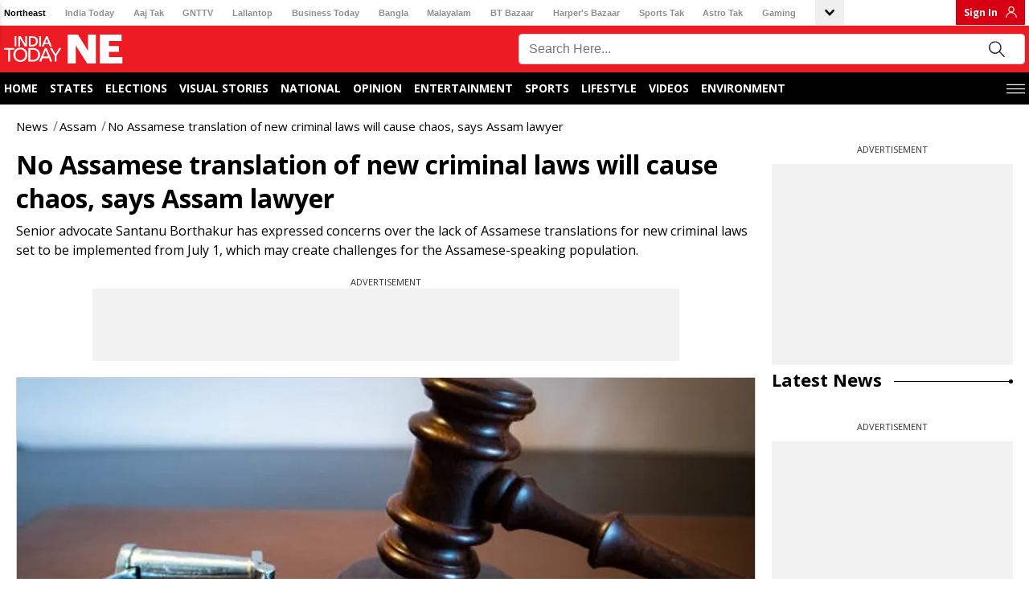

--- FILE ---
content_type: text/html; charset=utf-8
request_url: https://www.indiatodayne.in/assam/story/no-assamese-translation-of-new-criminal-laws-will-cause-chaos-says-assam-lawyer-1038407-2024-06-28?utm_source=Internal_ITNE&utm_medium=Article&utm_campaign=Read_More
body_size: 62729
content:
<!DOCTYPE html><html lang="hi"><head><link rel="manifest" href="https://www.indiatodayne.in/manifest.json"/><meta name="theme-color" content="#C04A4A"/><link rel="shortcut icon" href="https://www.indiatodayne.in/favicon.ico" type="image/vnd.microsoft.icon"/><title class="jsx-82526de5048f1350">No Assamese translation of new criminal laws will cause chaos, says Assam lawyer - No Assamese translation of new criminal laws will cause chaos, says Assam lawyer - </title><meta charSet="utf-8"/><meta name="viewport" content="width=device-width, minimum-scale=1, initial-scale=1.0, maximum-scale=5.0"/><meta name="keywords" content="new criminal laws, assamese translation of new criminal laws, new criminal law in assam, legal chaos in Assam "/><meta name="news_keywords" content="new criminal laws, assamese translation of new criminal laws, new criminal law in assam, legal chaos in Assam "/><meta name="description" content="Senior advocate Santanu Borthakur has expressed concerns over the lack of Assamese translations for new criminal laws set to be implemented from July 1, which may create challenges for the Assamese-speaking population. "/><meta name="robots" content="max-image-preview:large"/><link rel="canonical" href="https://www.indiatodayne.in/assam/story/no-assamese-translation-of-new-criminal-laws-will-cause-chaos-says-assam-lawyer-1038407-2024-06-28"/><link rel="manifest" href="/manifest.json"/><link rel="amphtml" href="https://www.indiatodayne.in/amp/assam/story/no-assamese-translation-of-new-criminal-laws-will-cause-chaos-says-assam-lawyer-1038407-2024-06-28"/><meta property="article:published_time" content="2024-06-28T19:47:40+05:30"/><meta property="article:modified_time" content="2024-06-28T19:47:40+05:30"/><meta property="fb:pages" content="23230437118"/><meta property="og:site_name" content="India Today NE"/><meta property="og:type" content="Article"/><meta property="og:title" content="No Assamese translation of new criminal laws will cause chaos, says Assam lawyer"/><meta property="og:description" content="Senior advocate Santanu Borthakur has expressed concerns over the lack of Assamese translations for new criminal laws set to be implemented from July 1, which may create challenges for the Assamese-speaking population. "/><meta property="og:url" content="https://www.indiatodayne.in/assam/story/no-assamese-translation-of-new-criminal-laws-will-cause-chaos-says-assam-lawyer-1038407-2024-06-28"/><meta property="og:image" content="https://cf-img-a-in.tosshub.com/lingo/itne/images/story/202406/667ebcacb8535-new-criminal-laws-representative-imagegetty-images-271552516-16x9.jpg"/><meta name="twitter:creator" content="@indiatodayNE"/><meta name="twitter:title" content="No Assamese translation of new criminal laws will cause chaos, says Assam lawyer"/><meta name="twitter:site" content="@indiatodayNE"/><meta name="twitter:card" content="summary_large_image"/><meta name="twitter:description" content="Senior advocate Santanu Borthakur has expressed concerns over the lack of Assamese translations for new criminal laws set to be implemented from July 1, which may create challenges for the Assamese-speaking population. "/><meta name="twitter:image" content="https://cf-img-a-in.tosshub.com/lingo/itne/images/story/202406/667ebcacb8535-new-criminal-laws-representative-imagegetty-images-271552516-16x9.jpg"/><link rel="dns-prefetch" href="//akm-img-a-in.tosshub.com/"/><link rel="dns-prefetch" href="//sb.scorecardresearch.com/"/><link rel="dns-prefetch" href="//www.googletagservices.com/"/><link rel="dns-prefetch" href="//www.google-analytics.com/"/><link rel="dns-prefetch" href="//adservice.google.com/"/><link rel="dns-prefetch" href="//securepubads.g.doubleclick.net/"/><link rel="dns-prefetch" href="//tpc.googlesyndication.com/"/><link rel="dns-prefetch" href="//apis.google.com/"/><link rel="dns-prefetch" href="//ssl.gstatic.com/"/><link rel="dns-prefetch" href="//static.chartbeat.com/"/><link rel="dns-prefetch" href="//saxp.zedo.com/"/><link rel="dns-prefetch" href="//static.chartbeat.com/"/><link rel="dns-prefetch" href="//cdn.ampproject.org/"/><link rel="dns-prefetch" href="//fastlane.rubiconproject.com/"/><link rel="dns-prefetch" href="//ib.adnxs.com/"/><link rel="dns-prefetch" href="//secure.adnxs.com/"/><link rel="dns-prefetch" href="//t.pubmatic.com/"/><link rel="dns-prefetch" href="//sample-api-v2.crazyegg.com/"/><link rel="preconnect" href="https://www.gstatic.com/" crossorigin=""/><link rel="preconnect" href="https://fonts.gstatic.com/" crossorigin=""/><script>
	var is_mobile_h = window.innerWidth;
	function isMobile() {
		let type;
	if (/Android|webOS|iPhone|iPad|iPod|BlackBerry|IEMobile|Opera Mini|Windows Phone/i.test(
        window.navigator.userAgent ) ) {type='mobile'; } else {type='desktop'; }
       return type 
      }
    var atViewPort=(screen.width <= 720 ? 'mobile' : 'desktop');
    if(isMobile()==true) { atViewPort='mobile'; }
     function getCookie_gdpr(e){return(e=(document.cookie+";").match(new RegExp(e+"=.*;")))&&e[0].split(/=|;/)[1]}
	var adcookie_gdpr = getCookie_gdpr("gdpr_ad_ck");
	function getCookie_ppid(e){return(e=(document.cookie+";").match(new RegExp(e+"=.*;")))&&e[0].split(/=|;/)[1]}
	var googletag = googletag || {};
	googletag.cmd = googletag.cmd || [];
	</script><script>function loadAdSlot(){
		var gptAdSlots = [];
		if(typeof googletag !== "undefined"){
			googletag.cmd.push(function () {
				var mapping = googletag.sizeMapping().
				addSize([4000, 0], [[728, 90], [970, 90], [970, 250], [300, 250]]).
				addSize([3000, 0], [[728, 90], [970, 90], [970, 250], [300, 250]]).
				addSize([2000, 0], [[728, 90], [970, 90], [970, 250], [300, 250]]).
				addSize([1000, 0], [[728, 90], [970, 90], [970, 250], [300, 250]]).
				addSize([750, 0], [728, 90]).
				addSize([700, 0], [[300, 250],[336, 280]]).
				addSize([530, 0], [[300, 250],[336, 280]]).
				addSize([336, 0], [[300, 250],[336, 280]]).
				addSize([320, 0], [300, 250]).
				addSize([0, 0], [300, 250]).build();
				var mapping1 = googletag.sizeMapping().
                addSize([700, 0], [300, 250]).
				addSize([530, 0], [300, 250]).
				addSize([430, 0], [300, 250]).
				addSize([320, 0], [300, 250]).
				addSize([0, 0], [300, 250]).build();
				if(atViewPort=='mobile') {
				 googletag.defineSlot('/1007232/Indiatodayne_ROS_ATF_728x90-300x250', [[250,250],[336,280],[300,250]], 'div-gpt-ad-1653892199965-0').addService(googletag.pubads());
googletag.defineSlot('/1007232/Indiatodayne_ROS_ATF_300x250', [[300,250]], 'div-gpt-ad-1656401495358-0').addService(googletag.pubads());
googletag.defineSlot('/1007232/Indiatodayne_ROS_MTF_300x250', [[336,280],[300,600],[250,250],[300,250]], 'div-gpt-ad-1653892544834-0').addService(googletag.pubads());

			     } else{
			     googletag.defineSlot('/1007232/Indiatodayne_ROS_ATF_728x90-300x250', [[728,90]], 'div-gpt-ad-1653892199965-0').addService(googletag.pubads());
googletag.defineSlot('/1007232/Indiatodayne_ROS_ATF_300x250', [[300,250]], 'div-gpt-ad-1656401495358-0').addService(googletag.pubads());
googletag.defineSlot('/1007232/Indiatodayne_ROS_MTF_300x250', [[300,250]], 'div-gpt-ad-1653892544834-0').addService(googletag.pubads());
googletag.defineSlot('/1007232/Indiatodayne_ROS_RHS_1_300x250_Adhoc', [[300,250]], 'div-gpt-ad-1740047232946-0').addService(googletag.pubads());

		     	}
				googletag.pubads().setTargeting('category', ['', 'assam', 'story', '1038407']);googletag.pubads().setTargeting('keywords', ["new criminal laws"," assamese translation of new criminal laws"," new criminal law in assam"," legal chaos in Assam "]);
				if(adcookie_gdpr==0){googletag.pubads().setRequestNonPersonalizedAds(1);}
				if(getCookie_ppid("sp_itgd") !== undefined){googletag.pubads().setPublisherProvidedId(getCookie_ppid("sp_itgd"));}
				googletag.pubads().enableSingleRequest();
				googletag.pubads().collapseEmptyDivs();
				googletag.enableServices();
			});
		}
	}</script><script type="application/ld+json">
            {
                "@context": "https://schema.org",
                "@type": "BreadcrumbList",
                "itemListElement":[
                    {
                                    "@type": "ListItem",
                                    "name": "News",
                                    "position": 1,"item": {
                                    "@id": "https://www.indiatodayne.in/",
                                    "@type": "Thing"
                                }
                                },{
                                    "@type": "ListItem",
                                    "name": "Assam",
                                    "position": 2,"item": {
                                    "@id": "https://www.indiatodayne.in/assam",
                                    "@type": "Thing"
                                }
                                },{
                                    "@type": "ListItem",
                                    "name": "No Assamese translation of new criminal laws will cause chaos, says Assam lawyer",
                                    "position": 3
                                }
                ]
            }</script><script type="application/ld+json">
            {
                "@context": "https://schema.org",
                "@type": "NewsArticle",
                "mainEntityOfPage": "https://www.indiatodayne.in/assam/story/no-assamese-translation-of-new-criminal-laws-will-cause-chaos-says-assam-lawyer-1038407-2024-06-28",
                "headline":"No Assamese translation of new criminal laws will cause chaos, says Assam lawyer",
                "inLanguage" : "en",
                "datePublished":"2024-06-28T19:47:40+05:30",
                "dateModified":"2024-06-28T19:47:40+05:30",
                "keywords":"new criminal laws, assamese translation of new criminal laws, new criminal law in assam, legal chaos in Assam",
                "articleBody":"Assam&#039;s senior advocate Santanu Borthakur has raised concerns about the impact of the new criminal laws on the Assamese-speaking population. With the new criminal laws set to be implemented from July 1, the Assamese translations essential for the state&#039;s police force and legal community remain unavailable, which could cause chaos in the state, especially when people file cases at police stations.&nbsp;&nbsp;Speaking to India Today NE, Borthakur said that while judges and lawyers will primarily work with the original English versions of these laws, people might face significant challenges in understanding the new criminal laws due to the lack of translation.&nbsp;&nbsp;&quot;The lawyers and judges will not face any obstacles as they will only work on the original English versions,&quot; Borthakur said. &quot;The difficulty will arise for the normal citizens who don&#039;t understand English or the complex jargons involved in the new criminal laws.&quot;&nbsp;&nbsp;ALSO READ | Assam Police well-prepared to implement new criminal laws from July 1, says DGP GP Singh&nbsp;&nbsp;While he is unsure whether the laws have been translated into Hindi, he confirmed that other states currently only have English versions. He also said he had no information on when the Assamese translations will be available.&nbsp;&nbsp;Speaking about the implementation of the new laws, Borthakur predicted a &quot;chaotic&quot; transition period.&nbsp;&nbsp;&quot;The sections will be different, and in some cases, the language will pose a difficulty. Lawyers and judges will be bombarded with cases interpreting different statutes,&quot; he explained.&nbsp;&nbsp;ALSO READ | 3 new criminal laws to come into effect from July 1&nbsp;&nbsp;He pointed out the confusion that may arise in situations such as police custody, where both the new and old laws may need to be referenced depending on when a case was initiated, which could inconvenience the people who are filing complaints.&nbsp;&nbsp;&quot;At one point, lawyers will have to refer to both new and old criminal laws for cases before July 1 and for later cases after the new laws come into force,&quot; Borthakur further said.",
                "description":"Senior advocate Santanu Borthakur has expressed concerns over the lack of Assamese translations for new criminal laws set to be implemented from July 1, which may create challenges for the Assamese-speaking population.",
                "image":{
                   "@type": "ImageObject",
                   "url":"https://cf-img-a-in.tosshub.com/lingo/itne/images/story/202406/667ebcacb8535-new-criminal-laws-representative-imagegetty-images-271552516-16x9.jpg?size=1200:675",
                   "width":"1200",
                   "height":"675"
               },
                "author":
                    [{
                            "@type": "Person",
                            "name": "Ashmita Saha"
                        }]
                ,
               "publisher": {
                   "@type": "Organization",
                   "name": "India Today NE",
                   "url": "https://www.indiatodayne.in/",
                   "logo": {
                       "@type": "ImageObject",
                       "url": "https://akm-img-a-in.tosshub.com/lingo/indiatodayne/resources/assets/img/logo/logo-600x60.png",
                       "width": 600,
                       "height": 60
                   }
               },
               "associatedMedia":{
                   "@type": "ImageObject",
                   "url":"https://cf-img-a-in.tosshub.com/lingo/itne/images/story/202406/667ebcacb8535-new-criminal-laws-representative-imagegetty-images-271552516-16x9.jpg?size=1200:675",
                   "caption":"New Criminal Laws (Representative Image/Getty Images)",
                   "width":"1200",
                   "height":"675"
               }
              }</script><script type="application/ld+json">
            {    
                "@context": "https://schema.org",    
                "@type": "WebSite",    
                "url": "https://www.indiatodayne.in/", 
                "potentialAction": {      
                    "@type": "SearchAction",      
                    "target": "https://www.indiatodayne.in/search/{search_term_string}",      
                    "query-input": "required name=search_term_string"    
                } 
            }
            </script><script type="application/ld+json">
            {
                "@context": "https://schema.org", 
                "@type": "WebPage", 
                "name": "No Assamese translation of new criminal laws will cause chaos, says Assam lawyer", 
                "speakable": {"@type": "SpeakableSpecification"}, "url":"https://www.indiatodayne.in/assam/story/no-assamese-translation-of-new-criminal-laws-will-cause-chaos-says-assam-lawyer-1038407-2024-06-28"
            }
            </script><script type="application/ld+json">{"@context": "https://schema.org", "@type": "Organization", "name":"India Today NE", "url":"https://www.indiatodayne.in/", "address": {"@type": "PostalAddress", "streetAddress": "FC-8, SECTOR - 16A, Film city", "addressLocality": "Noida", "addressRegion": "India", "postalCode": "201301"},  "logo": "https://akm-img-a-in.tosshub.com/lingo/indiatodayne/resources/assets/img/logo-ne.png", "sameAs": ["https://www.facebook.com/IndiaTodayNE", "https://twitter.com/IndiaTodayNE", "https://www.youtube.com/channel/UCg1nNKwJIeVUhxbtmqfVmgg"] }</script><style data-href="https://akm-img-a-in.tosshub.com/sites/indiatodayne-frontend/resources/prod-v2/_next/static/css/a533c046cce016ff.css">#nprogress{pointer-events:none}#nprogress .bar{background:#29d;position:fixed;z-index:1031;top:0;left:0;width:100%;height:2px}#nprogress .peg{display:block;position:absolute;right:0;width:100px;height:100%;box-shadow:0 0 10px #29d,0 0 5px #29d;opacity:1;transform:rotate(3deg) translateY(-4px)}#nprogress .spinner{display:block;position:fixed;z-index:1031;top:15px;right:15px}#nprogress .spinner-icon{width:18px;height:18px;box-sizing:border-box;border-color:#29d transparent transparent #29d;border-style:solid;border-width:2px;border-radius:50%;animation:nprogress-spinner .4s linear infinite}.nprogress-custom-parent{overflow:hidden;position:relative}.nprogress-custom-parent #nprogress .bar,.nprogress-custom-parent #nprogress .spinner{position:absolute}@keyframes nprogress-spinner{0%{transform:rotate(0deg)}to{transform:rotate(1turn)}}@font-face{font-family:Open Sans;font-style:normal;font-weight:400;font-stretch:100%;font-display:swap;src:url(https://akm-img-a-in.tosshub.com/sites/indiatodayne-frontend/resources/prod-v2/_next/static/media/d6fc113833db48fe-s.woff2) format("woff2");unicode-range:u+0460-052f,u+1c80-1c8a,u+20b4,u+2de0-2dff,u+a640-a69f,u+fe2e-fe2f}@font-face{font-family:Open Sans;font-style:normal;font-weight:400;font-stretch:100%;font-display:swap;src:url(https://akm-img-a-in.tosshub.com/sites/indiatodayne-frontend/resources/prod-v2/_next/static/media/e1df014bb05b8510-s.woff2) format("woff2");unicode-range:u+0301,u+0400-045f,u+0490-0491,u+04b0-04b1,u+2116}@font-face{font-family:Open Sans;font-style:normal;font-weight:400;font-stretch:100%;font-display:swap;src:url(https://akm-img-a-in.tosshub.com/sites/indiatodayne-frontend/resources/prod-v2/_next/static/media/13a314e63820922b-s.woff2) format("woff2");unicode-range:u+1f??}@font-face{font-family:Open Sans;font-style:normal;font-weight:400;font-stretch:100%;font-display:swap;src:url(https://akm-img-a-in.tosshub.com/sites/indiatodayne-frontend/resources/prod-v2/_next/static/media/04c24f78ad5a47d8-s.woff2) format("woff2");unicode-range:u+0370-0377,u+037a-037f,u+0384-038a,u+038c,u+038e-03a1,u+03a3-03ff}@font-face{font-family:Open Sans;font-style:normal;font-weight:400;font-stretch:100%;font-display:swap;src:url(https://akm-img-a-in.tosshub.com/sites/indiatodayne-frontend/resources/prod-v2/_next/static/media/c1a1fe1e2bf9b2ee-s.woff2) format("woff2");unicode-range:u+0307-0308,u+0590-05ff,u+200c-2010,u+20aa,u+25cc,u+fb1d-fb4f}@font-face{font-family:Open Sans;font-style:normal;font-weight:400;font-stretch:100%;font-display:swap;src:url(https://akm-img-a-in.tosshub.com/sites/indiatodayne-frontend/resources/prod-v2/_next/static/media/9e769f40faa52555-s.woff2) format("woff2");unicode-range:u+0302-0303,u+0305,u+0307-0308,u+0310,u+0312,u+0315,u+031a,u+0326-0327,u+032c,u+032f-0330,u+0332-0333,u+0338,u+033a,u+0346,u+034d,u+0391-03a1,u+03a3-03a9,u+03b1-03c9,u+03d1,u+03d5-03d6,u+03f0-03f1,u+03f4-03f5,u+2016-2017,u+2034-2038,u+203c,u+2040,u+2043,u+2047,u+2050,u+2057,u+205f,u+2070-2071,u+2074-208e,u+2090-209c,u+20d0-20dc,u+20e1,u+20e5-20ef,u+2100-2112,u+2114-2115,u+2117-2121,u+2123-214f,u+2190,u+2192,u+2194-21ae,u+21b0-21e5,u+21f1-21f2,u+21f4-2211,u+2213-2214,u+2216-22ff,u+2308-230b,u+2310,u+2319,u+231c-2321,u+2336-237a,u+237c,u+2395,u+239b-23b7,u+23d0,u+23dc-23e1,u+2474-2475,u+25af,u+25b3,u+25b7,u+25bd,u+25c1,u+25ca,u+25cc,u+25fb,u+266d-266f,u+27c0-27ff,u+2900-2aff,u+2b0e-2b11,u+2b30-2b4c,u+2bfe,u+3030,u+ff5b,u+ff5d,u+1d400-1d7ff,u+1ee??}@font-face{font-family:Open Sans;font-style:normal;font-weight:400;font-stretch:100%;font-display:swap;src:url(https://akm-img-a-in.tosshub.com/sites/indiatodayne-frontend/resources/prod-v2/_next/static/media/37da3febcafd463e-s.woff2) format("woff2");unicode-range:u+0001-000c,u+000e-001f,u+007f-009f,u+20dd-20e0,u+20e2-20e4,u+2150-218f,u+2190,u+2192,u+2194-2199,u+21af,u+21e6-21f0,u+21f3,u+2218-2219,u+2299,u+22c4-22c6,u+2300-243f,u+2440-244a,u+2460-24ff,u+25a0-27bf,u+28??,u+2921-2922,u+2981,u+29bf,u+29eb,u+2b??,u+4dc0-4dff,u+fff9-fffb,u+10140-1018e,u+10190-1019c,u+101a0,u+101d0-101fd,u+102e0-102fb,u+10e60-10e7e,u+1d2c0-1d2d3,u+1d2e0-1d37f,u+1f0??,u+1f100-1f1ad,u+1f1e6-1f1ff,u+1f30d-1f30f,u+1f315,u+1f31c,u+1f31e,u+1f320-1f32c,u+1f336,u+1f378,u+1f37d,u+1f382,u+1f393-1f39f,u+1f3a7-1f3a8,u+1f3ac-1f3af,u+1f3c2,u+1f3c4-1f3c6,u+1f3ca-1f3ce,u+1f3d4-1f3e0,u+1f3ed,u+1f3f1-1f3f3,u+1f3f5-1f3f7,u+1f408,u+1f415,u+1f41f,u+1f426,u+1f43f,u+1f441-1f442,u+1f444,u+1f446-1f449,u+1f44c-1f44e,u+1f453,u+1f46a,u+1f47d,u+1f4a3,u+1f4b0,u+1f4b3,u+1f4b9,u+1f4bb,u+1f4bf,u+1f4c8-1f4cb,u+1f4d6,u+1f4da,u+1f4df,u+1f4e3-1f4e6,u+1f4ea-1f4ed,u+1f4f7,u+1f4f9-1f4fb,u+1f4fd-1f4fe,u+1f503,u+1f507-1f50b,u+1f50d,u+1f512-1f513,u+1f53e-1f54a,u+1f54f-1f5fa,u+1f610,u+1f650-1f67f,u+1f687,u+1f68d,u+1f691,u+1f694,u+1f698,u+1f6ad,u+1f6b2,u+1f6b9-1f6ba,u+1f6bc,u+1f6c6-1f6cf,u+1f6d3-1f6d7,u+1f6e0-1f6ea,u+1f6f0-1f6f3,u+1f6f7-1f6fc,u+1f7??,u+1f800-1f80b,u+1f810-1f847,u+1f850-1f859,u+1f860-1f887,u+1f890-1f8ad,u+1f8b0-1f8bb,u+1f8c0-1f8c1,u+1f900-1f90b,u+1f93b,u+1f946,u+1f984,u+1f996,u+1f9e9,u+1fa00-1fa6f,u+1fa70-1fa7c,u+1fa80-1fa89,u+1fa8f-1fac6,u+1face-1fadc,u+1fadf-1fae9,u+1faf0-1faf8,u+1fb??}@font-face{font-family:Open Sans;font-style:normal;font-weight:400;font-stretch:100%;font-display:swap;src:url(https://akm-img-a-in.tosshub.com/sites/indiatodayne-frontend/resources/prod-v2/_next/static/media/51f6eedf9be77cd7-s.woff2) format("woff2");unicode-range:u+0102-0103,u+0110-0111,u+0128-0129,u+0168-0169,u+01a0-01a1,u+01af-01b0,u+0300-0301,u+0303-0304,u+0308-0309,u+0323,u+0329,u+1ea0-1ef9,u+20ab}@font-face{font-family:Open Sans;font-style:normal;font-weight:400;font-stretch:100%;font-display:swap;src:url(https://akm-img-a-in.tosshub.com/sites/indiatodayne-frontend/resources/prod-v2/_next/static/media/403511e41efd5e81-s.woff2) format("woff2");unicode-range:u+0100-02ba,u+02bd-02c5,u+02c7-02cc,u+02ce-02d7,u+02dd-02ff,u+0304,u+0308,u+0329,u+1d00-1dbf,u+1e00-1e9f,u+1ef2-1eff,u+2020,u+20a0-20ab,u+20ad-20c0,u+2113,u+2c60-2c7f,u+a720-a7ff}@font-face{font-family:Open Sans;font-style:normal;font-weight:400;font-stretch:100%;font-display:swap;src:url(https://akm-img-a-in.tosshub.com/sites/indiatodayne-frontend/resources/prod-v2/_next/static/media/e807dee2426166ad-s.p.woff2) format("woff2");unicode-range:u+00??,u+0131,u+0152-0153,u+02bb-02bc,u+02c6,u+02da,u+02dc,u+0304,u+0308,u+0329,u+2000-206f,u+20ac,u+2122,u+2191,u+2193,u+2212,u+2215,u+feff,u+fffd}@font-face{font-family:Open Sans;font-style:normal;font-weight:600;font-stretch:100%;font-display:swap;src:url(https://akm-img-a-in.tosshub.com/sites/indiatodayne-frontend/resources/prod-v2/_next/static/media/d6fc113833db48fe-s.woff2) format("woff2");unicode-range:u+0460-052f,u+1c80-1c8a,u+20b4,u+2de0-2dff,u+a640-a69f,u+fe2e-fe2f}@font-face{font-family:Open Sans;font-style:normal;font-weight:600;font-stretch:100%;font-display:swap;src:url(https://akm-img-a-in.tosshub.com/sites/indiatodayne-frontend/resources/prod-v2/_next/static/media/e1df014bb05b8510-s.woff2) format("woff2");unicode-range:u+0301,u+0400-045f,u+0490-0491,u+04b0-04b1,u+2116}@font-face{font-family:Open Sans;font-style:normal;font-weight:600;font-stretch:100%;font-display:swap;src:url(https://akm-img-a-in.tosshub.com/sites/indiatodayne-frontend/resources/prod-v2/_next/static/media/13a314e63820922b-s.woff2) format("woff2");unicode-range:u+1f??}@font-face{font-family:Open Sans;font-style:normal;font-weight:600;font-stretch:100%;font-display:swap;src:url(https://akm-img-a-in.tosshub.com/sites/indiatodayne-frontend/resources/prod-v2/_next/static/media/04c24f78ad5a47d8-s.woff2) format("woff2");unicode-range:u+0370-0377,u+037a-037f,u+0384-038a,u+038c,u+038e-03a1,u+03a3-03ff}@font-face{font-family:Open Sans;font-style:normal;font-weight:600;font-stretch:100%;font-display:swap;src:url(https://akm-img-a-in.tosshub.com/sites/indiatodayne-frontend/resources/prod-v2/_next/static/media/c1a1fe1e2bf9b2ee-s.woff2) format("woff2");unicode-range:u+0307-0308,u+0590-05ff,u+200c-2010,u+20aa,u+25cc,u+fb1d-fb4f}@font-face{font-family:Open Sans;font-style:normal;font-weight:600;font-stretch:100%;font-display:swap;src:url(https://akm-img-a-in.tosshub.com/sites/indiatodayne-frontend/resources/prod-v2/_next/static/media/9e769f40faa52555-s.woff2) format("woff2");unicode-range:u+0302-0303,u+0305,u+0307-0308,u+0310,u+0312,u+0315,u+031a,u+0326-0327,u+032c,u+032f-0330,u+0332-0333,u+0338,u+033a,u+0346,u+034d,u+0391-03a1,u+03a3-03a9,u+03b1-03c9,u+03d1,u+03d5-03d6,u+03f0-03f1,u+03f4-03f5,u+2016-2017,u+2034-2038,u+203c,u+2040,u+2043,u+2047,u+2050,u+2057,u+205f,u+2070-2071,u+2074-208e,u+2090-209c,u+20d0-20dc,u+20e1,u+20e5-20ef,u+2100-2112,u+2114-2115,u+2117-2121,u+2123-214f,u+2190,u+2192,u+2194-21ae,u+21b0-21e5,u+21f1-21f2,u+21f4-2211,u+2213-2214,u+2216-22ff,u+2308-230b,u+2310,u+2319,u+231c-2321,u+2336-237a,u+237c,u+2395,u+239b-23b7,u+23d0,u+23dc-23e1,u+2474-2475,u+25af,u+25b3,u+25b7,u+25bd,u+25c1,u+25ca,u+25cc,u+25fb,u+266d-266f,u+27c0-27ff,u+2900-2aff,u+2b0e-2b11,u+2b30-2b4c,u+2bfe,u+3030,u+ff5b,u+ff5d,u+1d400-1d7ff,u+1ee??}@font-face{font-family:Open Sans;font-style:normal;font-weight:600;font-stretch:100%;font-display:swap;src:url(https://akm-img-a-in.tosshub.com/sites/indiatodayne-frontend/resources/prod-v2/_next/static/media/37da3febcafd463e-s.woff2) format("woff2");unicode-range:u+0001-000c,u+000e-001f,u+007f-009f,u+20dd-20e0,u+20e2-20e4,u+2150-218f,u+2190,u+2192,u+2194-2199,u+21af,u+21e6-21f0,u+21f3,u+2218-2219,u+2299,u+22c4-22c6,u+2300-243f,u+2440-244a,u+2460-24ff,u+25a0-27bf,u+28??,u+2921-2922,u+2981,u+29bf,u+29eb,u+2b??,u+4dc0-4dff,u+fff9-fffb,u+10140-1018e,u+10190-1019c,u+101a0,u+101d0-101fd,u+102e0-102fb,u+10e60-10e7e,u+1d2c0-1d2d3,u+1d2e0-1d37f,u+1f0??,u+1f100-1f1ad,u+1f1e6-1f1ff,u+1f30d-1f30f,u+1f315,u+1f31c,u+1f31e,u+1f320-1f32c,u+1f336,u+1f378,u+1f37d,u+1f382,u+1f393-1f39f,u+1f3a7-1f3a8,u+1f3ac-1f3af,u+1f3c2,u+1f3c4-1f3c6,u+1f3ca-1f3ce,u+1f3d4-1f3e0,u+1f3ed,u+1f3f1-1f3f3,u+1f3f5-1f3f7,u+1f408,u+1f415,u+1f41f,u+1f426,u+1f43f,u+1f441-1f442,u+1f444,u+1f446-1f449,u+1f44c-1f44e,u+1f453,u+1f46a,u+1f47d,u+1f4a3,u+1f4b0,u+1f4b3,u+1f4b9,u+1f4bb,u+1f4bf,u+1f4c8-1f4cb,u+1f4d6,u+1f4da,u+1f4df,u+1f4e3-1f4e6,u+1f4ea-1f4ed,u+1f4f7,u+1f4f9-1f4fb,u+1f4fd-1f4fe,u+1f503,u+1f507-1f50b,u+1f50d,u+1f512-1f513,u+1f53e-1f54a,u+1f54f-1f5fa,u+1f610,u+1f650-1f67f,u+1f687,u+1f68d,u+1f691,u+1f694,u+1f698,u+1f6ad,u+1f6b2,u+1f6b9-1f6ba,u+1f6bc,u+1f6c6-1f6cf,u+1f6d3-1f6d7,u+1f6e0-1f6ea,u+1f6f0-1f6f3,u+1f6f7-1f6fc,u+1f7??,u+1f800-1f80b,u+1f810-1f847,u+1f850-1f859,u+1f860-1f887,u+1f890-1f8ad,u+1f8b0-1f8bb,u+1f8c0-1f8c1,u+1f900-1f90b,u+1f93b,u+1f946,u+1f984,u+1f996,u+1f9e9,u+1fa00-1fa6f,u+1fa70-1fa7c,u+1fa80-1fa89,u+1fa8f-1fac6,u+1face-1fadc,u+1fadf-1fae9,u+1faf0-1faf8,u+1fb??}@font-face{font-family:Open Sans;font-style:normal;font-weight:600;font-stretch:100%;font-display:swap;src:url(https://akm-img-a-in.tosshub.com/sites/indiatodayne-frontend/resources/prod-v2/_next/static/media/51f6eedf9be77cd7-s.woff2) format("woff2");unicode-range:u+0102-0103,u+0110-0111,u+0128-0129,u+0168-0169,u+01a0-01a1,u+01af-01b0,u+0300-0301,u+0303-0304,u+0308-0309,u+0323,u+0329,u+1ea0-1ef9,u+20ab}@font-face{font-family:Open Sans;font-style:normal;font-weight:600;font-stretch:100%;font-display:swap;src:url(https://akm-img-a-in.tosshub.com/sites/indiatodayne-frontend/resources/prod-v2/_next/static/media/403511e41efd5e81-s.woff2) format("woff2");unicode-range:u+0100-02ba,u+02bd-02c5,u+02c7-02cc,u+02ce-02d7,u+02dd-02ff,u+0304,u+0308,u+0329,u+1d00-1dbf,u+1e00-1e9f,u+1ef2-1eff,u+2020,u+20a0-20ab,u+20ad-20c0,u+2113,u+2c60-2c7f,u+a720-a7ff}@font-face{font-family:Open Sans;font-style:normal;font-weight:600;font-stretch:100%;font-display:swap;src:url(https://akm-img-a-in.tosshub.com/sites/indiatodayne-frontend/resources/prod-v2/_next/static/media/e807dee2426166ad-s.p.woff2) format("woff2");unicode-range:u+00??,u+0131,u+0152-0153,u+02bb-02bc,u+02c6,u+02da,u+02dc,u+0304,u+0308,u+0329,u+2000-206f,u+20ac,u+2122,u+2191,u+2193,u+2212,u+2215,u+feff,u+fffd}@font-face{font-family:Open Sans;font-style:normal;font-weight:700;font-stretch:100%;font-display:swap;src:url(https://akm-img-a-in.tosshub.com/sites/indiatodayne-frontend/resources/prod-v2/_next/static/media/d6fc113833db48fe-s.woff2) format("woff2");unicode-range:u+0460-052f,u+1c80-1c8a,u+20b4,u+2de0-2dff,u+a640-a69f,u+fe2e-fe2f}@font-face{font-family:Open Sans;font-style:normal;font-weight:700;font-stretch:100%;font-display:swap;src:url(https://akm-img-a-in.tosshub.com/sites/indiatodayne-frontend/resources/prod-v2/_next/static/media/e1df014bb05b8510-s.woff2) format("woff2");unicode-range:u+0301,u+0400-045f,u+0490-0491,u+04b0-04b1,u+2116}@font-face{font-family:Open Sans;font-style:normal;font-weight:700;font-stretch:100%;font-display:swap;src:url(https://akm-img-a-in.tosshub.com/sites/indiatodayne-frontend/resources/prod-v2/_next/static/media/13a314e63820922b-s.woff2) format("woff2");unicode-range:u+1f??}@font-face{font-family:Open Sans;font-style:normal;font-weight:700;font-stretch:100%;font-display:swap;src:url(https://akm-img-a-in.tosshub.com/sites/indiatodayne-frontend/resources/prod-v2/_next/static/media/04c24f78ad5a47d8-s.woff2) format("woff2");unicode-range:u+0370-0377,u+037a-037f,u+0384-038a,u+038c,u+038e-03a1,u+03a3-03ff}@font-face{font-family:Open Sans;font-style:normal;font-weight:700;font-stretch:100%;font-display:swap;src:url(https://akm-img-a-in.tosshub.com/sites/indiatodayne-frontend/resources/prod-v2/_next/static/media/c1a1fe1e2bf9b2ee-s.woff2) format("woff2");unicode-range:u+0307-0308,u+0590-05ff,u+200c-2010,u+20aa,u+25cc,u+fb1d-fb4f}@font-face{font-family:Open Sans;font-style:normal;font-weight:700;font-stretch:100%;font-display:swap;src:url(https://akm-img-a-in.tosshub.com/sites/indiatodayne-frontend/resources/prod-v2/_next/static/media/9e769f40faa52555-s.woff2) format("woff2");unicode-range:u+0302-0303,u+0305,u+0307-0308,u+0310,u+0312,u+0315,u+031a,u+0326-0327,u+032c,u+032f-0330,u+0332-0333,u+0338,u+033a,u+0346,u+034d,u+0391-03a1,u+03a3-03a9,u+03b1-03c9,u+03d1,u+03d5-03d6,u+03f0-03f1,u+03f4-03f5,u+2016-2017,u+2034-2038,u+203c,u+2040,u+2043,u+2047,u+2050,u+2057,u+205f,u+2070-2071,u+2074-208e,u+2090-209c,u+20d0-20dc,u+20e1,u+20e5-20ef,u+2100-2112,u+2114-2115,u+2117-2121,u+2123-214f,u+2190,u+2192,u+2194-21ae,u+21b0-21e5,u+21f1-21f2,u+21f4-2211,u+2213-2214,u+2216-22ff,u+2308-230b,u+2310,u+2319,u+231c-2321,u+2336-237a,u+237c,u+2395,u+239b-23b7,u+23d0,u+23dc-23e1,u+2474-2475,u+25af,u+25b3,u+25b7,u+25bd,u+25c1,u+25ca,u+25cc,u+25fb,u+266d-266f,u+27c0-27ff,u+2900-2aff,u+2b0e-2b11,u+2b30-2b4c,u+2bfe,u+3030,u+ff5b,u+ff5d,u+1d400-1d7ff,u+1ee??}@font-face{font-family:Open Sans;font-style:normal;font-weight:700;font-stretch:100%;font-display:swap;src:url(https://akm-img-a-in.tosshub.com/sites/indiatodayne-frontend/resources/prod-v2/_next/static/media/37da3febcafd463e-s.woff2) format("woff2");unicode-range:u+0001-000c,u+000e-001f,u+007f-009f,u+20dd-20e0,u+20e2-20e4,u+2150-218f,u+2190,u+2192,u+2194-2199,u+21af,u+21e6-21f0,u+21f3,u+2218-2219,u+2299,u+22c4-22c6,u+2300-243f,u+2440-244a,u+2460-24ff,u+25a0-27bf,u+28??,u+2921-2922,u+2981,u+29bf,u+29eb,u+2b??,u+4dc0-4dff,u+fff9-fffb,u+10140-1018e,u+10190-1019c,u+101a0,u+101d0-101fd,u+102e0-102fb,u+10e60-10e7e,u+1d2c0-1d2d3,u+1d2e0-1d37f,u+1f0??,u+1f100-1f1ad,u+1f1e6-1f1ff,u+1f30d-1f30f,u+1f315,u+1f31c,u+1f31e,u+1f320-1f32c,u+1f336,u+1f378,u+1f37d,u+1f382,u+1f393-1f39f,u+1f3a7-1f3a8,u+1f3ac-1f3af,u+1f3c2,u+1f3c4-1f3c6,u+1f3ca-1f3ce,u+1f3d4-1f3e0,u+1f3ed,u+1f3f1-1f3f3,u+1f3f5-1f3f7,u+1f408,u+1f415,u+1f41f,u+1f426,u+1f43f,u+1f441-1f442,u+1f444,u+1f446-1f449,u+1f44c-1f44e,u+1f453,u+1f46a,u+1f47d,u+1f4a3,u+1f4b0,u+1f4b3,u+1f4b9,u+1f4bb,u+1f4bf,u+1f4c8-1f4cb,u+1f4d6,u+1f4da,u+1f4df,u+1f4e3-1f4e6,u+1f4ea-1f4ed,u+1f4f7,u+1f4f9-1f4fb,u+1f4fd-1f4fe,u+1f503,u+1f507-1f50b,u+1f50d,u+1f512-1f513,u+1f53e-1f54a,u+1f54f-1f5fa,u+1f610,u+1f650-1f67f,u+1f687,u+1f68d,u+1f691,u+1f694,u+1f698,u+1f6ad,u+1f6b2,u+1f6b9-1f6ba,u+1f6bc,u+1f6c6-1f6cf,u+1f6d3-1f6d7,u+1f6e0-1f6ea,u+1f6f0-1f6f3,u+1f6f7-1f6fc,u+1f7??,u+1f800-1f80b,u+1f810-1f847,u+1f850-1f859,u+1f860-1f887,u+1f890-1f8ad,u+1f8b0-1f8bb,u+1f8c0-1f8c1,u+1f900-1f90b,u+1f93b,u+1f946,u+1f984,u+1f996,u+1f9e9,u+1fa00-1fa6f,u+1fa70-1fa7c,u+1fa80-1fa89,u+1fa8f-1fac6,u+1face-1fadc,u+1fadf-1fae9,u+1faf0-1faf8,u+1fb??}@font-face{font-family:Open Sans;font-style:normal;font-weight:700;font-stretch:100%;font-display:swap;src:url(https://akm-img-a-in.tosshub.com/sites/indiatodayne-frontend/resources/prod-v2/_next/static/media/51f6eedf9be77cd7-s.woff2) format("woff2");unicode-range:u+0102-0103,u+0110-0111,u+0128-0129,u+0168-0169,u+01a0-01a1,u+01af-01b0,u+0300-0301,u+0303-0304,u+0308-0309,u+0323,u+0329,u+1ea0-1ef9,u+20ab}@font-face{font-family:Open Sans;font-style:normal;font-weight:700;font-stretch:100%;font-display:swap;src:url(https://akm-img-a-in.tosshub.com/sites/indiatodayne-frontend/resources/prod-v2/_next/static/media/403511e41efd5e81-s.woff2) format("woff2");unicode-range:u+0100-02ba,u+02bd-02c5,u+02c7-02cc,u+02ce-02d7,u+02dd-02ff,u+0304,u+0308,u+0329,u+1d00-1dbf,u+1e00-1e9f,u+1ef2-1eff,u+2020,u+20a0-20ab,u+20ad-20c0,u+2113,u+2c60-2c7f,u+a720-a7ff}@font-face{font-family:Open Sans;font-style:normal;font-weight:700;font-stretch:100%;font-display:swap;src:url(https://akm-img-a-in.tosshub.com/sites/indiatodayne-frontend/resources/prod-v2/_next/static/media/e807dee2426166ad-s.p.woff2) format("woff2");unicode-range:u+00??,u+0131,u+0152-0153,u+02bb-02bc,u+02c6,u+02da,u+02dc,u+0304,u+0308,u+0329,u+2000-206f,u+20ac,u+2122,u+2191,u+2193,u+2212,u+2215,u+feff,u+fffd}@font-face{font-family:Open Sans;font-style:normal;font-weight:800;font-stretch:100%;font-display:swap;src:url(https://akm-img-a-in.tosshub.com/sites/indiatodayne-frontend/resources/prod-v2/_next/static/media/d6fc113833db48fe-s.woff2) format("woff2");unicode-range:u+0460-052f,u+1c80-1c8a,u+20b4,u+2de0-2dff,u+a640-a69f,u+fe2e-fe2f}@font-face{font-family:Open Sans;font-style:normal;font-weight:800;font-stretch:100%;font-display:swap;src:url(https://akm-img-a-in.tosshub.com/sites/indiatodayne-frontend/resources/prod-v2/_next/static/media/e1df014bb05b8510-s.woff2) format("woff2");unicode-range:u+0301,u+0400-045f,u+0490-0491,u+04b0-04b1,u+2116}@font-face{font-family:Open Sans;font-style:normal;font-weight:800;font-stretch:100%;font-display:swap;src:url(https://akm-img-a-in.tosshub.com/sites/indiatodayne-frontend/resources/prod-v2/_next/static/media/13a314e63820922b-s.woff2) format("woff2");unicode-range:u+1f??}@font-face{font-family:Open Sans;font-style:normal;font-weight:800;font-stretch:100%;font-display:swap;src:url(https://akm-img-a-in.tosshub.com/sites/indiatodayne-frontend/resources/prod-v2/_next/static/media/04c24f78ad5a47d8-s.woff2) format("woff2");unicode-range:u+0370-0377,u+037a-037f,u+0384-038a,u+038c,u+038e-03a1,u+03a3-03ff}@font-face{font-family:Open Sans;font-style:normal;font-weight:800;font-stretch:100%;font-display:swap;src:url(https://akm-img-a-in.tosshub.com/sites/indiatodayne-frontend/resources/prod-v2/_next/static/media/c1a1fe1e2bf9b2ee-s.woff2) format("woff2");unicode-range:u+0307-0308,u+0590-05ff,u+200c-2010,u+20aa,u+25cc,u+fb1d-fb4f}@font-face{font-family:Open Sans;font-style:normal;font-weight:800;font-stretch:100%;font-display:swap;src:url(https://akm-img-a-in.tosshub.com/sites/indiatodayne-frontend/resources/prod-v2/_next/static/media/9e769f40faa52555-s.woff2) format("woff2");unicode-range:u+0302-0303,u+0305,u+0307-0308,u+0310,u+0312,u+0315,u+031a,u+0326-0327,u+032c,u+032f-0330,u+0332-0333,u+0338,u+033a,u+0346,u+034d,u+0391-03a1,u+03a3-03a9,u+03b1-03c9,u+03d1,u+03d5-03d6,u+03f0-03f1,u+03f4-03f5,u+2016-2017,u+2034-2038,u+203c,u+2040,u+2043,u+2047,u+2050,u+2057,u+205f,u+2070-2071,u+2074-208e,u+2090-209c,u+20d0-20dc,u+20e1,u+20e5-20ef,u+2100-2112,u+2114-2115,u+2117-2121,u+2123-214f,u+2190,u+2192,u+2194-21ae,u+21b0-21e5,u+21f1-21f2,u+21f4-2211,u+2213-2214,u+2216-22ff,u+2308-230b,u+2310,u+2319,u+231c-2321,u+2336-237a,u+237c,u+2395,u+239b-23b7,u+23d0,u+23dc-23e1,u+2474-2475,u+25af,u+25b3,u+25b7,u+25bd,u+25c1,u+25ca,u+25cc,u+25fb,u+266d-266f,u+27c0-27ff,u+2900-2aff,u+2b0e-2b11,u+2b30-2b4c,u+2bfe,u+3030,u+ff5b,u+ff5d,u+1d400-1d7ff,u+1ee??}@font-face{font-family:Open Sans;font-style:normal;font-weight:800;font-stretch:100%;font-display:swap;src:url(https://akm-img-a-in.tosshub.com/sites/indiatodayne-frontend/resources/prod-v2/_next/static/media/37da3febcafd463e-s.woff2) format("woff2");unicode-range:u+0001-000c,u+000e-001f,u+007f-009f,u+20dd-20e0,u+20e2-20e4,u+2150-218f,u+2190,u+2192,u+2194-2199,u+21af,u+21e6-21f0,u+21f3,u+2218-2219,u+2299,u+22c4-22c6,u+2300-243f,u+2440-244a,u+2460-24ff,u+25a0-27bf,u+28??,u+2921-2922,u+2981,u+29bf,u+29eb,u+2b??,u+4dc0-4dff,u+fff9-fffb,u+10140-1018e,u+10190-1019c,u+101a0,u+101d0-101fd,u+102e0-102fb,u+10e60-10e7e,u+1d2c0-1d2d3,u+1d2e0-1d37f,u+1f0??,u+1f100-1f1ad,u+1f1e6-1f1ff,u+1f30d-1f30f,u+1f315,u+1f31c,u+1f31e,u+1f320-1f32c,u+1f336,u+1f378,u+1f37d,u+1f382,u+1f393-1f39f,u+1f3a7-1f3a8,u+1f3ac-1f3af,u+1f3c2,u+1f3c4-1f3c6,u+1f3ca-1f3ce,u+1f3d4-1f3e0,u+1f3ed,u+1f3f1-1f3f3,u+1f3f5-1f3f7,u+1f408,u+1f415,u+1f41f,u+1f426,u+1f43f,u+1f441-1f442,u+1f444,u+1f446-1f449,u+1f44c-1f44e,u+1f453,u+1f46a,u+1f47d,u+1f4a3,u+1f4b0,u+1f4b3,u+1f4b9,u+1f4bb,u+1f4bf,u+1f4c8-1f4cb,u+1f4d6,u+1f4da,u+1f4df,u+1f4e3-1f4e6,u+1f4ea-1f4ed,u+1f4f7,u+1f4f9-1f4fb,u+1f4fd-1f4fe,u+1f503,u+1f507-1f50b,u+1f50d,u+1f512-1f513,u+1f53e-1f54a,u+1f54f-1f5fa,u+1f610,u+1f650-1f67f,u+1f687,u+1f68d,u+1f691,u+1f694,u+1f698,u+1f6ad,u+1f6b2,u+1f6b9-1f6ba,u+1f6bc,u+1f6c6-1f6cf,u+1f6d3-1f6d7,u+1f6e0-1f6ea,u+1f6f0-1f6f3,u+1f6f7-1f6fc,u+1f7??,u+1f800-1f80b,u+1f810-1f847,u+1f850-1f859,u+1f860-1f887,u+1f890-1f8ad,u+1f8b0-1f8bb,u+1f8c0-1f8c1,u+1f900-1f90b,u+1f93b,u+1f946,u+1f984,u+1f996,u+1f9e9,u+1fa00-1fa6f,u+1fa70-1fa7c,u+1fa80-1fa89,u+1fa8f-1fac6,u+1face-1fadc,u+1fadf-1fae9,u+1faf0-1faf8,u+1fb??}@font-face{font-family:Open Sans;font-style:normal;font-weight:800;font-stretch:100%;font-display:swap;src:url(https://akm-img-a-in.tosshub.com/sites/indiatodayne-frontend/resources/prod-v2/_next/static/media/51f6eedf9be77cd7-s.woff2) format("woff2");unicode-range:u+0102-0103,u+0110-0111,u+0128-0129,u+0168-0169,u+01a0-01a1,u+01af-01b0,u+0300-0301,u+0303-0304,u+0308-0309,u+0323,u+0329,u+1ea0-1ef9,u+20ab}@font-face{font-family:Open Sans;font-style:normal;font-weight:800;font-stretch:100%;font-display:swap;src:url(https://akm-img-a-in.tosshub.com/sites/indiatodayne-frontend/resources/prod-v2/_next/static/media/403511e41efd5e81-s.woff2) format("woff2");unicode-range:u+0100-02ba,u+02bd-02c5,u+02c7-02cc,u+02ce-02d7,u+02dd-02ff,u+0304,u+0308,u+0329,u+1d00-1dbf,u+1e00-1e9f,u+1ef2-1eff,u+2020,u+20a0-20ab,u+20ad-20c0,u+2113,u+2c60-2c7f,u+a720-a7ff}@font-face{font-family:Open Sans;font-style:normal;font-weight:800;font-stretch:100%;font-display:swap;src:url(https://akm-img-a-in.tosshub.com/sites/indiatodayne-frontend/resources/prod-v2/_next/static/media/e807dee2426166ad-s.p.woff2) format("woff2");unicode-range:u+00??,u+0131,u+0152-0153,u+02bb-02bc,u+02c6,u+02da,u+02dc,u+0304,u+0308,u+0329,u+2000-206f,u+20ac,u+2122,u+2191,u+2193,u+2212,u+2215,u+feff,u+fffd}@font-face{font-family:Open Sans Fallback;src:local("Arial");ascent-override:101.65%;descent-override:27.86%;line-gap-override:0.00%;size-adjust:105.15%}.__className_9d1dfd{font-family:Open Sans,Open Sans Fallback;font-style:normal}.__variable_9d1dfd{--font-open-sans:"Open Sans","Open Sans Fallback"}</style><style data-href="https://akm-img-a-in.tosshub.com/sites/indiatodayne-frontend/resources/prod-v2/_next/static/css/baea967d8087bdfc.css">@font-face{font-family:swiper-icons;src:url("data:application/font-woff;charset=utf-8;base64, [base64]//wADZ2x5ZgAAAywAAADMAAAD2MHtryVoZWFkAAABbAAAADAAAAA2E2+eoWhoZWEAAAGcAAAAHwAAACQC9gDzaG10eAAAAigAAAAZAAAArgJkABFsb2NhAAAC0AAAAFoAAABaFQAUGG1heHAAAAG8AAAAHwAAACAAcABAbmFtZQAAA/gAAAE5AAACXvFdBwlwb3N0AAAFNAAAAGIAAACE5s74hXjaY2BkYGAAYpf5Hu/j+W2+MnAzMYDAzaX6QjD6/4//Bxj5GA8AuRwMYGkAPywL13jaY2BkYGA88P8Agx4j+/8fQDYfA1AEBWgDAIB2BOoAeNpjYGRgYNBh4GdgYgABEMnIABJzYNADCQAACWgAsQB42mNgYfzCOIGBlYGB0YcxjYGBwR1Kf2WQZGhhYGBiYGVmgAFGBiQQkOaawtDAoMBQxXjg/wEGPcYDDA4wNUA2CCgwsAAAO4EL6gAAeNpj2M0gyAACqxgGNWBkZ2D4/wMA+xkDdgAAAHjaY2BgYGaAYBkGRgYQiAHyGMF8FgYHIM3DwMHABGQrMOgyWDLEM1T9/w8UBfEMgLzE////P/5//f/V/xv+r4eaAAeMbAxwIUYmIMHEgKYAYjUcsDAwsLKxc3BycfPw8jEQA/[base64]/uznmfPFBNODM2K7MTQ45YEAZqGP81AmGGcF3iPqOop0r1SPTaTbVkfUe4HXj97wYE+yNwWYxwWu4v1ugWHgo3S1XdZEVqWM7ET0cfnLGxWfkgR42o2PvWrDMBSFj/IHLaF0zKjRgdiVMwScNRAoWUoH78Y2icB/yIY09An6AH2Bdu/UB+yxopYshQiEvnvu0dURgDt8QeC8PDw7Fpji3fEA4z/PEJ6YOB5hKh4dj3EvXhxPqH/SKUY3rJ7srZ4FZnh1PMAtPhwP6fl2PMJMPDgeQ4rY8YT6Gzao0eAEA409DuggmTnFnOcSCiEiLMgxCiTI6Cq5DZUd3Qmp10vO0LaLTd2cjN4fOumlc7lUYbSQcZFkutRG7g6JKZKy0RmdLY680CDnEJ+UMkpFFe1RN7nxdVpXrC4aTtnaurOnYercZg2YVmLN/d/gczfEimrE/fs/bOuq29Zmn8tloORaXgZgGa78yO9/cnXm2BpaGvq25Dv9S4E9+5SIc9PqupJKhYFSSl47+Qcr1mYNAAAAeNptw0cKwkAAAMDZJA8Q7OUJvkLsPfZ6zFVERPy8qHh2YER+3i/BP83vIBLLySsoKimrqKqpa2hp6+jq6RsYGhmbmJqZSy0sraxtbO3sHRydnEMU4uR6yx7JJXveP7WrDycAAAAAAAH//wACeNpjYGRgYOABYhkgZgJCZgZNBkYGLQZtIJsFLMYAAAw3ALgAeNolizEKgDAQBCchRbC2sFER0YD6qVQiBCv/H9ezGI6Z5XBAw8CBK/m5iQQVauVbXLnOrMZv2oLdKFa8Pjuru2hJzGabmOSLzNMzvutpB3N42mNgZGBg4GKQYzBhYMxJLMlj4GBgAYow/P/PAJJhLM6sSoWKfWCAAwDAjgbRAAB42mNgYGBkAIIbCZo5IPrmUn0hGA0AO8EFTQAA");font-weight:400;font-style:normal}:root{--swiper-theme-color:#007aff}.swiper{margin-left:auto;margin-right:auto;position:relative;overflow:hidden;list-style:none;padding:0;z-index:1}.swiper-vertical>.swiper-wrapper{flex-direction:column}.swiper-wrapper{position:relative;width:100%;height:100%;z-index:1;display:flex;transition-property:transform;box-sizing:content-box}.swiper-android .swiper-slide,.swiper-wrapper{transform:translateZ(0)}.swiper-pointer-events{touch-action:pan-y}.swiper-pointer-events.swiper-vertical{touch-action:pan-x}.swiper-slide{flex-shrink:0;width:100%;height:100%;position:relative;transition-property:transform}.swiper-slide-invisible-blank{visibility:hidden}.swiper-autoheight,.swiper-autoheight .swiper-slide{height:auto}.swiper-autoheight .swiper-wrapper{align-items:flex-start;transition-property:transform,height}.swiper-backface-hidden .swiper-slide{transform:translateZ(0);-webkit-backface-visibility:hidden;backface-visibility:hidden}.swiper-3d,.swiper-3d.swiper-css-mode .swiper-wrapper{perspective:1200px}.swiper-3d .swiper-cube-shadow,.swiper-3d .swiper-slide,.swiper-3d .swiper-slide-shadow,.swiper-3d .swiper-slide-shadow-bottom,.swiper-3d .swiper-slide-shadow-left,.swiper-3d .swiper-slide-shadow-right,.swiper-3d .swiper-slide-shadow-top,.swiper-3d .swiper-wrapper{transform-style:preserve-3d}.swiper-3d .swiper-slide-shadow,.swiper-3d .swiper-slide-shadow-bottom,.swiper-3d .swiper-slide-shadow-left,.swiper-3d .swiper-slide-shadow-right,.swiper-3d .swiper-slide-shadow-top{position:absolute;left:0;top:0;width:100%;height:100%;pointer-events:none;z-index:10}.swiper-3d .swiper-slide-shadow{background:rgba(0,0,0,.15)}.swiper-3d .swiper-slide-shadow-left{background-image:linear-gradient(270deg,rgba(0,0,0,.5),rgba(0,0,0,0))}.swiper-3d .swiper-slide-shadow-right{background-image:linear-gradient(90deg,rgba(0,0,0,.5),rgba(0,0,0,0))}.swiper-3d .swiper-slide-shadow-top{background-image:linear-gradient(0deg,rgba(0,0,0,.5),rgba(0,0,0,0))}.swiper-3d .swiper-slide-shadow-bottom{background-image:linear-gradient(180deg,rgba(0,0,0,.5),rgba(0,0,0,0))}.swiper-css-mode>.swiper-wrapper{overflow:auto;scrollbar-width:none;-ms-overflow-style:none}.swiper-css-mode>.swiper-wrapper::-webkit-scrollbar{display:none}.swiper-css-mode>.swiper-wrapper>.swiper-slide{scroll-snap-align:start start}.swiper-horizontal.swiper-css-mode>.swiper-wrapper{scroll-snap-type:x mandatory}.swiper-vertical.swiper-css-mode>.swiper-wrapper{scroll-snap-type:y mandatory}.swiper-centered>.swiper-wrapper:before{content:"";flex-shrink:0;order:9999}.swiper-centered.swiper-horizontal>.swiper-wrapper>.swiper-slide:first-child{-webkit-margin-start:var(--swiper-centered-offset-before);margin-inline-start:var(--swiper-centered-offset-before)}.swiper-centered.swiper-horizontal>.swiper-wrapper:before{height:100%;min-height:1px;width:var(--swiper-centered-offset-after)}.swiper-centered.swiper-vertical>.swiper-wrapper>.swiper-slide:first-child{-webkit-margin-before:var(--swiper-centered-offset-before);margin-block-start:var(--swiper-centered-offset-before)}.swiper-centered.swiper-vertical>.swiper-wrapper:before{width:100%;min-width:1px;height:var(--swiper-centered-offset-after)}.swiper-centered>.swiper-wrapper>.swiper-slide{scroll-snap-align:center center}:root{--swiper-navigation-size:44px}.swiper-button-next,.swiper-button-prev{position:absolute;top:50%;width:calc(var(--swiper-navigation-size)/ 44 * 27);height:var(--swiper-navigation-size);margin-top:calc(0px - (var(--swiper-navigation-size)/ 2));z-index:10;cursor:pointer;display:flex;align-items:center;justify-content:center;color:var(--swiper-navigation-color,var(--swiper-theme-color))}.swiper-button-next.swiper-button-disabled,.swiper-button-prev.swiper-button-disabled{opacity:.35;cursor:auto;pointer-events:none}.swiper-button-next.swiper-button-hidden,.swiper-button-prev.swiper-button-hidden{opacity:0;cursor:auto;pointer-events:none}.swiper-navigation-disabled .swiper-button-next,.swiper-navigation-disabled .swiper-button-prev{display:none!important}.swiper-button-next:after,.swiper-button-prev:after{font-family:swiper-icons;font-size:var(--swiper-navigation-size);text-transform:none!important;letter-spacing:0;font-variant:normal;line-height:1}.swiper-button-prev,.swiper-rtl .swiper-button-next{left:10px;right:auto}.swiper-button-prev:after,.swiper-rtl .swiper-button-next:after{content:"prev"}.swiper-button-next,.swiper-rtl .swiper-button-prev{right:10px;left:auto}.swiper-button-next:after,.swiper-rtl .swiper-button-prev:after{content:"next"}.swiper-button-lock{display:none}.swiper-pagination{position:absolute;text-align:center;transition:opacity .3s;transform:translateZ(0);z-index:10}.swiper-pagination.swiper-pagination-hidden{opacity:0}.swiper-pagination-disabled>.swiper-pagination,.swiper-pagination.swiper-pagination-disabled{display:none!important}.swiper-horizontal>.swiper-pagination-bullets,.swiper-pagination-bullets.swiper-pagination-horizontal,.swiper-pagination-custom,.swiper-pagination-fraction{bottom:10px;left:0;width:100%}.swiper-pagination-bullets-dynamic{overflow:hidden;font-size:0}.swiper-pagination-bullets-dynamic .swiper-pagination-bullet{transform:scale(.33);position:relative}.swiper-pagination-bullets-dynamic .swiper-pagination-bullet-active,.swiper-pagination-bullets-dynamic .swiper-pagination-bullet-active-main{transform:scale(1)}.swiper-pagination-bullets-dynamic .swiper-pagination-bullet-active-prev{transform:scale(.66)}.swiper-pagination-bullets-dynamic .swiper-pagination-bullet-active-prev-prev{transform:scale(.33)}.swiper-pagination-bullets-dynamic .swiper-pagination-bullet-active-next{transform:scale(.66)}.swiper-pagination-bullets-dynamic .swiper-pagination-bullet-active-next-next{transform:scale(.33)}.swiper-pagination-bullet{width:var(--swiper-pagination-bullet-width,var(--swiper-pagination-bullet-size,8px));height:var(--swiper-pagination-bullet-height,var(--swiper-pagination-bullet-size,8px));display:inline-block;border-radius:50%;background:var(--swiper-pagination-bullet-inactive-color,#000);opacity:var(--swiper-pagination-bullet-inactive-opacity,.2)}button.swiper-pagination-bullet{border:none;margin:0;padding:0;box-shadow:none;-webkit-appearance:none;-moz-appearance:none;appearance:none}.swiper-pagination-clickable .swiper-pagination-bullet{cursor:pointer}.swiper-pagination-bullet:only-child{display:none!important}.swiper-pagination-bullet-active{opacity:var(--swiper-pagination-bullet-opacity,1);background:var(--swiper-pagination-color,var(--swiper-theme-color))}.swiper-pagination-vertical.swiper-pagination-bullets,.swiper-vertical>.swiper-pagination-bullets{right:10px;top:50%;transform:translate3d(0,-50%,0)}.swiper-pagination-vertical.swiper-pagination-bullets .swiper-pagination-bullet,.swiper-vertical>.swiper-pagination-bullets .swiper-pagination-bullet{margin:var(--swiper-pagination-bullet-vertical-gap,6px) 0;display:block}.swiper-pagination-vertical.swiper-pagination-bullets.swiper-pagination-bullets-dynamic,.swiper-vertical>.swiper-pagination-bullets.swiper-pagination-bullets-dynamic{top:50%;transform:translateY(-50%);width:8px}.swiper-pagination-vertical.swiper-pagination-bullets.swiper-pagination-bullets-dynamic .swiper-pagination-bullet,.swiper-vertical>.swiper-pagination-bullets.swiper-pagination-bullets-dynamic .swiper-pagination-bullet{display:inline-block;transition:transform .2s,top .2s}.swiper-horizontal>.swiper-pagination-bullets .swiper-pagination-bullet,.swiper-pagination-horizontal.swiper-pagination-bullets .swiper-pagination-bullet{margin:0 var(--swiper-pagination-bullet-horizontal-gap,4px)}.swiper-horizontal>.swiper-pagination-bullets.swiper-pagination-bullets-dynamic,.swiper-pagination-horizontal.swiper-pagination-bullets.swiper-pagination-bullets-dynamic{left:50%;transform:translateX(-50%);white-space:nowrap}.swiper-horizontal>.swiper-pagination-bullets.swiper-pagination-bullets-dynamic .swiper-pagination-bullet,.swiper-pagination-horizontal.swiper-pagination-bullets.swiper-pagination-bullets-dynamic .swiper-pagination-bullet{transition:transform .2s,left .2s}.swiper-horizontal.swiper-rtl>.swiper-pagination-bullets-dynamic .swiper-pagination-bullet{transition:transform .2s,right .2s}.swiper-pagination-progressbar{background:rgba(0,0,0,.25);position:absolute}.swiper-pagination-progressbar .swiper-pagination-progressbar-fill{background:var(--swiper-pagination-color,var(--swiper-theme-color));position:absolute;left:0;top:0;width:100%;height:100%;transform:scale(0);transform-origin:left top}.swiper-rtl .swiper-pagination-progressbar .swiper-pagination-progressbar-fill{transform-origin:right top}.swiper-horizontal>.swiper-pagination-progressbar,.swiper-pagination-progressbar.swiper-pagination-horizontal,.swiper-pagination-progressbar.swiper-pagination-vertical.swiper-pagination-progressbar-opposite,.swiper-vertical>.swiper-pagination-progressbar.swiper-pagination-progressbar-opposite{width:100%;height:4px;left:0;top:0}.swiper-horizontal>.swiper-pagination-progressbar.swiper-pagination-progressbar-opposite,.swiper-pagination-progressbar.swiper-pagination-horizontal.swiper-pagination-progressbar-opposite,.swiper-pagination-progressbar.swiper-pagination-vertical,.swiper-vertical>.swiper-pagination-progressbar{width:4px;height:100%;left:0;top:0}.swiper-pagination-lock{display:none}@keyframes react-loading-skeleton{to{transform:translateX(100%)}}.react-loading-skeleton{--base-color:#ebebeb;--highlight-color:#f5f5f5;--animation-duration:1.5s;--animation-direction:normal;--pseudo-element-display:block;background-color:var(--base-color);width:100%;border-radius:.25rem;display:inline-flex;line-height:1;position:relative;overflow:hidden;z-index:1}.react-loading-skeleton:after{content:" ";display:var(--pseudo-element-display);position:absolute;top:0;left:0;right:0;height:100%;background-repeat:no-repeat;background-image:linear-gradient(90deg,var(--base-color),var(--highlight-color),var(--base-color));transform:translateX(-100%);animation-name:react-loading-skeleton;animation-direction:var(--animation-direction);animation-duration:var(--animation-duration);animation-timing-function:ease-in-out;animation-iteration-count:infinite}</style><script defer="" nomodule="" src="https://akm-img-a-in.tosshub.com/sites/indiatodayne-frontend/resources/prod-v2/_next/static/chunks/polyfills-42372ed130431b0a.js"></script><script>
            let buildchunks = "static/chunks/webpack-8b71e85605b49158.js,static/chunks/framework-97862ef36bc4065f.js,static/chunks/main-e9bbd04379a2c729.js,static/chunks/pages/_app-e738ca2aadf32d19.js,static/chunks/8220-8c3b7d4a24781c26.js,static/chunks/1040-311252512faf0f9c.js,static/chunks/5695-38cc5213392a1be6.js,static/chunks/3788-8a483c4e6628055e.js,static/chunks/3509-020a78726e7254ca.js,static/chunks/5429-a722c5f0c7e5dde0.js,static/chunks/1511-6b552d524cefb00d.js,static/chunks/2171-f42ddb6ac1bcbede.js,static/chunks/7400-4e25bbe645b4ab50.js,static/chunks/7788-a85cde8e79781b4b.js,static/chunks/4831-bc47b053f22e87b5.js,static/chunks/7087-37608a55aa35b196.js,static/chunks/pages/[section]/story/[detail]-f1c66bb69e8bd997.js,static/FbuURBedgdFTre63V9mef/_buildManifest.js,static/FbuURBedgdFTre63V9mef/_ssgManifest.js";
            var _itbuildchunks = buildchunks.split(',');
            window.addEventListener('load', () => {
              //console.log("window load _itbuildchunks: ", _itbuildchunks);
              for (var i = 0; i < _itbuildchunks.length; i++) {
                let headEl = (document.getElementsByTagName('head')[0] || document.getElementsByTagName('body')[0]);
                if(headEl){
                  let givenjs = _itbuildchunks[i];
                  var script = document.createElement("script");
                  script.src = 'https://akm-img-a-in.tosshub.com/sites/indiatodayne-frontend/resources/prod-v2'+'/_next/'+givenjs;
                  script.defer = true;
                  script.async = true;
                  script.crossorigin = "anonymous";
                  headEl.appendChild(script);
                }
              }
            })
            </script><style id="__jsx-82526de5048f1350"><style>        
html {font-size:16px}*,*::before,*::after{box-sizing:border-box;padding:0px;margin:0px}body{font-family:"Open Sans",sans-serif!important;background-size:100%;font-size:16px;line-height:26px;font-weight:400;-webkit-font-smoothing:antialiased;-webkit-text-size-adjust:100%}body,a{color:#000}@media(max-width:767px){body{font-size:18px;line-height:23px}}p{color:#fff;line-height:1.625rem}h1,h2,h3,h4,h5,h6{font-family:"Open Sans",sans-serif;color:#fd4600;font-weight:bold}ul{list-style-type:none;padding:0;margin:0}a{text-decoration:none;-webkit-transition:all.2s;-moz-transition:all.2s;-o-transition:all.2s;-ms-transition:all.2s;transition:all.2s}a:hover{text-decoration:none}img{max-width:100%}h1,h2,h3,h4,h5,h6{font-family:"Open Sans",sans-serif;color:#000;font-weight:bold}@media(min-width:768px)and (max-width:1100px){.container{padding-right:20px;padding-left:20px}.main-parent-section{width:100%;padding-right:20px;padding-left:20px}}@media(max-width:1024px){body.innerPage{padding-top:90px}.innerPage .top-head-body{position:fixed;top:0;left:0;width:100%;z-index:999;background-color:#fff}.login{padding:5px 10px 5px 5px}}@media(max-width:767px){.top-head-body{display:block}.top-hed-menu{overflow-x:hidden}.top-hed-menu ul{max-width:100%;flex-wrap:nowrap;overflow-x:scroll}.top-hed-menu ul li.active{background:none}.top-hed-menu ul li.active a{color:#000}.top-hed-menu ul li{padding:5px 15px 4px 0;text-align:center}.top-hed-menu ul li a{white-space:nowrap}.login{margin-top:1px;margin-left:auto}.login a{font-size:12px}.top-hed-menu{margin-right:17px}}.other-navigation-list .radio-at svg{width:27px;color:#fff;fill:#fff}.other-navigation-list a{line-height:0}.notification-at{position:relative;display:none}.notification-at a svg{width:24px;color:#fff;fill:#666;top:5px;stroke-width:.34;stroke-miterlimit:10}.notification-at:hover a svg{fill:#a00809}.notification-at.bellActive a svg{fill:#a00809}.livetv-at{display:none}.livetv-at a svg{width:30px;fill:#666;stroke-width:.2;stroke-miterlimit:10;height:34px}.livetv-at:hover a svg{fill:#a00809}.navigation-at .sticky-logo,.navigation-at.fixed-nav .init-logo{display:none}.navigation-at .init-logo,.navigation-at.fixed-nav .sticky-logo{display:block}.logo h1{display:none}.other-navigation-list{display:flex;flex:1 0 0;justify-content:flex-end;position:relative;padding-top:0}.other-navigation-list .radio-at{display:none}@media(min-width:1270px){.container{max-width:1270px;margin:0 auto;padding:0}}.ipad-mob-link{display:none}.smoothNav{margin-bottom:78px}.sso_user-mobile{display:none}.mobile-menu-sso{display:none}.sso_user{text-transform:capitalize}#menulist li{border-bottom:1px solid#e0e0e0}.navigation-container{background-color:#33309f}.iconsnav ul li.mpw{display:inline-block}.iconsnav ul li.mpw a{line-height:30px}.iconsnav ul li.mpw a svg{top:4px}@media(max-width:1024px){.smoothNav{margin-bottom:65px}.navigation-container{display:flex;flex-wrap:wrap;height:100%}.navigation-at{background:#33309f;z-index:9;position:relative;box-shadow:0 3px 9px#c1c1c1}.navigation-at .container{display:flex;align-items:center;justify-content:flex-start;display:flex;height:50px;position:relative}.innerPage .navigation-at .container{height:40px}.navigation-at .logo{width:210px;position:relative;left:16px;top:1px;transition:all.5s;-webkit-transition:all.5s}.navigation-at .logo::before{content:"";position:absolute;left:0;top:-7px;height:7px;width:100%;background-color:#fff}.navigation-at .logo img{width:100%}.fixed-nav.navigation-at .logo{width:98px;top:0}.innerPage .navigation-at{position:fixed;top:36px;width:100%;left:0;z-index:999}.mb-nav{width:21px;height:22px;display:flex;flex-direction:column;justify-content:space-evenly}.mb-nav span{display:block;height:2px;background:#fff;width:20px}.navigation-at nav{position:absolute;left:0;top:0;background-color:transparent;width:100%;height:100vh;position:fixed;transform:translatex(-250px);z-index:99;transition:all ease-in.42s;max-width:250px}.navigation-at nav ul.at-menu{padding:0;overflow-y:auto;background-color:#303599;height:calc(100vh - 20px);padding:0;padding-bottom:50px}.navigation-at nav ul.at-menu li a{font-size:16px;text-decoration:none;color:#fff;font-weight:600;padding:9px 0 9px 15px;display:block;font-weight:bold;border-bottom:1px solid#454aa3}.navigation-at nav.open{transform:translatex(0);transition:all ease-out.42s;box-shadow:-7px 3px 28px#252525}.navigation-at nav ul{display:flex;flex-direction:column}.secondlevel-dropdown .dropdown-heading,.secondlevel-dropdown .dropdown-bigstory,.secondlevel-dropdown .dropdown-otherstorylist{display:none}.secondlevel-dropdown{display:none;background:#1a3e76;margin:0 -15px;position:relative;margin-left:-35px;width:calc(100% + 70px)}.secondlevel-dropdown .section-otherlinks ul{list-style:none}.secondlevel-dropdown .section-otherlinks{padding-left:30px}.navigation-at nav ul.at-menu>li{padding-left:30px;padding-right:30px}.navigation-at nav ul.at-menu>li.all-menu{display:none}.navigation-at nav ul.at-menu>li:not(.active){padding:0 20px;margin-left:0;width:100%}.active{background:none}.navigation-at nav ul.at-menu li.active>a{color:#000;font-weight:700}nav ul li.child-dropdown{position:relative}nav ul li.child-dropdown::after{content:"";position:absolute;background:url([data-uri])center center no-repeat;width:30px;height:30px;right:0;top:10px;background-size:28px}.child-dropdown>.submenu-open{display:none}.submenu-open::after{position:absolute;content:"";transform:rotate(180deg);background:url([data-uri])center center no-repeat}.innerPage .navigation-at{position:fixed;top:36px;width:100%;left:0;z-index:999}}@media(min-width:1025px){body.innerPage{padding-top:91px}.navigation-at{padding-top:0;transition:all.5s;-webkit-transition:all.5s;position:relative;z-index:999}.navigation-at .container{display:flex;justify-content:space-between;align-items:center;height:100%;min-height:40px;transition:all.5s;-webkit-transition:all.5s;position:relative}.navigation-at nav{flex-basis:calc(100% - 120px);margin-left:120px;position:relative;transition:all.5s;-webkit-transition:all.5s}.navigation-at nav ul.at-menu{display:flex;list-style:none;flex-wrap:wrap;z-index:1;position:relative;overflow:hidden;height:100%}div.fixed-nav.navigation-at nav ul.at-menu{overflow:hidden;height:100%;margin-top:0}.navigation-at nav ul.at-menu li.all-menu{position:relative}.navigation-at nav ul.at-menu>li:not(:last-child){padding:0;z-index:999;position:relative;height:100%;margin-right:1px}.navigation-at nav ul.at-menu>li{position:relative}.navigation-at nav ul.at-menu>li>a{color:#fff;text-decoration:none;font:bold 13px/15px "Open Sans",sans-serif;text-transform:uppercase;white-space:nowrap;position:relative;height:100%;display:flex;align-items:center;justify-content:center;padding:0 10px}.navigation-at nav ul>li:not(.all-menu)>a:hover,.navigation-at nav ul.at-menu>li.active a{background-color:#ffb400;color:#000}.navigation-at nav ul>li:not(.all-menu)>a{}.navigation-at nav ul.at-menu>li:not(.all-menu) li.active:after{bottom:0}.navigation-at nav ul.at-menu>li:hover>.secondlevel-dropdown{display:block}.navigation-at nav ul.at-menu li.active>a{font-weight:700}.navigation-at .logo img{width:100%}.navigation-at .logo{position:absolute;top:0;width:105px;transition:all.5s;-webkit-transition:all.5s}.navigation-container{height:72px;box-shadow:0 3px 9px#c1c1c1}.innerPage .navigation-container,.innerPage .navigation-container .container{min-height:61px}.innerPage .top-head-body{position:fixed;top:0;left:0;width:100%;z-index:999;background-color:#fff}.innerPage .navigation-at{position:fixed;top:30px;width:100%;left:0;box-shadow:0 3px 5px rgba(0,0,0,.6);z-index:999}.hide{display:none}.navigation-at nav ul.at-menu li.all-menu{margin-right:0}.other-navigation-list{display:flex;justify-content:center;align-items:center}.other-navigation-list>div:not(:last-child){margin-right:30px}.fixed-nav.search-at{margin-right:5px}.radio-at svg{color:#fff;fill:#fff}div#belll svg{color:#000}.all-menu i.fa-circle1{background:#fff;width:4px;height:4px;border-radius:4px;display:inline-block;margin-right:4px}.all-menu i.fa-circle1:last-child{margin-right:0px}#menulist{position:absolute;width:210px;background:#fff;top:100%;border-radius:0 0 5px 5px;padding:0;display:none;z-index:9;position:absolute;z-index:99999;border:1px solid#c8c8c8;list-style:none;right:42px;position:absolute}#menulist li a{color:#000;text-decoration:none;display:block;padding:10px;font-size:17px;text-align:right}#menulist li:nth-child(1){position:relative}.secondlevel-dropdown{position:absolute;background:#fff;width:116%;height:auto;left:0;top:105%;border-top:2px solid#fd371f;padding:10px 15px;box-shadow:0 3px 10px 1px#b8b8b8;border-radius:0 0 5px 5px;display:none;z-index:99}.dropdown-heading{display:flex;justify-content:space-between;border-bottom:1px solid#dfdfdf;padding-bottom:10px;align-items:center;position:relative}.dropdown-heading h3{font-size:28px;font-weight:700;color:#000}.dropdown-heading h3:after{width:30px;height:5px;background:#ff3720;content:"";position:absolute;bottom:0;left:0}.dropdown-heading a{color:#d41913;text-decoration:none;font-weight:600}.dropdown-details{display:flex;padding:20px 0 10px;flex-wrap:wrap}.dropdown-details>div{padding:0 15px;flex:1 0 0}.dropdown-details>div:not(:last-child){border-right:1px solid#dfdfdf}.dropdown-details .section-otherlinks{width:425px}.dropdown-details .ajex-nav-data{width:calc(100% - 425px);display:flex;flex-wrap:wrap;justify-content:space-between}.dropdown-details .dropdown-otherstorylist,.dropdown-details .dropdown-bigstory{width:48%}.section-otherlinks ul{display:flex;flex-wrap:wrap;list-style:none;justify-content:space-between}.section-otherlinks ul li{flex-basis:30%;border-bottom:1px solid#dfdfdf;margin-bottom:10px}.section-otherlinks ul li a{font-size:16px;color:#333;padding-bottom:10px;display:block;text-decoration:none;font-weight:600}.dropdown-bigstory{display:flex;justify-content:space-between}.dropdown-bigstory>div{flex-basis:calc((100%/2) - 10px)}.dropdown-bigstory .bigstory-details img{width:100%}.dropdown-bigstory .bigstory-details h4 a{font-size:15px;color:#333;text-decoration:none;line-height:18px;font-weight:400}.dropdown-otherstorylist ul{list-style:none}.dropdown-details .dropdown-otherstorylist ul li{padding:5px 0}.dropdown-details .dropdown-otherstorylist ul li:not(:last-child){border-bottom:1px solid#dfdfdf}.dropdown-details .dropdown-otherstorylist ul li a{font-size:14px;text-decoration:none;color:#333;font-weight:600}.fixed-nav #menulist{top:86%;right:44px;padding-left:0;padding-right:0}.all-menu.boderdot a i.fa-circle1{background:#fff}}@media(min-width:1100px){.navigation-at{padding-top:0;margin-bottom:40px}.navigation-at nav{flex-basis:calc(100% - 340px);margin-left:315px;position:relative;overflow-y:hidden;height:100%}.navigation-at .logo{margin-top:19px;width:304px}.innerPage .navigation-at .logo{width:71px;line-height:0;top:3px}.navigation-container{margin-top:0;transition:all.5s;-webkit-transition:all.5s}.navigation-at.fixed-nav .navigation-container .container{align-items:flex-end;padding-bottom:0;transition:all.8s;-webkit-transition:all.8s;max-height:100%}.fixed-nav .navigation-container{position:fixed;top:0;left:0;width:100%;padding-top:0;z-index:999;height:58px;transition:all.8s;-webkit-transition:all.8s;border-bottom:1px solid#5c5957;box-shadow:0 4px 12px rgba(0,0,0,.4)}.fixed-nav .logo{width:211px;transition:all.5s;-webkit-transition:all.5s;margin-top:17px}.navigation-at.fixed-nav nav{margin-left:222px;transition:all.5s;-webkit-transition:all.5s;height:100%;flex-basis:calc(100% - 254px)}.navigation-at.fixed-nav .other-navigation-list{position:relative;height:100%}}@media(max-width:1e3px)and (min-width:768px){.dropdown-details .dropdown-otherstorylist{display:none}.dropdown-details>div:nth-last-child(2){border-right:0}}@media(max-width:1024px){.navigation-at{margin-bottom:25px}.navigation-at.fixed-nav .navigation-container .container{height:100%;align-items:center;padding-bottom:0;transition:all.8s;-webkit-transition:all.8s}div.fixed-nav{position:fixed;top:0;left:0;width:100%;padding-top:0;z-index:999;height:50px;transition:all.8s;-webkit-transition:all.8s}.search-at svg{width:27px}.livetv-at a svg{width:30px}.other-navigation-list .radio-at svg{width:29px}.notification-at a svg{width:25px}.ipad-mob-link{padding:0!important;display:block;background-color:#303599}.navigation-at .ipad-mob-link ul{display:flex;flex-wrap:wrap;padding:42px 20px 0px}.ipad-mob-link ul li{width:100%;padding-top:10px;padding-bottom:5px;border-bottom:1px solid#454aa3}.ipad-mob-link ul li:nth-child(1){margin:0 auto;color:#fff;text-align:center;padding-bottom:13px}.ipad-mob-link ul li .navlogo-in-main{width:100%;display:flex;flex-wrap:wrap;width:100%;display:flex;flex-wrap:wrap;justify-content:space-between;align-items:center}.ipad-mob-link ul li .navlogo-in-main .navlogo{width:120px;height:auto}.ipad-mob-link ul li .navlogo-in-main .navlogo img{width:100%;height:auto;display:block}.ipad-mob-link ul li .navlogo-in-main .nav-login{text-transform:uppercase;color:#fff;font-size:12px}.ipad-mob-link ul li .navlogo-in-main .nav-login a{color:#fff;font-size:12px;font-weight:bold}.ipad-mob-link ul li .navlogo-in-main .nav-login svg{fill:#fff;width:15px;height:15px;margin-right:5px;position:relative;top:2px}.navigation-at nav ul.at-menu>li{padding-left:15px;padding-right:15px}.secondlevel-dropdown .section-otherlinks{padding-left:50px}ul.at-menu li.ipad-mob-link{margin-top:70px;padding:0!important;display:block}ul.at-menu li.ipad-mob-link ul{display:flex;flex-wrap:wrap}ul.at-menu li.ipad-mob-link ul li{width:100%;padding-top:10px;padding-bottom:5px}ul.at-menu li.ipad-mob-link ul li:nth-child(1){margin:0 auto;color:#fff;text-align:center;padding-bottom:15px}ul.at-menu li.ipad-mob-link ul li .navlogo-in-main{width:100%;display:flex;flex-wrap:wrap;width:100%;display:flex;flex-wrap:wrap;justify-content:space-between;align-items:center}ul.at-menu li.ipad-mob-link ul li .navlogo-in-main .navlogo{width:52px;height:auto}ul.at-menu li.ipad-mob-link ul li .navlogo-in-main .navlogo img{width:100%;height:auto;display:block}ul.at-menu li.ipad-mob-link ul li .navlogo-in-main .nav-login{text-transform:uppercase;color:#fff;font-size:12px}ul.at-menu li.ipad-mob-link ul li .navlogo-in-main .nav-login svg{fill:#fff;width:15px;height:15px;margin-right:5px;position:relative;top:2px}.navigation-at nav ul.at-menu>li{padding-left:15px;padding-right:15px}.secondlevel-dropdown .section-otherlinks{padding-left:50px}.login #login-area a{display:none}.top-hed-menu{width:calc(100% - 35px)}.login{margin-left:5px}.ssoLoginInner span.sso_user{display:none}.mobile-menu-sso{background-color:#1d3e76;padding:5px 15px 10px 15px;border-bottom:1px solid#4c6592}.mobile-menu-sso.logaajtak{display:block}.mobile-menu-sso .ssoLoginMain{display:flex;flex-wrap:wrap}.mobile-menu-sso .ssoLoginMain .ssoLoginInner{order:2;width:100%;margin-left:30px;display:block}.mobile-menu-sso .ssoLoginMain .icon-name{order:1;display:flex;flex-wrap:wrap;width:100%}.mobile-menu-sso .ssoLoginMain .icon-name span.sso_image{margin-left:0px;margin-right:10px;width:25px;height:25px;border-radius:50%;border:1px solid#000;overflow:hidden}.mobile-menu-sso .ssoLoginMain .ssoLoginInner ul{display:flex;flex-wrap:wrap;flex-direction:row}.mobile-menu-sso .ssoLoginMain .ssoLoginInner ul li{margin-right:14px;padding-right:14px;position:relative}.mobile-menu-sso .ssoLoginMain .ssoLoginInner ul li:last-child{margin-right:0px;padding-right:0px}.mobile-menu-sso .ssoLoginMain .ssoLoginInner ul li:after{content:"";position:absolute;top:6px;right:0px;height:70%;width:1px;background-color:#ffff}.mobile-menu-sso .ssoLoginMain .ssoLoginInner ul li:last-child:after{height:0%;width:0px;background-color:transparent}.mobile-menu-sso .ssoLoginMain .ssoLoginInner ul li a{color:#fff;font-size:11px}.sso_user-mobile{display:block}.icon-name .sso_user-mobile{display:none}.mobile-menu-sso .ssoLoginMain .icon-name .sso_user-mobile{display:block;color:#fff;font-size:14px;font-weight:bold;text-transform:capitalize}.mob-signIn{width:auto}.mob-signIn a{font-size:14px;color:#fff;font-weight:bold}.ssoLoginInner{display:none}}@media(max-width:1199px){.navigation-at .logo::before{background-color:transparent}.livetv-at{margin-right:30px;margin-top:1px}.notification-at{margin-right:30px;margin-top:6px}}@media(max-width:767px){.smoothNav{margin-bottom:51px}.navigation-at .container{height:51px}.navigation-at .logo{left:10px}.navigation-at .logo,.fixed-nav.navigation-at .logo{width:160px}.livetv-at{margin-right:23px;margin-top:0}.notification-at{margin-right:23px;margin-top:4px}.innerPage .navigation-at .logo{width:86px}.innerPage .navigation-at .container{height:50px}.innerPage .navigation-at .logo{width:52px}.navigation-at .logo img{width:100%}.navigation-at img.init-logo{display:none}.navigation-at .sticky-logo{display:block}.header-section{width:100%;height:auto;background-color:#ED1C24;padding:10px 0 0;box-shadow:none}.container-hed{padding:0 10px}.main-log-sec{width:140px}.toggle{width:calc(100% - 71px);display:block}.nav-sec{display:none}.other-items ul li:nth-child(1) a svg{fill:#000;width:27px}.other-items ul li:nth-child(2) a svg{fill:#000;width:27px}.other-items ul li:nth-child(3) a svg{fill:#000;width:27px}.other-items ul li:nth-child(4) a svg{fill:#000;width:27px}.nav-nd-others{margin-left:0}.other-items{margin-left:auto}.navigation-at{margin-bottom:1px}}.fixed-nav .secarch-cross{margin-top:12px;margin-left:23px}.form-controll{display:block;width:100%;height:34px;padding:6px 12px 6px 0;font-size:17px;line-height:1.42857143;background-color:transparent;border:none;outline:none;color:#fff}.form-controll::placeholder{color:#9ca4b7!important}.secarch-search::after{content:"";position:absolute;width:100%;height:1px;background-color:#fff;bottom:6px}.fixed-nav .partent-search-body{padding-right:0}.fixed-nav .secarch-body{width:calc(100% - 56px);padding:0;display:flex;flex-wrap:wrap}.search-section.expendsearch{width:calc(100% - 322px)}.fixed-nav .search-section.expendsearch{width:calc(100% - 222px)}.form-controll{display:block;width:100%;height:34px;padding:6px 12px 6px 0;font-size:17px;line-height:1.42857143;background-color:transparent;border:none;outline:none;color:#fff}.form-controll::-webkit-input-placeholder{color:#000;transition:opacity.5s ease-in-out}.form-controll:focus::-webkit-input-placeholder{opacity:.4}.fixed-nav .search-section{margin-top:5px;height:52px;padding-top:2px;padding-right:5px}.fixed-nav .secarch-body{width:95%;padding:7px 0;display:flex;flex-wrap:wrap}.notification{width:300px;height:auto;border-top:4px solid#a00809;border-radius:4px;border-left:1px solid#bdbdbd;border-right:1px solid#bdbdbd;border-bottom:1px solid#d1d1d1;box-shadow:0 8px 9px#ccc;display:none;position:absolute;right:-21px;background-color:#fff;z-index:9;top:100%;margin-top:10px}.noti-heading{padding:10px;border-bottom:1px solid transparent;border-top-left-radius:3px;border-top-right-radius:3px;margin-bottom:15px}.notification>.noti-heading{color:#333;background-color:#f4f4f4;display:flex;justify-content:space-between}.noti-left{display:flex}.noti-left h4{display:flex;display:inline-block;color:#000;font-size:14px;text-transform:uppercase;font-weight:700;width:calc(100% - 60p)}.noti-left strong{display:flex;display:inline-block;color:#000;font-size:14px;text-transform:uppercase;font-weight:700;width:calc(100% - 60p)}.noti-left span{font-size:12px;color:#d71920}.noti-date-main{display:flex;flex-wrap:wrap}.noti-date{color:#000;font-size:12px;font-weight:700}.noti-cross{width:15px;height:auto;margin-top:4px;margin-left:20px;fill:#0000}.noti-cross svg{width:100%;height:auto;display:block;fill:#062966!important;color:#062966!important;font-weight:700}.noti-body{width:100%}.noti-body ul{margin:0;padding:0;list-style:none;height:300px}.noti-body ul li{width:100%;border-bottom:1px solid#bdbdbd;padding-bottom:20px;margin-bottom:15px}.noti-li-main{width:100%;display:flex;padding:0 15px 0 10px;flex-wrap:wrap}.noti-li-img{width:100px;height:100%;margin-top:5px}.noti-li-img img{width:100%;height:auto;display:block}.noti-lext-area{width:calc(100% - 115px);margin-left:15px}.noti-lext-area p{font-size:14px;color:#333;line-height:20px;margin-bottom:10px;font-weight:700}.noti-lext-area h6{font-weight:400;color:#aeaeae;font-size:12px}.noti-footer{padding:0 15px;background-color:#f5f5f5;border-bottom-right-radius:3px;border-bottom-left-radius:3px;padding-top:10px}.noti-body .mCSB_inside>.mCSB_container{margin-right:0;width:100%}.mCSB_scrollTools .mCSB_dragger .mCSB_dragger_bar{background-color:rgba(158,158,158,1)}.noti-body .mCSB_scrollTools .mCSB_draggerRail{background-color:#e9e9e9;background-color:rgba(233,233,233,1);width:8px;display:none}.mCSB_scrollTools .mCSB_dragger.mCSB_dragger_onDrag .mCSB_dragger_bar{background-color:#9e9e9e;background-color:rgba(158,158,158,1)}.mCSB_inside>.mCSB_container{margin-right:19px}.fixed-nav .other-navigation-list .notification-at .notification{margin-top:7px}.notification-at span{right:0;top:-6px}.ntPreLod{text-align:center}@media only screen and (max-width:1199px){.notification{top:100%;margin-top:0}.fixed-nav .other-navigation-list .notification-at .notification{margin-top:3px}.fixed-nav .secarch-body{width:79%;width:calc(100% - 50px)}.fixed-nav.navigation-at .logo{width:160px;top:1px}}@media only screen and (max-width:767px){.notification{right:-100px;z-index:99999999999;top:100%;margin-top:11px}.noti-body ul{height:254px}.nav-sec ul li:nth-child(7){display:none}.nav-sec ul li:nth-child(8){display:none}.nav-sec ul li:nth-child(9){display:none}.nav-sec ul li:nth-child(11){display:none}.nav-sec ul li:nth-child(12){display:none}.nav-sec ul li:last-child{color:#7a7a7a;font-size:30px}.noti-cross{margin-top:-7px}.notification>.noti-heading{padding-top:20px;padding-bottom:12px}.fixed-nav .other-navigation-list .notification-at .notification{margin-top:13px;right:-112px}}.v-duration{position:absolute;background-color:#000;line-height:0;padding:0 5px;font-size:11px;color:#fff;display:-webkit-box;display:-ms-flexbox;display:flex;-ms-flex-wrap:wrap;flex-wrap:wrap;align-items:center;width:57px;height:21px;bottom:0px}.v-duration>span{display:inline-block;margin-right:5px;width:13px}.v-pictur{position:absolute;bottom:8px;right:8px;background-color:transparent;display:-webkit-box;display:-ms-flexbox;display:flex;-ms-flex-wrap:wrap;flex-wrap:wrap;align-items:center;width:35px;height:29px}.v-pictur>span{display:inline-block;margin-right:0;width:100%}.icon-pic>span img{display:inline-block;width:100%}.widget-head{display:-webkit-box;display:-ms-flexbox;display:flex;-ms-flex-wrap:wrap;flex-wrap:wrap;align-items:center;margin-bottom:10px;position:relative}.widget-title{display:flex}.widget-head .widget-title span{margin-right:7px;margin-top:7px;display:flex}.widget-head .widget-title span svg{width:14px;height:14px}.widget-title h2,.widget-title a{font:700 22px/36px "Open Sans",sans-serif;color:#000;width:calc(100%)}.widget-title h2 a{color:#000}.common-rhs-main-sec .sahitya-rhs-section{position:relative}.rhs-thumb-shadow-container{position:relative}.RHSIndEng .widget-container{position:relative}.video-section-widget{position:relative}.widget-container.H-bg{position:relative}.widget-gallery-photo{position:relative}.khel-widget-container{position:relative}.HlifeSty-main{position:relative}.HlifeSty-main .widget-container{position:relative}.widget-lifestyle-dharm{position:relative}.tab-section-home{position:relative}.tab-section-home .widget-container{position:relative}.small4-1big-container{position:relative}.bussiness-main-C .widget-container{position:relative}.widget-more{position:absolute;text-align:right;align-items:right;display:flex;top:12px;right:0}.widget-more a{font:700 15px/17px "Open Sans",sans-serif;color:#d72722}.widget-more a span{display:inline-block;margin-left:2px;line-height:0;position:relative;top:2px}.widget-more a svg{height:13px;width:13px;fill:#d72722}@media only screen and (max-width:767px){.widget-more{position:unset;float:right}.v-pictur{bottom:0px;right:0px;width:30px;height:30px}.v-pictur>span{width:27px}}@media only screen and (max-width:1199px){.wrapediv{width:100%;height:100%;background-color:rgba(0,0,0,.05);position:fixed;z-index:2;left:0;top:0}}.hiddenScroll{overflow:hidden}.trc_user_exclude_btn{z-index:10!important}#crengindiv{z-index:10!important}#txt_audio{z-index:1!important}.navigation-container .container{position:relative}.wheelrotate{animation:spin 40s ease infinite alternate,spin 40s linear infinite alternate}@keyframes spin{0%{transform:rotate(0deg)}100%{transform:rotate(360deg)}}.at_row{display:-webkit-box;display:-ms-flexbox;display:flex;-ms-flex-wrap:wrap;flex-wrap:wrap;margin:0 0}.content-area{width:100%;min-height:1px;-webkit-box-flex:0;-ms-flex:0 0 calc(100% - 320px);flex:0 0 calc(100% - 320px);max-width:calc(100% - 320px);padding:0;margin-right:20px}.sidebar{width:100%;min-height:1px;-webkit-box-flex:0;-ms-flex:0 0 300px;flex:0 0 300px;max-width:300px;padding:0}@media(max-width:767px){.content-area{-ms-flex:0 0 100%;flex:0 0 100%;max-width:100%}.sidebar{-ms-flex:0 0 100%;flex:0 0 100%;max-width:100%}.container{padding:0 10px}}.zedo-css{width:100%}.zedo-css div{display:block;line-height:0;font-size:0}.top-add-section{height:auto;margin-top:20px;margin-bottom:15px}.inner-ad-section div{margin:0 auto}.mrrtb.top-add-section{margin-top:20px;margin-bottom:10px}.inner-ad-section{max-width:970px;margin:0 auto;text-align:center;flex-wrap:wrap;min-height:90px}.inner-ad-section img{width:100%;display:block;height:auto}.inner-ad-section iframe{text-align:center;margin:0 auto}.inner-ad-section iframe+iframe{width:100%;display:block}body header{width:100%;height:auto;margin-bottom:0px}.bth_container{width:100%;max-width:1270px;margin:0 auto;padding:0;position:relative}@media(max-width:1270px){.bth_container{padding:0px 15px}}@media(max-width:1024px){.bth_container{padding:0 20px}}@media(max-width:767px){.bth_container{padding:0 10px}}.bth_header-top{border-bottom:1px solid#c5c6be}.bth_header-top .bth_container{display:flex;align-items:center;flex-wrap:wrap}.bth_top-hed-menu{width:90%}.bth_top-hed-menu ul{display:flex;align-items:center;flex-wrap:wrap}.bth_top-hed-menu ul li{padding:0 31px 3px 0}.bth_top-hed-menu ul li:last-child{padding:0 0px 3px 0}.bth_top-hed-menu ul li a{font-size:11px;font-weight:700;color:#938e8e;white-space:nowrap}.bth_top-hed-menu ul li:nth-child(1) a{color:#000}.bth_top-hed-menu ul::-webkit-scrollbar{display:none}.bth_top-hed-menu ul{-ms-overflow-style:none;scrollbar-width:none}.bth_top-hed-menu ul{overflow-x:scroll;flex-wrap:nowrap}.bth_top-hed-menu ul li{padding:0 22px 3px 0}.bth_hed-sign-in{margin-left:auto;font-size:11px;font-weight:bold;text-transform:uppercase}.bth_hed-sign-in a{color:#938e8e}@media only screen and (max-width:1199px){.top-add-section{width:100%;padding:0 20px;margin-top:20px;margin-bottom:10px}.inner-ad-section{width:100%}}@media only screen and (max-width:767px){.top-add-section{padding:0;position:relative;z-index:1;margin:0 auto;text-align:center;width:100%;margin-bottom:15px;margin-top:10px}.inner-ad-section{width:100%;min-height:250px;max-width:100%}.top-add-section div iframe{text-align:center;margin:0 auto!important;margin-left:unset!important;margin:0 auto!important}}@media(max-width:991px){.bth_top-hed-menu{width:calc(100% - 40px)}.bth_top-hed-menu ul{width:100%;overflow:auto;display:inline-flex;flex-wrap:nowrap}.sso_user_txt{display:none}.bth_top-hed-menu ul li{padding:0 18px 1px 0}}#login-area{position:relative}#login-area .user_acc_link{position:absolute;top:100%;width:112px;right:0;z-index:9999;border:1px solid#d6d6d6;padding:5px 10px;background-color:#fff;box-shadow:0 0 5px rgba(0,0,0,.2);display:none}#login-area:hover .user_acc_link{display:block}#login-area .user_acc_link a{border-bottom:1px solid#c1c1c1;padding-bottom:4px;margin-bottom:3px;font-size:11px;line-height:25px;color:#919191;text-transform:uppercase;display:block;margin-right:0;font-weight:700}#login-area .user_acc_link a:last-child{border-bottom:none;padding:0;margin-bottom:0}#login-area .user_acc_link a:hover{color:#000}.user-pic{width:100%;flex-basis:25px;max-width:25px;border-radius:50%;overflow:hidden;height:25px}.top_stories_breaking{background-color:#d71a21;overflow:hidden}.top_stories_breaking .bth_container{display:flex;align-items:stretch;flex-wrap:wrap}.top_stories_breaking>div{height:100%}.ts-heading{background-color:#000;font-size:18px;font-weight:700;color:#fff;padding-right:10px;text-align:right;position:relative;margin-top:-2px;display:flex;align-items:center;justify-content:center;width:100%;max-width:160px}.ts-heading::before{content:"";position:absolute;right:100%;top:0;height:100%;background-color:#000;width:50vw}.ts-items{display:flex;width:calc(100% - 60px);padding:4px 0px;flex:1 1 auto;margin-right:10px}.ts-items ul{display:flex;align-items:center;overflow:hidden;padding-left:10px;width:100%}.ts-items ul li,.ts-items ul li a{margin-right:9px;width:100%;color:#fff;position:relative}.ts-items ul li{font-size:15px;padding-left:15px}.ts-items ul li a{font-size:13px;padding-left:0;display:inline-block;line-height:1.2;top:-1px}.ts-items ul li::before{content:"";position:absolute;top:16px;left:1px;width:6px;height:6px;border-radius:50%;background-color:#fff}.ts-close,.ts-items .live_TV_BN a img{width:100%}.ts-items ul li:first-child::before{display:none}.ts-items ul li:first-child{padding-left:0}.ts-items .live_TV_BN{width:50px}.ts-items .live_TV_BN a{color:#fff}.ts-close{flex:0 0 39px;max-width:39px;border-left:1px solid#e77575;margin-left:auto}.ts-close-btn{display:flex;align-items:center;justify-content:center;height:37px;width:37px;cursor:pointer;margin-left:2px;margin-top:-3px}.ts-close-btn svg{position:relative;fill:#fff;width:13px;height:13px}.breaking_news_Rhs{flex:0 0 calc(100% - 160px);max-width:calc(100% - 160px);display:flex;flex-wrap:wrap}@media(max-width:1024px){.ts-items{margin-right:0px}.ts-items ul{margin-right:10px}.ts-close{border-left:none;flex:0 0 25px;max-width:25px}.ts-heading,.ts-items ul li{font-size:14px}.ts-items ul li a,.ts-items ul li{margin-right:0px}}@media(max-width:767px){.ts-items .live_TV_BN{display:none}.ts-items ul{width:100%}.ts-heading{max-width:113px;font-size:12px}.breaking_news_Rhs{flex:0 0 calc(100% - 113px);max-width:calc(100% - 113px)}}.header_bottom{height:auto;background-color:#fff;position:sticky;top:0;z-index:50}.header_bottom_child{width:100%;height:auto;padding:10px 0;background-color:#ed1c24}.header_bottom .bth_container{display:flex;flex-wrap:wrap;align-items:flex-end}.header_bottom.head-fixed{position:fixed;top:0;left:0;width:100%;z-index:999}.bt_logo a{display:block;line-height:0}.current_date_time{font-size:11px;line-height:12px;color:#717171;font-weight:600;margin-top:4px}nav{width:100%}.main_nav{padding-left:0;display:flex;align-items:center;margin-bottom:0}.main_nav>ul{display:flex;flex-wrap:wrap;margin:0;padding:0}.main_nav>ul li{margin-right:15px!important;position:relative}.main_nav>ul li.active{margin-top:-2px}.main_nav>ul li:last-child{margin-right:0}.main_nav>ul li a{font-size:14px;line-height:40px;text-transform:uppercase;font-weight:700;color:#fff;position:relative}.main_nav>ul li a svg{width:45px;height:auto;position:relative;top:10px}.main_nav>ul li a img{width:45px;height:auto;position:relative;top:10px}.main_nav>ul li.active a,.main_nav>ul li:hover a{color:#FDA500}.main_nav>ul li.active a{color:#FDA500}.main_nav>ul li:hover a{color:#FDA500}.main_nav>ul li.active a::before,.main_nav>ul li:hover a::before{content:"";position:absolute;top:calc(100% + 6px);left:50%;width:22px;height:5px;background-color:#FDA500;transform:translatex(-50%);-webkit-transform:translatex(-50%)}.special_links{width:97px;position:relative;margin-left:14px}.sp_link{width:100%;height:20px;border-radius:2px;background-color:#D71920;font-size:13px;text-transform:uppercase;font-weight:bold;color:#fff;display:flex;align-items:center;justify-content:center;border-radius:3px;cursor:pointer}.sp_link svg{margin-left:6px}.sp_link svg path{fill:#fff}.sp_links_dropdown{display:none;position:absolute;top:calc(100% + 1px);right:0px;width:235px;background-color:#001E48;z-index:10;border-radius:2px}.sp-heading{font-size:16px;line-height:20px;font-weight:600;color:#fff;height:38px;padding:0 13px;display:flex;align-items:center;text-transform:uppercase;border-bottom:1px solid#5d718a}.sp_links_dropdown ul{padding:10px 10px 10px 25px}.sp_links_dropdown ul li{margin-bottom:5px}.sp_links_dropdown ul li a{font-size:14px;color:#fff;font-weight:600;text-transform:capitalize;display:block}.site_search{margin-left:auto;display:none}.search_btn{width:21px;height:21px;cursor:pointer;margin-top:-22px}.search_body{position:absolute;bottom:-9px;right:0px;background-color:#fff;z-index:10;width:0px;display:none;flex-wrap:wrap;align-items:center;line-height:0px;height:46px;overflow:hidden;transition:width ease.35s}.search_body.expendsearch{width:calc(100% - 325px)}.search_input{width:calc(100% - 56px)}.search_input input{border:none;border-bottom:1px solid#D1D1D1;width:100%;height:26px;font-size:16px;padding-left:10px}.search_input input:focus{outline:none}.search_submit{margin-left:auto;cursor:pointer}.search_close{margin-left:15px;cursor:pointer}.mob-menu-btn{display:none;cursor:pointer;line-height:0px}@media(max-width:1024px){.mob-menu-btn{display:block}.site_search{margin-left:auto;display:block;height:15px}.search_body{top:0px;bottom:auto;height:62px;padding:0 15px 0 12px}.search_body.expendsearch{width:100%;border:1px solid#D1D1D1}.search_close svg,.search_submit svg{width:17px;height:17px}.search_input{width:calc(100% - 49px)}.header_bottom_child{padding-bottom:0px;border-bottom:2px solid#c5c6be;padding:0px;min-height:59px}}.mob-menu-container{background-color:#F2F2F2;position:relative;width:308px;max-width:308px;height:100dvh;position:fixed;top:0px;left:0px;z-index:100;padding-top:53px;transform:translatex(-100%);-webkit-transform:translatex(-100%);transition:all ease-out.42s;-webkit-transition:all ease-out.25s;box-shadow:0px 3px 6px#00000029}.mob-menu-container.open{transform:translatex(0);-webkit-transform:translatex(0)}.menu-close{position:absolute;top:10px;right:13px;cursor:pointer;line-height:0px;background-color:#fff;width:40px;height:40px;align-items:center;display:flex;justify-content:center;border-radius:3px 3px 0px 0px}.mob-menu-header{display:flex;flex-wrap:wrap;align-items:center;line-height:0px;padding:0 13px 0 16px;margin-bottom:30px;display:none}.menu-signIn{margin-left:auto}.menu-signIn a{font-size:14px;text-transform:uppercase;font-weight:bold;color:#fff;display:flex;align-items:center}.menu-signIn a svg{margin-right:10px}.is_userLogin{background-color:#24497e;flex-wrap:wrap;padding:12px 15px 0;height:72px;width:calc(100% + 28px);margin-top:16px;margin-left:-16px;margin-right:-13px;display:none}.user-pic{width:100%;flex-basis:25px;max-width:25px;order:2;flex-shrink:0}.user-detail{width:100%;flex-basis:calc(100% - 25px);max-width:calc(100% - 25px);padding-left:0px}.user_name{font-size:12px;line-height:22px;font-weight:bold;color:#fff;margin:2px 5px 3px 0px;text-transform:capitalize;text-overflow:ellipsis;-webkit-line-clamp:1;white-space:nowrap;max-width:125px}.user-pic img{height:100%;width:100%}.user_acc_link{display:flex;align-items:center;flex-wrap:wrap}.user_acc_link a{font-size:12px;line-height:14px;font-weight:600;color:#fff}.user_acc_link a:not(:last-child){padding-right:10px;border-right:1px solid#fff;margin-right:10px}li.dark-menu{display:none;position:relative;height:45px;align-items:center}li.dark-menu label{background-image:none;background-color:initial;border-color:initial;color:#fff;font-size:14px;font-weight:600}li.dark-menu label:before{content:"";top:14px;background-color:#fff;height:16px;width:36px;left:auto;right:15px;border-radius:22px;position:absolute;z-index:11}li.dark-menu label:after{content:"";height:22px;width:22px;top:11px;background:#e32000 url([data-uri])center center no-repeat;background-size:12px;left:auto;right:29px;position:absolute;border-radius:50%;transition:.3s;z-index:12}@media(max-width:1024px){.user_name{display:none}.header_bottom .bth_container{align-items:center;height:100%}.header_bottom{border-width:2px;height:auto;padding-top:0px}.bt_logo{margin-left:15px;padding-top:0px;padding:11px 0px 11px 0px}.bt_logo a{width:160px}.current_date_time{margin-top:6px;font-size:10px;line-height:11px}.search_btn,.search_btn svg{width:27px;height:27px}.search_btn{margin-top:-4px}#mob_links{height:100%}.main_nav{height:100%;padding-left:16px;flex-wrap:wrap;overflow:auto;display:none;padding-bottom:15px}#mob_links .main_nav{display:block}.main_nav>ul li{width:100%;margin-right:0px}.main_nav>ul li a{display:flex;color:#000;font-size:14px;font-weight:bolder;text-transform:uppercase;align-items:center}.main_nav>ul li.active a{color:#B41212}.main_nav>ul li:not(.active):hover a{color:#fff}.main_nav>ul li:not(.active):hover a::before{display:none}.main_nav>ul li.active a::before{width:300px;top:0px;left:auto;right:100%;height:calc(100% + 1px);transform:translatex(0);-webkit-transform:translatex(0);background-color:#F2F2F2}.sp_links_dropdown{display:block;position:static}.special_links{margin-left:0px;width:100%}.sp_link{width:63px;font-size:14px;text-transform:capitalize;font-weight:600;margin-bottom:8px}.sp_link svg{display:none}.sp_links_dropdown{width:100%;background-color:transparent}.sp_links_dropdown ul{padding:0px 0px 0px 10px}.sp_links_dropdown ul li a{display:flex;align-items:center;height:45px;border-bottom:1px dashed#3f5471}.sp_links_dropdown ul li:last-child a{border-bottom:none}.sp-heading{border-bottom:1px dashed#3f5471;padding:0px}li.dark-menu{display:flex}}.hedlineteg{width:100%;height:auto;margin-bottom:5px}.hedlineteg h2{width:100%;position:relative;border-bottom:1px solid#000;margin-top:20px;font-size:20px;line-height:36px;font-weight:bold;color:#000}.hedlineteg h2 a{font-size:22px;line-height:36px;font-weight:bold;color:#000}.hedlineteg h2::after{content:"";position:absolute;right:0px;bottom:-3px;width:5px;height:5px;background-color:#000;border-radius:50%}.hedlineteg h2 span{display:inline-block;padding-right:15px;position:absolute;left:0px;top:-20px;background-color:#fff}.hp_six_widgetContent,.oneRow4StoryWidget,.story_with_bg,.hp_oneBig_fourRightWidget,.hp_oneRow_fiveStory_Widget,.hp_threeRow_threeColumWidget{position:relative}#threeDotsNav{width:auto;display:inline-block;color:#000;font-size:16px;cursor:pointer;margin-top:0px;height:30px;padding:0px;margin-right:0px;display:flex;flex-wrap:wrap;align-items:center}#threeDotsNav svg{color:#fff;fill:#fff}#threeDotsNav svg.a{color:#fff;fill:#fff}.dotOpenNav{height:auto;background-color:#F2F2F2;box-shadow:0px 3px 6px#0000001F;position:absolute;z-index:1;top:38px;left:calc(-50vw + 49%);display:flex;flex-flow:column nowrap;display:none;border-top:2px solid#fff;width:calc(100vw + 4px)}.multiNav{display:flex;flex-wrap:wrap;height:auto;width:100%}.dotChild{margin:0 auto;max-width:1250px;width:100%;position:relative;padding:0px}.multiNav>.groupNav{display:flex;flex-wrap:wrap;width:100%;height:auto;padding-top:13px}.multiNav>.groupNav h3{width:100%;height:auto;color:#B41212;font-size:14px;font-weight:bold;border-bottom:1px solid#D1D1D1;padding-bottom:5px;margin-bottom:3px}.multiNav>.groupNav .itemNav{border-bottom:none;margin-right:70px;margin-left:0px;position:relative;padding-left:0px}.multiNav>.groupNav .itemNav a{color:#000;font-weight:normal;font-size:14px;line-height:28px;font-weight:600}span#crossNav{position:absolute;background-color:#fff;right:-10px;top:6px;width:40px;text-align:center;color:#002765;height:39px;font-size:17px;cursor:pointer;border-top-left-radius:5px;border-top-right-radius:5px;font-weight:bold;display:none;padding-top:3px}.navigation-at.fixed-nav #threeDotsNav{position:relative;top:-17px}.navigation-at.fixed-nav .dotOpenNav{top:45px}.navigation-at.fixed-nav span#crossNav{top:18px;height:40px;padding-top:3px}.activeNav{color:#FFD23F!important}.imgAT{width:100%;height:auto}.imgAT img{width:100%;height:auto;display:block}.slide_UP{height:0px!important;overflow:hidden!important}.multiNav>.groupNav>.itemNav.dkMode{position:relative;padding-top:8px;text-align:left}.theme-toggle label,.itemNav.dkMode label{cursor:pointer;text-indent:-9999px;width:112px;height:37px;line-height:35px;background:#fff;float:left;left:75px;border-radius:100px;border:1px solid#7d7c7c;position:relative}.itemNav.dkMode label{text-indent:0;height:auto;background:none;border:none;border-radius:0;left:0;float:none;font-size:16px;line-height:18px;color:#fff;font-weight:400}#menulist li label:before,.itemNav.dkMode label:before{content:"";top:3px;background-color:#fff;height:16px;width:36px;left:auto;right:-50;border-radius:22px;position:absolute}#menulist li label span,.itemNav.dkMode label span{pointer-events:none;margin-left:50px}.theme-toggle label:after,.itemNav.dkMode label:after{content:"";position:absolute;top:4px;left:4px;width:28px;height:28px;border-radius:90px;transition:.3s;-webkit-transform:translatex(0);-ms-transform:translatex(0);-o-transform:translatex(0);transform:translatex(0);background-size:18px}#menulist li label:after,.itemNav.dkMode label:after{content:"";height:22px;width:22px;top:0px;background:#e32000 url([data-uri])center center no-repeat;background-size:12px;left:0;position:absolute;border-radius:50%;transition:.3s}.navigation-at.fixed-nav .dotOpenNav{left:calc(-50vw + 53%)}.navigation-at.fixed-nav .dotChild{max-width:955px}@media only screen and (max-width:1024px){#threeDotsNav{display:none}.dotOpenNav{height:auto;position:initial;z-index:1;top:auto;left:0px;display:flex;flex-flow:row;display:block;border-top:none;width:100%;padding-left:0px;border-top:1px solid#0c3982}.multiNav{display:flex;flex:auto;height:auto;width:100%}.multiNav>.groupNav .itemNav{padding:5px 10px;border-bottom:none;margin-right:0px;margin-left:0px;position:relative;padding-left:0px;width:100%}.multiNav>.groupNav{display:flex;flex:auto;max-height:100%;padding-top:0px}.multiNav>.groupNav .itemNav a{font-size:14px;text-transform:uppercase;font-weight:bold}.dotOpenNav{height:auto;position:initial;z-index:1;top:auto;left:0px;display:flex;flex-flow:row;display:block;border-top:none;width:100%;padding-left:0px;border-top:1px solid#0c3982}.iconsnav ul{padding-top:5px;padding-bottom:10px}.iconsnav ul li:first-child{width:100%}.iconsnav ul li:nth-child(2){width:100%}.iconsnav ul li:nth-child(3){width:100%}}.new_Navigation{width:100%;height:auto;background-color:#000;display:flex;flex-wrap:wrap;padding:0px 0px}.iconsnav{width:auto;margin-left:20px}.iconsnav ul{margin:0px;padding:0px;list-style:none;display:flex;flex-wrap:wrap;width:auto}.iconsnav ul li{margin-right:20px;height:auto}.iconsnav ul li:first-child{position:relative;height:auto}.iconsnav ul li:first-child:before{position:absolute;content:"";width:1px;height:80%;top:5px;background-color:#C5C6BE;left:-12px}.iconsnav ul li a{text-decoration:none;font-size:13px;line-height:40px;text-transform:uppercase;font-weight:bold;color:#fff;width:auto}.iconsnav ul li a img{width:45px;height:45px;display:block;padding-top:5px;padding-bottom:5px}.iconsnav ul li a svg{width:45px;height:30px;position:relative;top:10px}.iconsnav ul li:nth-child(3){align-items:center;display:flex}.iconsnav ul li:nth-child(3) a svg{width:45px;height:30px;fill:#000}.iconsnav ul li:nth-child(2){height:auto}.iconsnav ul li:nth-child(2) a img{width:55px;padding-top:5px}.toggle-cross-btn{width:auto;margin-left:auto}#threeDotsNav svg line.add{color:#fff;fill:#fff}#mutiNav{padding-bottom:18px}.site-desktop_Search{margin-left:auto;width:630px;display:flex;flex-wrap:wrap;justify-content:end}.siteSearch_dt{display:block;width:100%;padding:.375rem .75rem;font-size:1rem;font-weight:400;line-height:1.5;color:#212529;background-color:#fff;background-clip:padding-box;border:1px solid#ced4da;-webkit-appearance:none;-moz-appearance:none;appearance:none;border-radius:.25rem;transition:border-color.15s ease-in-out,box-shadow.15s ease-in-out}.search_icon_hm{width:20px;height:20px;position:absolute;top:9px;cursor:pointer;right:25px}.siteSearch_dt:focus{background-image:none}.siteSearch_dt:focus{color:#212529;background-color:#fff;border-color:#ed1c24;outline:0;box-shadow:0 0 0 .25rem rgb(237 28 36)}.mobCryptoHead{display:none}.bg-shadow.addcls{width:100%;height:100%;background-color:rgba(0,0,0,.8);position:fixed;z-index:99;left:0px;top:0px}.overlayBg{width:100%;height:100%;background-color:rgba(0,0,0,.8);position:fixed;z-index:1;left:0px;top:0px}@media only screen and (max-width:1024px){.wrapediv{width:100%;height:100%;background-color:rgba(0,0,0,.8);position:fixed;z-index:1;left:0px;top:0px}.site-desktop_Search{display:none}.iconsnav{margin-left:0px;padding-bottom:5px;padding-right:15px}.iconsnav ul{border-top:1px solid#C5C6BE;border-bottom:1px solid#C5C6BE;padding-top:20px;padding-bottom:20px;justify-content:space-around}.iconsnav ul li:first-child:before{background-color:transparent}.dotOpenNav{border-top:none;background-color:transparent;box-shadow:none}.multiNav>.groupNav h3{border-bottom:none;font-size:15px;font-weight:bolder}#mutiNav{padding-bottom:100px}.iconsnav ul li{margin-right:0px;width:55px;height:auto}.mobCryptoHead{display:block;margin-left:auto;padding-top:5px}.mobCryptoHead a svg{width:40px;height:auto}.mobCryptoHead img{display:block;width:100%;height:auto}.mobCryptoHead img a{width:100%}.iconsnav ul li:first-child{width:75px;height:auto}.iconsnav ul li a svg{width:75px;height:auto}.iconsnav ul li:nth-child(2) a img{width:65px;padding-top:8px}.iconsnav ul li:nth-child(3) a svg{width:55px;height:auto}.iconsnav ul li:nth-child(3){width:55px;height:auto}.iconsnav ul li:nth-child(2){width:65px;height:auto}.new_Navigation{display:none}}.main_nav>ul li.budget2020{background-color:#0a9bdc;color:#fff;padding:0px 7px}.main_nav>ul li.budget2020 a{color:#fff}nav{overflow:visible}.main_nav ul.dropli{position:absolute;background-color:#000;z-index:2;width:200px;top:40px;left:0px}ul.dropli{display:none}.main_nav>ul li:hover .main_nav ul.dropli{display:inline-block!important}.main_nav ul.dropli li{border-bottom:1px solid#525252;padding-left:10px;padding-right:10px;margin-right:0px!important}.main_nav ul.dropli li:hover a{color:#fff}.main_nav>ul li:hover ul.dropli li{color:#fff}.main_nav>ul li:hover ul.dropli{color:#fff;display:inline-block}.main_nav>ul li:hover ul.dropli li a::before{background-color:#000}.main_nav>ul li:hover ul.dropli li a{color:#fff}.main_nav>ul li ul.dropli li:hover a{color:#fda500}.main_nav ul.dropli li:hover a{color:#fda500}.main_nav ul.dropli li:hover{color:#fda500}ul.dropli li a::before{background-color:transparent!important}@media only screen and (max-width:1024px){ul.dropli{display:block}.main_nav ul.dropli{background-color:#f2f2f2}.main_nav ul.dropli li{border-bottom:1px solid#f2f2f2}.main_nav>ul li ul.dropli li a{font-size:12px;color:#726523;line-height:30px}.main_nav ul.dropli{position:relative;background-color:transparent;z-index:1;width:100%;top:-1px;left:0px}.main_nav>ul li:hover ul.dropli li a{color:#726523}.main_nav>ul li:not(.active):hover a{color:#726523}.main_nav>ul li ul.dropli>li a:hover{color:#fda500}}body.bgfixed{overflow:hidden;height:100vh;-webkit-overflow-scrolling:touch;-moz-overflow-scrolling:touch;-ms-overflow-scrolling:touch;-o-overflow-scrolling:touch;overflow-scrolling:touch;touch-action:none;-ms-touch-action:none}.mob-menu-btn svg{fill:#ffcaca}.search_btn svg{fill:#fff}.adtext{font-size:11px;color:#323232;line-height:16px;text-align:center;text-transform:uppercase}.ad-300X250{background:#f2f2f2;min-width:300px;min-height:250px;margin:0 auto;margin-top:10px;text-align:center}@media only screen and (max-width:767px){.inner-ad-section{background:#f2f2f2}}.gallryRHS .adtext{color:#fff}.nav_cnt_wrp{padding:0 10px}.gbl_nav_lnk{font-size:11px;color:#938e8e}.gbl_nav_wrp{width:100%;height:auto;border-bottom:1px solid#dfdfdf;position:relative}.gbl_nav_cnt{width:100%;display:flex;flex-wrap:wrap;justify-content:space-between}.gbl_nav_mnu{width:calc(100% - 225px);display:flex;flex-wrap:wrap;justify-content:space-between}.gbl_nav_ul{max-width:100%;display:flex;justify-content:space-between;flex-wrap:wrap;overflow-x:unset;width:100%;-ms-overflow-style:none;scrollbar-width:none}.gbl_nav_li{align-items:center;display:flex;padding:0 18px 0px 0;line-height:24px}.gbl_nav_mnu .gbl_nav_li:first-child .gbl_nav_lnk{color:#000}.gbl_nav_lnk{font-weight:700;white-space:nowrap;font-family:Arial,Helvetica Neue,Helvetica,sans-serif}.gbl_nav_opn ul li a,.gbl_nav_mnu ul a,a{text-decoration:none}.gbl_nav_opn .gbl_nav_li:first-child .gbl_nav_lnk{color:#938e8e}.gbl_nav_arw_dwn svg{transform:rotatey(20deg);transition:all.8s}.gbl_nav_arw{align-items:center;display:flex;justify-content:center;width:36px;height:31px;transition:.5s;background-color:#efefef}.gbl_nav_arw svg{cursor:pointer;fill:#000;width:24px;height:27px;font-weight:700;margin-top:4px}.gbl_nav_arw_up svg{transform:rotatez(-180deg);transition:.8s;margin-top:-4px;margin-left:0}.gbl_nav_opn.gbl_nav_dwn{height:25px;animation:.3s linear forwards rotateMenu;border-bottom:1px solid#dfdfdf;overflow:visible;visibility:visible}.gbl_nav_opn{width:100%;padding:0;position:absolute;left:0;background-color:#fff;z-index:100;top:32px;height:0;overflow:hidden}.gbl_nav_opn .gbl_nav_ul{height:auto;justify-content:flex-start}.gbl_nav_opn .gbl_nav_li{padding:0 19px 0px 0}.gbl_nav_opn ul li{padding:0;height:auto}.gbl_nav_opn ul li a{font-weight:600}.gbl_nav_li:last-child{padding-right:0}.login{width:auto;font-size:12px;font-weight:700;align-items:center;display:block;display:flex;text-transform:uppercase;margin-left:15px;background-color:#d70012;padding:0 10px}#login-area{position:relative;display:flex;flex-wrap:wrap;margin-left:auto}#login-area #signIn{display:none;color:#fff}.login a{text-transform:capitalize}.login span.sso_user_svg{width:14px;margin-right:0;display:flex;align-items:center;margin-left:10px;margin-top:-1px}.login span svg{width:14px;height:14px;color:#fff;fill:#fff}@media(min-width:1025px){#login-area #signIn{display:block}}.ssoLoginMain{width:100%;height:auto;display:flex;flex-wrap:wrap}.ssoLoginInner{padding-right:0;margin-right:0;white-space:nowrap;overflow:hidden;text-overflow:ellipsis;max-width:120px}.ssoLoginMain span.sso_image{margin-left:5px;width:25px;height:25px;border-radius:50%;border:1px solid#d4d2d2;overflow:hidden;display:flex}.ssoLoginMain span.sso_image img{width:23px;height:23px;position:relative;top:-1px}@keyframes rotateMenu{0%{opacity:0;transform:translate(0,-10px)}25%{opacity:.25;transform:translate(0,-7px)}50%{opacity:.5;transform:translate(0,-5px)}75%{opacity:.75;transform:translate(0,-3px)}100%{opacity:1;transform:translate(0,0)}}.gbl_nav_up{animation:.3s linear backwards endMenu}@keyframes endMenu{100%{opacity:0;height:0}0%{opacity:1;height:35px}}@media(min-width:1270px){.nav_cnt_wrp{max-width:1270px;margin:0 auto;padding:0px}}@media(max-width:1199px){.gbl_nav_ul{max-width:100%;flex-wrap:nowrap;overflow-x:scroll}.gbl_nav_arw{display:none}.gbl_nav_opn{position:inherit;display:flex;flex-wrap:nowrap;box-shadow:none;border:none;overflow:visible}.gbl_nav_opn .nav_cnt_wrp ul{height:auto;overflow:visible}.login span.sso_user_svg{margin:0}.gbl_nav_ul::-webkit-scrollbar{display:none}}@media(max-width:1024px){.gbl_nav_mnu{width:calc(100% - 65px)}}@media screen and (min-width:1178px)and (max-width:1180px){.dotOpenNav{left:calc(-50vw + 50%)}}@media screen and (min-width:1078px)and (max-width:1082px){.dotOpenNav{left:calc(-50vw + 50%)}.multiNav>.groupNav .itemNav:first-child{padding-left:10px}}.bottom-sticky-ad-div{width:100%;display:flex;align-items:center;justify-content:center;position:fixed;bottom:0;left:auto!important;background:none!important;z-index:95}</style></style><style id="__jsx-8c9adae3775bb659">body{margin:0;font-family:"Open Sans",sans-serif;font-size:16px;font-weight:400;line-height:24px;color:#000;text-align:left;background-color:#fff}a{color:#007bff;text-decoration:none;background-color:transparent;-webkit-text-decoration-skip:objects}a:not([href]):not([tabindex]):focus{outline:0}p{margin-top:0;margin-bottom:18px}div>p:last-child{}ul{margin:0;list-style:none}.wrapper{width:100%}.clearfix{clear:both}#zt_656001_1 iframe{z-index:99}button,html input[type=button],input[type=reset],input[type=submit]{-webkit-appearance:button;cursor:pointer}.container{width:1270px;margin:0 auto;padding:0}.container{width:100%;padding-right:10px;padding-left:10px;margin-right:auto;margin-left:auto}@media(min-width:1270px){.container{max-width:1270px;margin:0 auto;padding:0}}@media(min-width:768px)and (max-width:1100px){.container{padding-right:20px;padding-left:20px}}.justfy-center{justify-content:center!important}.at_row{display:-webkit-box;display:-ms-flexbox;display:flex;-ms-flex-wrap:wrap;flex-wrap:wrap;margin:0 0}.content-area{width:100%;min-height:1px;-webkit-box-flex:0;-ms-flex:0 0 calc(100% - 320px);flex:0 0 calc(100% - 320px);max-width:calc(100% - 320px);padding:0;margin-right:20px}.sidebar{width:100%;min-height:1px;-webkit-box-flex:0;-ms-flex:0 0 300px;flex:0 0 300px;max-width:300px;padding:0}@media(max-width:1199px){.content-area,.sidebar{-ms-flex:0 0 100%;flex:0 0 100%;max-width:100%;margin-right:0;padding-left:0;padding-right:0}.lazyload{background-size:cover;margin:0 auto}}.widget-head{display:-webkit-box;display:-ms-flexbox;display:flex;-ms-flex-wrap:wrap;flex-wrap:wrap;align-items:center;margin-bottom:32px;position:relative}.widget-title{display:flex}.widget-title h3{font:700 18px/28px "Noto Sans",sans-serif;color:#000;width:calc(100%)}.widget-title h3 a{color:#000;text-decoration:none}.p-icon{position:absolute;line-height:0;font-size:11px;display:-webkit-box;display:-ms-flexbox;display:flex;-ms-flex-wrap:wrap;flex-wrap:wrap;align-items:center;bottom:0}@media only screen and (max-width:767px){.widget-more{position:unset}.widget-head{margin-bottom:10px}}</style><style id="__jsx-28a3f8b78fe594c9">.social-widget{position:fixed;height:100%;width:50px;top:90px;bottom:0;left:40px;background-color:#f9f9f9;padding-top:7%;display:none}.lhsShereShow.social-widget{top:5%}.social-widget .inner-panel ul{padding:0;margin:0 auto;width:30px;vertical-align:middle;display:table-cell}.container{width:100%;max-width:1270px;margin:0 auto;padding:0;position:relative}@media(max-width:1270px){.container{padding:0px 15px}}@media(max-width:1024px){.container{padding:0 20px}}@media(max-width:767px){.container{padding:0 10px}}.BT_story-listing{margin-bottom:20px}.BT_sl_item{display:flex;align-items:flex-start;flex-wrap:wrap;border-bottom:1px solid#d0d0d0;padding-bottom:12px;margin-bottom:15px;width:100%}.BT_sl_item:last-child{margin-bottom:0px}.BT_sl_thumb{width:100px;flex:0 0 100px;max-width:100px;margin-right:15px;line-height:0px;border:1px solid#d0d0d0;position:relative}.BT_sl_thumb a{display:block}.BT_sl_title{width:100px;flex:0 0 calc(100% - 115px);max-width:calc(100% - 115px)}.BT_sl_title a{font-size:15px;line-height:21px;color:#000;font-weight:bold;margin-top:-3px;display:block;position:relative}.BT_sl_duration{position:absolute;background-color:#000;line-height:0;padding:0 5px;font-size:11px;color:#fff;display:flex;-ms-flex-wrap:wrap;flex-wrap:wrap;align-items:center;width:57px;height:21px;bottom:0}.BT_sl_duration>span{display:inline-block;margin-right:5px;width:13px}.BT_sl_duration>span.BT_sl_icon-vid svg{fill:rgb(232,230,227)}.BT_story-tab{margin-bottom:20px}.tabcontent:not(#content_1){display:none}.tabcontent{padding-top:16px}.BT_story-tab ul{display:flex;flex-wrap:wrap;border-bottom:1px solid#666}.BT_story-tab ul li:not(:last-child){margin-right:34px}.BT_story-tab ul li a{font-size:16px;line-height:18px;font-weight:bold;color:#000;position:relative;display:inline-block;padding-bottom:12px}.BT_story-tab ul li a.active::before{content:"";position:absolute;bottom:0px;left:0px;width:100%;height:5px;background-color:#d51b1e}.eco_numb{width:100%;height:auto;margin-bottom:20px}.bt-editor_spaceWidgetParent{width:100%;height:auto;margin-bottom:35px;text-align:center}.hedlineteg h3{width:100%;position:relative;border-bottom:1px solid#000;margin-top:20px;font-size:22px;line-height:36px;font-weight:bold;color:#000}.hedlineteg h3 a{font-size:22px;line-height:36px;font-weight:bold;color:#000}.hedlineteg h3::after{content:"";position:absolute;right:0px;bottom:-3px;width:5px;height:5px;background-color:#000;border-radius:50%}.hedlineteg h3 span{display:inline-block;padding-right:15px;position:absolute;left:0px;top:-20px;background-color:#fff;text-transform:uppercase}.bt-editor_spaceWidgetParent .hedlineteg{margin-bottom:20px}.bt-editor_spaceWidgetParent a.viewMore{text-align:center;border:1px solid#D71920;border-radius:4px;width:100%;padding:5px 30px;color:#D71920;font-weight:bold;text-decoration:none}.eco_numb_item{margin-bottom:10px}.eco_numb_item:last-child{margin-bottom:0px}.eco_numb_item a{display:flex;flex-wrap:wrap;position:relative;text-decoration:none}.eco_item_icon{width:100%;flex-basis:57px;max-width:57px;height:57px;background-color:#0189b9;border:4px solid#fff;border-radius:50%;display:flex;align-items:center;justify-content:center;position:absolute;left:0px;top:4px}.eco_item_title{width:100%;flex-basis:calc(100% - 24px);max-width:calc(100% - 24px);margin-left:auto;height:65px;display:flex;align-items:center;color:#000;background-color:#f5f6f1;border:1px solid#d1d1d1;font-size:21px;font-weight:bold;text-transform:uppercase;padding-left:43px;line-height:36px}.hedlineteg{width:100%;height:auto;margin-bottom:20px}.hedlineteg h2{width:100%;position:relative;border-bottom:1px solid#000;margin-top:20px;font-size:22px;line-height:36px;font-weight:bold;color:#000}.hedlineteg h2 span{display:inline-block;padding-right:15px;position:absolute;left:0px;top:-20px;background-color:#fff}.hedlineteg h2 a{font-size:22px;line-height:36px;font-weight:bold;color:#000}.hedlineteg h2::after{content:"";position:absolute;right:0px;bottom:-3px;width:5px;height:5px;background-color:#000;border-radius:50%}.subscriptionBt{width:100%;background-color:#00adf0;padding:0px 20px 20px 20px;margin-bottom:20px}.subscriptionBt h2{text-align:center;color:#fff;font-weight:bold;font-size:20px;line-height:36px}.subscriptionBt .innerArea{width:100%;background-color:#fff;padding:15px 10px 0px 10px}.subscriptionBt .innerArea h3{font-size:16px;color:#000;line-height:26px;font-weight:bold;text-align:center}.subscriptionBt .innerArea ul{margin:0px;padding:0px;list-style:none;width:100%;text-align:center}.subscriptionBt .innerArea ul li{display:inline-block;margin-right:10px;padding-right:10px;position:relative}.subscriptionBt .innerArea ul li:after{position:absolute;content:"";width:2px;background-color:#d1d1d1;height:100%;top:3px;right:0px}.subscriptionBt .innerArea ul li:last-child:after{width:0px}.subscriptionBt .innerArea ul li a{color:#C6322C;font-size:16px;font-weight:normal}.subscriptionBt .innerArea ul li:last-child{margin-right:0px;padding-right:0px;border:none}.subscriptionBt .innerArea .centerImg{width:136px;margin:0 auto;margin-bottom:5px}.subscriptionBt .innerArea .centerImg img{width:100%;height:auto;display:block}.subsBTN{border:2px solid#c6322c;background-color:#fff;padding:5px 20px;text-align:center;color:#000;display:table;margin:0 auto;text-align:center;align-items:baseline;font-weight:bold;cursor:pointer;position:relative;top:15px}.subSocialShare{width:80%;height:auto;background-color:#fff;margin:0 auto;padding:25px 0px 25px 0px}.subSocialShare span{display:inline-block;color:#000;font-size:11px;margin-right:0px}.subSocialShare ul{display:flex;flex-wrap:wrap;list-style:none;margin:0 auto;text-align:center;justify-content:center}.subSocialShare ul li{width:28px;height:28px;background-color:#000;border-radius:50%;overflow:hidden;margin-right:3px}.subSocialShare ul li:nth-child(1){width:auto;height:auto;display:inline-block;background-color:transparent;border-radius:0%;overflow:auto;margin-right:10px}.subSocialShare ul li svg{width:22px;height:22px;padding-top:3px}.subSocialShare ul li:last-child svg{width:15px;height:16px;margin-top:5px}@media(max-width:767px){.subscriptionBt{width:100%}.subSocialShare span{width:100%}.subSocialShare{padding:25px 0px 20px 0px}.subSocialShare ul li:nth-child(1){width:auto;height:auto;background-color:transparent;border-radius:50%;overflow:hidden;margin-right:10px}.subsBTN{padding:7px 20px}.subscriptionBt .innerArea h3{font-size:16px;line-height:22px}}.social-widget .inner-panel ul li{list-style-type:none;width:31px;padding:14px 4px;border-bottom:1px solid#e0e0e0}.social-widget .inner-panel ul li:nth-child(1){width:27px;fill:#3a5499}.social-widget .inner-panel ul li:nth-child(1):hover a svg{fill:#262e67}.social-widget .inner-panel ul li:nth-child(2){fill:#00a2f9}.social-widget .inner-panel ul li:nth-child(2):hover a svg{fill:#008bd5}.social-widget .inner-panel ul li:nth-child(3){fill:#00ce55}.social-widget .inner-panel ul li:nth-child(3):hover a svg{fill:#00aa46}.social-widget .inner-panel ul li:nth-child(4){fill:#f5c030}.social-widget .inner-panel ul li:nth-child(4):hover a svg{fill:#e1b130}.social-widget .inner-panel ul li:nth-child(5){fill:#f779a3}.social-widget .inner-panel ul li:nth-child(5):hover a svg{fill:#de5c87}.social-widget .inner-panel ul li:nth-child(6){fill:#b9b9b9}.social-widget .inner-panel ul li:nth-child(6):hover a svg{fill:#9d9d9d}.social-widget .inner-panel .fx-abc{width:30px;padding:0;display:table;height:100%;top:0;left:0;margin:0 auto;display:none}.lhsShereShow.social-widget .inner-panel .fx-abc{display:block}@media screen and (max-width:1500px){.social-widget{left:11px}}@media screen and (max-width:1440px){.social-widget{display:none}}@media print{.content-area{padding-left:50px}.story-with-main-sec{padding:0 30px}.social-widget{left:0}.social-widget{display:none}.tranding-topics-main{display:none}.left-child-contianer{display:none}.annya-khabre{display:none}.sidebar{display:none}.footer-section{display:none}.sub-footer{display:none}.bottomSliderSwipe{display:none}.navigation-container{display:none}footer{display:none}.at-responsive-iframe{display:none}#txt_audio{display:none!important}.share-social-icons ul li.share-li{display:none!important}ul.socialnewtwork{display:none!important}}.brdcum-fedback-main{width:100%;display:flex;flex-wrap:wrap;align-items:flex-start;margin-bottom:15px;margin-top:15px}.bradcum{height:auto;width:100%;margin-right:0px;display:flex;flex-wrap:wrap}.bradcum ul{margin:0;padding:0;list-style:none;display:flex}.bradcum ul li{padding:0;margin-left:30px;position:relative}.bradcum ul li:nth-child(1){padding:0;margin-left:0}.bradcum ul li:nth-child(1):before{display:none}.bradcum ul li:nth-child(2):before{content:"/";position:absolute;top:0;left:-20px;display:inline-block;vertical-align:middle;color:#0b0b0b;font-size:20px;font-weight:700;-moz-transition:all 300ms ease;-webkit-transition:all 300ms ease;-ms-transition:all 300ms ease;-o-transition:all 300ms ease;transition:all 300ms ease}.bradcum ul li:nth-child(3):before{content:"/";position:absolute;top:0;left:-20px;display:inline-block;vertical-align:middle;color:#0b0b0b;font-size:20px;font-weight:700;-moz-transition:all 300ms ease;-webkit-transition:all 300ms ease;-ms-transition:all 300ms ease;-o-transition:all 300ms ease;transition:all 300ms ease}.bradcum ul li:nth-child(4):before{content:"/";position:absolute;top:0;left:-20px;display:inline-block;vertical-align:middle;color:#0b0b0b;font-size:20px;font-weight:700;-moz-transition:all 300ms ease;-webkit-transition:all 300ms ease;-ms-transition:all 300ms ease;-o-transition:all 300ms ease;transition:all 300ms ease}.bradcum ul li:nth-child(5):before{content:"/";position:absolute;top:0;left:-20px;display:inline-block;vertical-align:middle;color:#0b0b0b;font-size:20px;font-weight:700;-moz-transition:all 300ms ease;-webkit-transition:all 300ms ease;-ms-transition:all 300ms ease;-o-transition:all 300ms ease;transition:all 300ms ease}.bradcum ul li a{font-size:13px;color:#000;text-decoration:none}.bradcum ul li:first-child a{font-size:13px;color:#000;font-weight:400}.bradcum ul li:last-child{display:inline-block;background-color:transparent;color:#000;padding:0 5px}.bradcum ul li:last-child a{color:#fff}.fedback-sec{margin-left:auto;border:1px solid#d71920;padding:1px 15px;border-radius:20px;transition:all.5s;height:30px}.fedback-sec a{color:#000;float:left}.fedback-sec a p{color:#d71920;margin-bottom:0}.fedback-sec svg{font-size:13px;color:#d71920;fill:#d71920;height:13px;margin-top:6px}.fedback-sec:hover{background-color:#d71920}.fedback-sec:hover a p{color:#fff}.fedback-sec:hover svg{fill:#fff}.fedback-sec p{width:calc(100% - 13p););font-size:13px;font-weight:400;padding-left:5px}.fedback-sec p a{line-height:25px;color:#666}.bhrbd ul li{padding:0 5px 0 0}.bredcumSeo{width:calc(100% - 130px);margin-right:15px}.bredcumSeo .bbd1{display:inline-block;position:relative;margin-right:5px;padding-right:5px}.bredcumSeo .bbd1 a:after{position:absolute;display:inline-block;vertical-align:middle;color:#6d6c6c;font-size:16px;content:"/";right:-7px;top:0px}.bredcumSeo .bbd1 a,.bredcumSeo span{font-size:15px;color:#000;text-decoration:none}.bredcumSeo span{margin-left:0px}@media screen and (max-width:1199px){.content-area{width:100%;-webkit-box-flex:0;-ms-flex:0 0 100%;flex:0 0 100%;max-width:100%;margin-right:0px}.sidebar{-ms-flex:0 0 100%;flex:0 0 100%;max-width:100%}}@media screen and (max-width:767px){.bradcum{width:100%}.fedback-sec{display:none}.brdcum-fedback-main.story-brdcrumb{margin-top:15px}.bredcumSeo{width:100%;margin-right:0px}}.sidebar-rhs .secondAdPosition{width:100%;min-height:100px;margin-bottom:20px}@media(max-width:1199px){.sidebar-rhs .secondAdPosition{min-height:100px}}@media(max-width:767px){.sidebar{padding:0 0;margin-top:0}.sidebar-rhs{width:100%}.sidebar-rhs .ad-300X250-body{width:100%;margin-bottom:20px}.sidebar-rhs .ad-300X250-body .ad-300X250{padding:0}.sidebar-rhs .add-center-div{width:100%;margin-bottom:20px}.widget-rhs-side{margin-bottom:50px}.widget-rhs-side .widget-body{margin-bottom:15px}.sidebar-rhs .dialy-news-form-container{margin-bottom:0}.sidebar-rhs .ad-300X250-body{padding:0}.sidebar-rhs .widget-container.widget-rhs-side{margin-bottom:0}.sidebar-rhs>.ad-300X250-body>.ad-300X250{display:block}.sidebar-rhs .secondAdPosition{min-height:250px}}.tegand-social-main{width:100%;height:auto;display:flex;justify-content:space-between;margin-top:0px;border-bottom:1px solid#e5e5e5;margin-bottom:10px;padding-bottom:10px}.tegand-social-main h1{font-size:32px;color:#000;font-weight:700;line-height:30px;padding-top:6px}.tegand-social-main{width:100%;height:auto;display:flex;justify-content:space-between;margin-top:0px;border-bottom:1px solid#e5e5e5;margin-bottom:10px;padding-bottom:10px}.tegand-social-main h1{font-size:32px;color:#000;font-weight:700;line-height:30px;padding-top:6px}.tegand-social-main h3{font-size:39px;color:#000;font-weight:normal;line-height:47px;color:#000}.mrrbPDetail.tegand-social-main{margin-bottom:15px;padding-bottom:10px}.vidlng.tegand-social-main{border-bottom:none;padding-bottom:0px}@media only screen and (max-width:1199px){.tegand-social-main h1{font-size:30px;line-height:37px}.vidlng.tegand-social-main{margin:0px;margin:10px 0px 10px}.vidlng.tegand-social-main h1{font-size:30px;line-height:40px;padding-top:0px}.pdlpg.tegand-social-main.mrrbPDetail{margin-bottom:0px}}@media only screen and (max-width:767px){.tegand-social-main h1{font-size:24px}.tegand-social-main{padding:0px 0px 10px 0px}.vidlng.tegand-social-main h1{font-size:22px;line-height:30px}.vidlng.tegand-social-main{padding-right:0px}.mrrbPDetail.tegand-social-main{padding-bottom:5px}.tegand-social-main h3{font-size:19px;line-height:25px}.mrrbPDetail.tegand-social-main{flex-wrap:wrap}.social-share{width:95px}.tegand-social-main h1{width:calc(100% - 105px);margin-right:10px}}.sidebar .ad-300X250-body{margin-top:48px;margin-bottom:20px}.ad-300X250-body{width:100%}.ad-300X250{margin-bottom:0;line-height:0}.ad-300X250 iframe{width:100%;display:block}.sidebar .ad-300X250{text-align:center;width:300px;min-height:250px}.ad-300X250 img{max-width:100%;margin:0 auto}.sidebar .sidebar-rhs .ad-300X250 .outer-add-section{margin-bottom:20px}@media(max-width:1199px){.ad-300X250-body{text-align:center;background-color:#efefef;margin-bottom:20px;margin-top:5px}.sidebar .ad-300X250,.right-section .ad-300X250{padding:25px 0}.sidebar .ad-300X250-body{margin-top:0}.sidebar-rhs .ad-300X250-body{width:100%;margin:0 auto;margin-bottom:20px;padding:20px 0;background-color:transparent;min-height:290px}.sidebar-rhs .ad-300X250-body .ad-300X250{padding:0;width:300px;min-height:250px;text-align:center;margin:0 auto}.ad-300X250 div{margin:0 auto;height:100%}.ad-300X250 iframe{width:inherit;display:block;height:1}}@media(max-width:991px){.sidebar .ad-300X250,.right-section .ad-300X250{margin-top:0;margin:0 auto;text-align:center}.photolanding .ad-300X250{width:49%;margin:0;margin-right:1%}.photolanding .widget-container{width:49%;margin:0;margin-left:1%}.phtolisting .ad-300X250{width:100%;margin-right:0%}.ad-300X250 div{width:inherit}.ad-300X250 iframe{width:inherit;display:block;height:1;margin:0 auto}}@media(max-width:767px){.photolanding .ad-300X250{width:100%;margin:0}.photolanding .widget-container{width:100%;margin:0}.ad-300X250-body{background-color:transparent;padding:0;margin:0}.listingmb.mrrt20{margin-top:0}.listingmb.sidebar .ad-300X250,.right-section .ad-300X250{padding-top:0}.sidebar .ad-300X250,.right-section .ad-300X250{padding-top:0}}.sidebar .sidebar-rhs .widget-container{margin-bottom:20px;width:100%;height:auto;position:relative}.sidebar .sidebar-rhs .widget-body{width:100%;height:auto}.sidebar .sidebar-rhs .sm-thumb-listing{margin-bottom:0}.sidebar .sidebar-rhs .sm-thumb-listing li{margin-bottom:15px}.sidebar .sidebar-rhs .sm-thumb-listing li:last-child{margin-bottom:0}.sidebar .sidebar-rhs .sm-thumb-listing.bb1 li{border-bottom:1px solid#dfdfdf;padding-bottom:14px}.sidebar .sidebar-rhs .sm-thumb-listing li a{display:-webkit-box;display:-ms-flexbox;display:flex;-ms-flex-wrap:wrap;flex-wrap:wrap;align-items:flex-start}.sidebar .sidebar-rhs .sm-thumb-listing .thumb{width:100%;-webkit-box-flex:0;-ms-flex:0 0 100px;flex:0 0 100px;max-width:100px;border:1px solid#d1d1d1;position:relative}.sidebar .sidebar-rhs .sm-thumb-listing .thumb .v-duration{bottom:0;left:0}.sidebar .sidebar-rhs .sm-thumb-listing .time-dur{position:absolute;bottom:0;left:0;background-color:#000;display:-webkit-box;display:-ms-flexbox;display:flex;-ms-flex-wrap:wrap;flex-wrap:wrap;align-items:center;padding:3px 6px;line-height:0}.sidebar .sidebar-rhs .sm-thumb-listing .icon{margin-right:6px}.sidebar .sidebar-rhs .sm-thumb-listing .icon svg{fill:red;height:13px;width:13px}.sidebar .sidebar-rhs .sm-thumb-listing .time-dur .time{font:400 11px/15px "Noto Sans",sans-serif;color:#fff}.sidebar .sidebar-rhs .sm-thumb-listing .thumb img{width:100%;display:block;height:auto}.sidebar .sidebar-rhs .sm-thumb-listing .title{padding-left:20px;width:100%;-webkit-box-flex:0;-ms-flex:0 0 calc(100% - 100px);flex:0 0 calc(100% - 100px);max-width:calc(100% - 100px)}.sidebar .sidebar-rhs .sm-thumb-listing .title{padding-left:20px;width:100%;-webkit-box-flex:0;-ms-flex:0 0 calc(100% - 100px);flex:0 0 calc(100% - 100px);max-width:calc(100% - 100px)}.sidebar .sidebar-rhs .sm-thumb-listing .title h3{font:400 16px/23px "Noto Sans",sans-serif;color:#000}.sidebar .sidebar-rhs .sm-thumb-listing .title.title-bold h3{font-weight:700}.sidebar .sidebar-rhs .sm-thumb-listing .title-bold h3{font-weight:700}@media(max-width:1199px){.sidebar .sidebar-rhs .sm-thumb-listing .title h3{font:400 16px/24px "Noto Sans",sans-serif;color:#000}}@media(max-width:767px){.sidebar .sidebar-rhs .widget-rhs-side .widget-body{margin-bottom:15px}.sidebar .sidebar-rhs .sm-thumb-listing li{width:100%}.sidebar .sidebar-rhs .sm-thumb-listing .thumb{-ms-flex:0 0 98px;flex:0 0 98px;max-width:98px}.sidebar .sidebar-rhs .sm-thumb-listing .title{-ms-flex:0 0 calc(100% - 98px);flex:0 0 calc(100% - 98px);max-width:calc(100% - 98px)}}.social-share{margin-left:auto;position:relative;top:12px}.social-share ul{display:-webkit-box;display:-ms-flexbox;display:flex;-ms-flex-wrap:wrap;flex-wrap:wrap;align-items:center}.social-share ul li{line-height:0}.social-share ul>li:not(:last-child){margin-right:14px}.social-share ul li a{display:inline-block;width:21px;height:21px;text-align:center}.social-share ul li:nth-child(1){height:24px;width:24px}.social-share ul li:nth-child(1) a{height:100%;width:100%}.social-share ul li:nth-child(1) a svg{fill:#00ce55;height:100%;width:100%}.social-share ul li:nth-child(1) a svg path{fill:#00ce55}.social-share ul li:nth-child(1):hover a svg{fill:#00aa46}.social-share ul li:nth-child(1):hover a svg path{fill:#00aa46}.social-share ul li:nth-child(2){height:20px;width:20px}.social-share ul li:nth-child(2) a svg{fill:#3a5499}.social-share ul li:nth-child(2) a svg path{fill:#3a5499}.social-share ul li:nth-child(2):hover a svg{fill:#262e67}.social-share ul li:nth-child(2):hover a svg path{fill:#262e67}.social-share ul li:nth-child(3){height:20px;width:20px}.social-share ul li:nth-child(3) a svg{fill:#333}.social-share ul li:nth-child(3) a svg path{fill:#333}.social-share ul li:nth-child(3):hover a svg{fill:#000}.social-share ul li:nth-child(3):hover a svg path{fill:#000}.social-share ul li a svg,.social-share ul li a svg path{height:20px;width:20px}.at-responsive-iframe,.embedcode{width:100%;position:relative;padding-bottom:56.7%}.at-responsive-iframe iframe,.embedcode iframe{position:absolute;left:0px;top:0px;width:100%;height:100%}.fact-check-hd.tegand-social-main{border-bottom:none;margin-bottom:0px}.fact-check-sub-menu{width:100%;height:auto;padding-bottom:20px;margin-bottom:15px;border-bottom:1px solid#ebebeb}.fact-check-sub-menu ul{margin:0px;padding:0px;display:flex;flex-wrap:wrap}.fact-check-sub-menu ul li{padding:0px 20px;position:relative}.fact-check-sub-menu ul li::after{content:"";position:absolute;top:4px;right:0px;width:1px;height:75%;background-color:#333}.fact-check-sub-menu ul li::after:last-child{background-color:transparent;width:0px}.fact-check-sub-menu ul li:last-child::after{background-color:transparent;width:0px}.fact-check-sub-menu ul li:first-child{padding-left:0px}.fact-check-sub-menu ul li a{color:#333;font-size:16px;font-weight:bold}.fact-check-sub-menu ul li.active a{color:#d71920}@media only screen and (max-width:767px){.fact-check-sub-menu{overflow:hidden;overflow:scroll}.fact-check-sub-menu ul{margin:0px;padding:0px;display:flex;flex-wrap:wrap;width:515px}.fact-check-sub-menu ul li{padding:0px 15px}}.widget-listing-content-section h2 a{color:#000;text-decoration:none;font-size:22px}.livetv-container{position:relative}.livetv-tab-body.plyerTabShift{position:fixed;bottom:5px;width:325px;height:240px;right:5px;z-index:99;padding:0px;left:auto;top:auto;box-shadow:0 0 4px#000;-webkit-box-shadow:0 0 4px#000;-webkit-animation:fadeInDown.5s ease-in-out;animation:fadeInDown.5s ease-in-out;border:3px solid#fff;border-radius:3px}@-webkit-keyframes fadeInDown{0%{opacity:0;transform:translatey(-40px)}100%{opacity:1;transform:translatey(0)}}.livetv-tab-body span.svg-live-tv{display:none}@media(max-width:1199px){.livetv-tab-body.plyerTabShift{top:inherit;right:0px;bottom:80px}}@media(max-width:767px){.livetv-tab-body.plyerTabShift{width:100%}.livetv-tab-body.plyerTabShift{position:fixed;top:51px;right:inherit;left:0px;width:100%}.livetv-tab-body span.svg-live-tv{display:none;position:absolute;top:3px;left:15px;z-index:999}}@media(max-width:1199px){.section-listing-LHS .load-more{margin-top:20px}}.BT_story-listing{min-height:415px}.cm-btn-group-amp{display:flex;justify-content:center;margin:10px 0}.cmload-comment-btn{border:2px solid#bb0a0a;height:38px;line-height:35px;font-size:15px;padding:0 40px;text-align:center;display:inline-block;color:#bb0a0a;border-radius:3px;font-weight:600}.cmload-comment-btn,.cmt-start-new{text-transform:uppercase;cursor:pointer}.load-more{width:100%;text-align:center;margin-bottom:20px;margin-top:10px;float:left}.load-more a{display:inline-block;font:700 17px/33px "Noto Sans",sans-serif;color:#d71920;border:2px solid#d71920;border-radius:22px;text-transform:uppercase;padding:2px 36px;cursor:pointer}.load-more a:hover{color:#fff!important;background-color:#d71920}.widget-container{width:100%;height:auto;margin-bottom:13px;position:relative}.widget-body{width:100%;height:auto}.photo-landing{width:100%;border-bottom:9px solid#efefef}.thumbnail-grid.grid-pad20.photo-landing ul{margin:0px}.thumbnail-grid.grid-pad20.photo-landing ul li{padding:0px}.thumbnail-grid ul{display:-webkit-box;display:-ms-flexbox;display:flex;-ms-flex-wrap:wrap;flex-wrap:wrap}.thumbnail-grid.grid-pad20 ul{margin:0px}.thumbnail-grid li{width:100%;-webkit-box-flex:0;-ms-flex:0 0 31.9%;flex:0 0 31.9%;max-width:31.9%}.gird_mb20 li{margin-bottom:20px}.thumbnail-grid.grid-pad20 li{padding:0px;margin-right:20px}.thumbnail-grid.grid-pad20 li:nth-child(3n+3){margin-right:0px}.thumbnail-grid li .thumb{position:relative;width:100%;border:1px solid#d1d1d1}.thumbnail-grid li .thumb img{width:100%;display:block;height:auto}.thumbnail-grid li .thumb .v-duration{position:absolute;bottom:0;left:0;background-color:#000;line-height:0;padding:0 5px;font-size:11px;color:#fff;display:-webkit-box;display:-ms-flexbox;display:flex;-ms-flex-wrap:wrap;flex-wrap:wrap;align-items:center;width:57px;height:21px}.thumbnail-grid .thumb .v-duration>span{display:inline-block;margin-right:5px}.thumbnail-grid .thumb .v-duration svg{height:13px;width:13px}.thumbnail-grid .thumb .v-duration svg #Icons-AV{fill:#d71920}.thumbnail-grid li .text-area{padding:10px}.thumbnail-grid li .title{font:700 16px/24px "Noto Sans",sans-serif;color:#000}.titpd0 li a .title{padding:15px 0px 0px}.thumbnail-grid li .text-area .total-photo{font:400 12px/16px "Noto Sans",sans-serif;color:#8a8686;display:block;text-transform:uppercase;margin-top:4px}@media only screen and (max-width:1299px)and (min-width:1200px){}@media(max-width:1199px){.thumbnail-grid li{-webkit-box-flex:0;-ms-flex:0 0 31.5%;flex:0 0 31.5%;max-width:31.5%}.gray-bg .widget-body .thumbnail-grid li{-webkit-box-flex:0;-ms-flex:0 0 31.3%;flex:0 0 31.3%;max-width:31.3%}}@media(max-width:767px){.thumbnail-grid li{-ms-flex:0 0 100%;flex:0 0 100%;max-width:100%}.thumbnail-grid li:not(:last-child){margin-bottom:18px}.thumbnail-grid.grid-pad20 ul{margin:0px 0px}.thumbnail-grid.grid-pad20 li{padding:0px;margin-right:0px;width:100%}.imgedge{margin-left:-10px;width:calc(100% + 20px)}.imgedge .widget-body{border-bottom:none}.imgedge.widget-container{margin-bottom:0px}.photo-landing ul li .text-area{padding:10px 10px 0px 10px}.at_row .content-area .load-more{margin-top:20px;margin-bottom:0px}.Top-Section-comm-PG .widget-container{margin-bottom:23px}.gray-bg .widget-body .thumbnail-grid li{-webkit-box-flex:100%;-ms-flex:0 0 100%;flex:0 0 100%;max-width:100%}}@media(max-width:479px){.thumbnail-grid li{-ms-flex:0 0 100%;flex:0 0 100%;max-width:100%}}.vp_botm{display:block;position:absolute;width:100%;height:100%;pointer-events:none}</style><style id="__jsx-1e367c0abf273135">.story__top__ad{min-width:730px;min-height:90px;margin:0 auto;margin-bottom:20px}.story__top__ad .top-add-section{margin-bottom:0;width:100%}.story__top__ad .top-add-section .inner-ad-section{width:730px;background:#f2f2f2}.story__top__ad .top-add-section .inner-ad-section iframe{width:100%;display:block;min-height:90px}@media screen and (max-width:767px){.story__top__ad{min-width:336px;min-height:280px;margin:0 auto;margin-bottom:20px}.story__top__ad .top-add-section .inner-ad-section{width:100%;display:flex}.story__top__ad .top-add-section .inner-ad-section iframe{min-height:250px}}@media screen and (max-width:320px){.story__top__ad{width:calc(100% + 16px);height:280px;margin-left:-8px}}.story-heading{width:100%;height:auto;margin-bottom:7px;margin-top:10px}.story-heading h1{font-size:32px;line-height:42px;color:#000}.sab-head-tranlate-sec{width:100%;height:auto;display:flex;margin-top:0;margin-bottom:20px;flex-wrap:wrap}.sab-head-tranlate-sec h2{font-size:16px;color:#000;padding-right:0;line-height:24px;font-weight:400}.sab-head-tranlate-sec .trasnlat{width:180px;height:auto;padding-left:12px;position:relative;margin-left:30px}.StoryLhsMain{width:100%}.StoryLhsMain .StoryLhsHeading{padding:2px 10px;color:#000;font-size:18px;text-align:center;font-weight:700;margin-top:8px;background-color:#d1d1d1}.StoryLhsMain .StoryLhsbody{width:100%;height:auto;display:flex;border-bottom:3px solid#d1d1d1}.StoryLhsMain .StoryLhsbody ul{width:100%;height:auto;list-style:none;margin-left:0px;margin-bottom:0px}.StoryLhsMain .StoryLhsbody ul li{width:100%;float:left;color:#333;border-bottom:1px solid#d1d1d1;font-size:14px;padding:10px 5px;line-height:20px;font-weight:bold}.StoryLhsMain .StoryLhsbody ul li:last-child{border-bottom:none}.trasnlat::before{content:"";position:absolute;height:100%;width:1px;background-color:#d1d1d1;left:0;top:0}.trasnlat p{font-size:10px;color:#000;width:100%;line-height:16px;padding:0;margin-top:2px;margin-bottom:0}.sab-head-tranlate-sec .trasnlat .img-trasn{width:35px;height:30px;margin:0 auto;margin-top:0}.sab-head-tranlate-sec .trasnlat .img-trasn svg{width:100%;height:auto;display:block}.left-child-contianer{width:100%;margin:0 auto}.main-img{width:100%;height:auto;background-color:#f4f5f7;margin-top:0}.main-img img{width:100%;height:auto;display:block;border:1px solid#d1d1d1;border-bottom:none}.main-img p{padding:10px 0 7px 10px;font-size:14px;color:#000;font-size:14px;font-weight:400;margin:0;font-size:14px}.main-img span{padding:10px 0 7px 10px;font-size:14px;color:#000;font-size:14px;font-weight:400;margin:0;font-size:14px;width:100%;display:flex;flex-wrap:wrap}.stroy-870{width:100%;height:auto}.userdetail-share-main{width:100%;height:auto;margin-top:10px;display:flex;flex-wrap:wrap;justify-content:space-between;border-bottom:1px solid#e5e5e5;padding-bottom:10px;margin-bottom:20px}.user-detial-left{display:flex;flex-wrap:wrap;width:calc(100% - 350px)}.usericons{width:45px;height:45px;margin-right:10px;margin-top:5px;border-radius:50%;border:1px solid#d1d1d1;overflow:hidden}.usericons img{width:100%;height:auto;display:block}.usericons svg{width:100%;height:auto;display:block}.brand-detial-main{display:flex;flex-wrap:wrap;width:calc(100% - 55px)}.brand-detial-main h4{color:#333;font-size:14px;font-weight:700;width:100%;line-height:14px;margin-top:8px;margin-bottom:8px}.brand-detial-main span{color:#333;font-size:14px;font-weight:700;width:100%;line-height:14px;margin-top:8px;margin-bottom:8px}.brand-detial-main span a{color:#000}.brand-detial-main ul{margin:0;padding:0;list-style:none;display:flex;flex-wrap:wrap}.brand-detial-main ul li{padding:0 5px 0 0;display:inline-flex;font-size:14px;line-height:22px}.brand-detial-main ul li a{color:#000;font-size:14px;text-decoration:none;line-height:22px}.share-social-icons{display:inline-block;margin-top:15px;height:100%;width:auto}.share-social-icons ul{margin:0;padding:0;list-style:none;display:flex}.share-social-icons ul li{padding:0 20px;cursor:pointer}.share-social-icons ul li a svg{width:23px;height:23px;fill:#676767}.share-social-icons ul li:last-child{margin-right:0px;padding-right:0px}.share-social-icons ul li.g_news{align-items:center;margin-left:17px;position:relative;margin-top:-3px}.share-social-icons ul li.g_news:before{position:absolute;content:"";width:1px;height:100%;background-color:#EEE;left:-20px;top:0px}.share-social-icons ul li.g_news span{font-size:14px;color:#777;position:relative;top:-8px;margin-right:5px;margin-left:-20px}.g_news svg{width:30px;height:30px}.story-with-main-sec{width:100%;height:auto;position:relative}.story-with-main-sec p img{width:100%;height:auto;display:block;margin-bottom:20px}.story-with-main-sec iframe{margin:0 auto;margin-top:20px;margin-bottom:20px;width:100%;height:100}.story-with-main-sec ul{margin:0;list-style:inherit;margin-left:30px;margin-bottom:10px}.story-section-main{width:223px;float:left;top:0;margin-left:0;margin-right:30px}.story-section-inner{float:left;width:100%;margin-bottom:10px}.story-section-inner .story-heading{background-color:#d1d1d1;color:#000;padding:2px 10px;color:#000;font-size:18px;text-align:center;font-weight:700;margin-top:8px}.story-section-inner .story-body{width:100%}.story-section-inner .story-body ul{margin:0;padding:0;list-style:none}.story-section-inner .story-body ul li{width:100%;float:left;color:#888;border-bottom:1px solid#d1d1d1;font-size:14px;padding:5px;line-height:20px}.story-section-inner .story-body ul li:last-child{border-bottom:3px solid#d1d1d1}.story-with-main-sec p{color:#000;line-height:30px;margin-bottom:10px;font-size:18px}.story-with-main-sec>div{color:#000;line-height:30px;font-size:18px}.story-with-main-sec p iframe{width:100%;display:block}.story-with-main-sec h3{color:#000;font-weight:700;font-size:18px}.story-with-main-sec h6{font-size:18px;font-weight:400;line-height:24px;color:#000;margin-top:15px}.story-with-main-sec h6 span{font-weight:700}.story-section-merger{width:100%;height:auto}.story-with-main-sec p+iframe{margin:0 auto!important;margin-top:20px!important;margin-bottom:20px!important}.story-with-main-sec p+twitter-widget{margin:0 auto!important;margin-top:20px!important;margin-bottom:20px!important}.story-with-main-sec twitter-widget{margin:0 auto!important;margin-top:20px!important;margin-bottom:20px!important}.story-with-main-sec figure{margin:0 auto!important;margin-top:20px!important;margin-bottom:20px!important}.story-with-main-sec .twitter-tweet{margin:0 auto;margin-top:20px!important}.story-with-main-sec .text-formatted iframe{text-align:center;margin:0 auto!important;margin-bottom:0px}.stoybday-ad{width:320px;min-height:250px;margin:0 auto;text-align:center;margin-top:15px;margin-bottom:15px}.stoybday-ad div{width:100%;height:auto;display:block}.story-with-main-sec .text-formatted figure article{width:100%;height:auto;margin-bottom:10px}.story-with-main-sec .text-formatted figure article img{width:100%;height:auto;display:block}.story-with-main-sec div>img{width:100%;height:auto;display:block}.story-with-main-sec img{width:100%;height:auto;display:block;margin-bottom:10px;margin-top:10px}.story-with-main-sec table{width:100%!important;margin-bottom:10px;overflow-y:hidden}.story-with-main-sec table tbody tr td{padding-left:5px}.story-with-main-sec div.itg-mosimage>img{width:auto}.story-with-main-sec figure figcaption{font-size:14px}@media only screen and (max-width:1199px){.sab-head-tranlate-sec .trasnlat{width:230px}.story-heading h1{font-size:30px;line-height:40px;color:#000}.sab-head-tranlate-sec{margin-bottom:15px}.brand-detial-main h4{line-height:14px;margin-top:8px;margin-bottom:0}.brand-detial-main ul li{display:inline-flex}.left-child-contianer{width:100%}.user-detial-left{display:flex;flex-wrap:wrap;width:calc(100% - 455px)}.share-social-icons{margin-top:0}ul.socialnewtwork{top:-33px;right:7px}.share-social-icons ul{margin-top:28px}.story-section-main{margin-left:0}.story-with-main-sec article>article img{width:100%;height:auto;display:block}}@media only screen and (max-width:991px){.user-detial-left{width:calc(100% - 310px)}}@media only screen and (max-width:767px){.sab-head-tranlate-sec{flex-wrap:wrap;margin-bottom:15px}.story-with-main-sec iframe{margin:0 auto!important;margin-top:20px!important;margin-bottom:20px!important;min-width:300px!important;margin-left:0px!important}.story-with-main-sec p+twitter-widget{margin:0 auto!important;margin-top:20px!important;margin-bottom:20px!important}.StoryLhsMain{margin-left:-10px;width:calc(100% + 20px)}.story-with-main-sec iframe{height:1}.story-heading h1{font-size:22px;line-height:30px}.sab-head-tranlate-sec h2{width:100%;padding-right:0;font-size:18px;line-height:29px}.sab-head-tranlate-sec .trasnlat{width:100px;margin-left:auto}.trasnlat p{font-size:10px;color:#000;text-align:right;margin-top:10px}.sab-head-tranlate-sec .trasnlat .img-trasn{display:none}.sab-head-tranlate-sec p{width:100%;padding-right:0;margin-bottom:0}.trasnlat::before{width:0}.left-child-contianer{margin-top:0}.main-img{width:calc(100% + 20px);margin-left:-10px}.main-img{padding-bottom:0}.story-user-section{margin-bottom:10px}.story-section-main>.story-body ul li:last-child{border-bottom:none}.story-section-story.story-section-main{width:calc(100% + 20px);margin-left:-10px;border-bottom:7px solid#d1d1d1;padding-bottom:5px}.userdetail-share-main{padding-bottom:0}.user-detial-left{flex-wrap:nowrap;width:100%}.user-detial-left{width:100%;margin-bottom:10px}.brand-detial-main{width:calc(100% - 55px);margin-top:3px}.brand-detial-main h4{color:#333;margin-bottom:5px}.brand-detial-main ul li{margin-right:0;display:inline-flex}.brand-detial-main ul li a{font-size:14px}.share-social-icons{width:100%;border-top:none;margin-top:10px;border-top:1px solid#e5e5e5;padding:10px 0}.story-section-main{margin-left:0;margin-bottom:20px;width:100%;margin-right:0;margin-top:10px}.share-social-icons ul li.share-li{width:auto;margin-left:0;position:relative}ul.socialnewtwork li:nth-child(3) a svg{width:23px;height:23px;margin-top:0px}.share-social-icons ul li a svg{width:20px;height:20px;display:inline-block}.share-social-icons ul li:last-child{margin-right:0;padding-right:0;margin-left:0px}.story-with-main-sec p{line-height:30px;font-size:19px}.story-with-main-sec p:empty{line-height:0px;font-size:0px;margin:0px;padding:0px}.stoybday-ad{width:fit-content!important;margin-top:20px;margin-bottom:20px;min-height:250px}.stoybday-ad iframe{margin-top:0px!important;margin-bottom:0px!important}.share-social-icons ul li.g_news{margin-left:7px;position:relative;right:0px}}ul.socialnewtwork{display:block;display:flex;flex-wrap:wrap;margin:0;padding:0;margin-top:0;padding-bottom:0;position:absolute;width:300px;display:none;z-index:1;background-color:#fff;box-shadow:0 2px 8px#9a9797;border-radius:4px;border:1px solid#c1c1c1;right:7px;top:-13px;padding:12px 0 8px 0}ul.socialnewtwork li{padding:0 20px;height:auto;display:inline-block;float:left}ul.socialnewtwork li a{margin-top:0}ul.socialnewtwork li a svg{width:22px;height:22px}ul.socialnewtwork li:nth-child(1) svg{fill:#3a5499}ul.socialnewtwork li:nth-child(1):hover svg{fill:#262e67}ul.socialnewtwork li:last-child{margin-right:0}ul.socialnewtwork li:nth-child(2) svg{fill:#333}ul.socialnewtwork li:nth-child(2):hover svg{fill:#000}ul.socialnewtwork li:nth-child(3) svg{fill:#00ce55;width:24px}ul.socialnewtwork li:nth-child(3):hover svg{fill:#00aa46}ul.socialnewtwork li:nth-child(4) svg{fill:#f5c030}ul.socialnewtwork li:nth-child(4):hover svg{fill:#e1b130}.story-bkn{display:none}.decoration{margin-top:-10px;position:relative}.decoration a{position:relative;z-index:2;margin-top:9px;margin-right:0}.share-social-icons ul li.share-li a{float:right;z-index:2;position:relative}ul.socialnewtwork li a{font:20px}ul.socialnewtwork li a svg{font:20px}.share-social-icons ul li.share-li{width:auto;margin-left:0;position:relative}@media only screen and (max-width:1199px){ul.socialnewtwork li:nth-child(3) svg{width:26px}}@media only screen and (max-width:767px){.share-social-icons ul li{padding:0 13px}.share-social-icons ul li.g_news:before{left:-14px;background-color:#EEE;width:1px;height:85%}.share-social-icons ul{margin-top:0;float:left;margin:0 auto;text-align:center;width:100%;justify-content:center}ul.socialnewtwork{top:-14px;left:2px;width:220px}ul.socialnewtwork li:nth-child(1){padding-left:45px;padding-right:2px}ul.socialnewtwork li:nth-child(3){padding:0 10px}}ul.highLightList{width:100%;height:auto;margin-bottom:20px}ul.highLightList li{display:inline-block;width:100%;font-size:20px;font-weight:700;color:#333;margin-bottom:12px;position:relative;padding-left:40px}ul.highLightList li:last-child{margin-bottom:0}ul.highLightList li:before{background-color:red;width:10px;height:10px;content:"";border-radius:10px;display:inline-block;position:absolute;left:21px;top:7px}@media only screen and (max-width:767px){ul.highLightList li{padding-left:20px;font-size:18px}ul.highLightList li:before{left:0}}.story-with-main-sec iframe.multy-video-iframe{height:calc((970px/16)*9)}@media only screen and (max-width:1199px){.story-with-main-sec iframe.multy-video-iframe{height:calc(((100vw - 40px)/16)*9)}}@media only screen and (max-width:767px){.story-with-main-sec iframe.multy-video-iframe{height:calc(((100vw - 20px)/16)*9)}}.tranding-topics-main{width:100%;height:auto;display:flex;margin:20px 0}.tranding-topics-main span{font-size:12px;color:#000;font-weight:700;text-transform:uppercase}.tranding-topics-main ul{margin:0;padding:0;display:flex;list-style:none;flex-wrap:wrap}.tranding-topics-main ul li{padding:0 10px;color:#d71920;line-height:22px;font-size:12px;font-weight:700;text-transform:uppercase;padding-top:2px}.tranding-topics-main ul li a{color:#d71920;line-height:22px;font-size:11px;font-weight:700;text-transform:uppercase}@media only screen and (max-width:767px){.tranding-topics-main{flex-wrap:wrap;margin:10px 0;padding-left:0}.tranding-topics-main ul{display:flex;flex-wrap:wrap}.tranding-topics-main ul li{padding-left:0;padding-right:15px}.tranding-topics-main span{width:100%}}.aapsection{width:calc(100% - 105px);display:flex;padding:10px;margin:0 auto;border:1px solid#d71920;margin-top:0px;margin-bottom:20px}.apptext{width:calc(100% - 195px);font-size:15px;color:#d71920;line-height:22px;text-align:center}.app-icons-cont{width:195px}.app-icons-cont ul{margin:0;padding:0;list-style:none;display:flex}.app-icons-cont ul li{margin-right:15px}.app-icons-cont ul li:last-child{margin-right:0}.app-icons-cont ul li .plystor{width:90px;height:auto}.app-icons-cont ul li .plystor img{width:100%;height:auto;display:block}@media only screen and (max-width:1199px){.aapsection{width:100%}}@media only screen and (max-width:767px){.aapsection{flex-wrap:wrap}.aapsection{width:100%}.apptext{width:100%;text-align:center}.app-icons-cont{margin-top:10px}.app-icons-cont{width:100%}.app-icons-cont ul{justify-content:center}}.fact-check{border:1px solid#d1d1d1;border-radius:4px;margin-bottom:20px;margin-top:20px}.fact-row{display:-webkit-box;display:-ms-flexbox;display:flex;-ms-flex-wrap:wrap;flex-wrap:wrap;margin:0 -8px}.fact-col6,.fact-col7,.fact-col5{position:relative;width:100%;min-height:1px;padding-right:8px;padding-left:8px;-webkit-box-flex:0}.fact-col6{-ms-flex:0 0 50%;flex:0 0 50%;max-width:50%}.fact-col7{-ms-flex:0 0 75%;flex:0 0 75%;max-width:75%}.fact-col5{-ms-flex:0 0 25%;flex:0 0 25%;max-width:25%}.fact-row.px0{margin:0}.fact-row.px0 .fact-col6{padding:0}.fact-col6 .fact-row,.box-gry{height:100%}.fact-check .header-sec{background:#eee;padding:8px 15px;display:flex;flex-wrap:wrap}.fact-check .header-sec h2{text-align:center;font-size:28px;font-weight:700;width:calc(100% - 105px);color:#000;margin-top:0;line-height:25px}.fact-check .share-icn{margin-left:auto;width:auto}.fact-check .share-icn ul{display:flex;align-items:center;margin:0;padding:0;text-decoration:none;list-style:none;margin-right:0}.fact-check .share-icn ul li{width:24px;height:24px;margin-right:15px}.fact-check .share-icn ul li:last-child{margin-right:0}.fact-check .share-icn ul li svg,.fact-check .share-icn ul li svg #WhatsApp_1_,.mobile-social svg{fill:#666}.fact-check .share-icn ul li:first-child:hover svg{fill:#3A589B}.fact-check .share-icn ul li:nth-child(2):hover svg{fill:#55ACEE}.fact-check .share-icn ul li:last-child:hover svg #WhatsApp_1_{fill:#67C15E}.fact-inner-body{padding:15px}.face-check-vh{width:100%;height:auto;display:flex;flex-wrap:wrap}.face-check-lhs-thumb{width:350px;margin-right:25px}.face-check-lhs-thumb img{width:100%;height:auto;display:block}.fact-thumb img{width:100%;height:auto;display:block}.face-check-rhs{width:calc(100% - 375px)}.fact-check .share-icn ul li::before{background-image:'{{secure_asset('img/dots.png') }}'}.fact-inner-body h4{font-size:16px;line-height:22px;color:#000;font-weight:700;text-align:left;margin-top:0}.fact-inner-body p{font-size:15px;color:#000;font-weight:400;text-align:left;margin-top:10px;margin-bottom:17px}.box-gry{width:100%;padding:10px 12px;background-color:#eee}div.light-gry{background-color:#f5f5f5}.box-gry h4{font-size:20px;color:#000;font-weight:700;text-align:left;margin-top:0;margin-bottom:5px}.box-gry p{font-size:16px;color:#000;font-weight:400;text-align:left;margin-top:0;margin-bottom:17px;line-height:24px}.fact-heading{width:100%}.fact-heading h3{text-align:center;color:#000;font-size:22px;margin-top:12px;margin-bottom:10px;line-height:27px}.fact-point{width:100%;height:auto;margin-top:11px}.fact-point ul{margin:0;padding:0;list-style:none;display:flex;flex-wrap:wrap;width:100%}.fact-inner-body .kawa{width:100px;text-align:center;margin-top:0;line-height:0}.fact-inner-body .kawa img{width:100%;height:auto;display:block}.fact-point ul li{margin-bottom:0;color:#000;font-size:16px;font-weight:400;padding-left:0;margin-right:30px;position:relative;padding-left:25px}.fact-point ul li:before{position:absolute;left:0}.fact-point ul li:nth-child(1)::before{content:"1)"}.fact-point ul li:nth-child(2)::before{content:"2)"}.fact-point ul li:nth-child(3)::before{content:"3)"}.fact-point ul li:last-child{margin-right:0}.mobile-social{display:none}.fact-check-section{font-size:17px;font-style:italic;border:1px solid#efefef;padding:10px;background:#fbf9fa;margin-top:20px}.fact-check-section{overflow:hidden}.fact-check-section .sponlogo{display:inline-block;width:95px;position:relative}.fact-check-section .factcheck-text{display:inline-block;width:calc(100% - 110px);float:right}#tab-link-wrapper-plugin{width:100%;height:auto}#tab-link-wrapper-plugin .heading-text{color:#000;font-size:24px;margin-top:0px;line-height:25px;font-weight:700}#tab-link-wrapper-plugin ul{margin:0;padding:0;border-radius:4px;display:flex;flex-wrap:wrap;margin-top:0px;padding-bottom:0px;margin-bottom:0px;margin-top:10px;list-style:none}#tab-link-wrapper-plugin ul li{color:#333;font-size:18px;font-weight:700;padding:0 13px 10px 25px;position:relative;line-height:25px}#tab-link-wrapper-plugin ul li:last-child{padding-bottom:0px}#tab-link-wrapper-plugin ul li::before{content:"";position:absolute;top:8px;left:0;background-color:#d71920;border-radius:50%;width:9px;height:9px}#tab-link-wrapper-plugin ul li a{color:#333;font-size:18px;font-weight:700;line-height:25px;cursor:pointer}@media(max-width:767px){.fact-col6,.fact-col7,.fact-col5{-ms-flex:0 0 100%;flex:0 0 100%;max-width:100%}.fact-thumb{margin-bottom:20px}.fact-point ul li{width:calc(50% - 20px)}.fact-inner-body h3{margin-bottom:20px;margin-top:20px}.fact-inner-body .kawa{text-align:center}.fact-inner-body .kawa{margin-top:20px;margin:0 auto}.mobile-social{display:block;display:inline-flex}.fact-check .share-icn ul{display:none}.fact-check .header-sec h2{width:calc(100% - 22px)}.face-check-lhs-thumb{width:100%;margin-right:0}.face-check-rhs{width:100%;margin-top:15px}.fact-point{margin-top:0;margin-bottom:15px}.fact-point ul li{width:50%}.fact-point ul li:nth-child(2){padding-right:0}.fact-point ul li:nth-child(3){padding-right:0;width:100%}.common-area ul.story-lis{margin-top:0}.factCheckComment.story-shrComm{margin-top:0}.factCheckComment .share-icons-mian{margin-top:0}.faceCheckPointslis ul{margin-bottom:0}.fact-check{margin-bottom:0}.fact-inner-body{padding:10px}.factcheck-text a strong{word-wrap:anywhere}.fact-check-section .sponlogo{width:92px;overflow:hidden}.fact-check-section .sponlogo a img{width:100%;height:auto;display:block}.fact-check-section .factcheck-text{width:calc(100% - 107px);margin-left:15px}.fact-check .share-icn{width:auto;display:inline-flex;margin-top:2px}#tab-link-wrapper-plugin .heading-text{color:#000;font-size:20px;margin-top:-3px;line-height:20px}#tab-link-wrapper-plugin ul{margin-top:0}#tab-link-wrapper-plugin ul li{padding:10px 13px 0 23px;font-size:16px;line-height:22px}#tab-link-wrapper-plugin ul li::before{top:17px;left:0}}.sp_tag{font:700 15px/17px "Noto Sans",sans-serif;color:#d71920;margin-bottom:4px}blockquote.at-quotes{width:100%;height:auto;margin-bottom:15px;float:left}blockquote.at-quotes .image-author{width:97px;height:97px;border-radius:50%;border:1px solid#cecece;overflow:hidden;float:left}blockquote.at-quotes .image-author img{width:100%;height:100%;display:block}blockquote.at-quotes p{width:calc(100% - 114px);margin-left:17px;position:relative;font-size:18px;line-height:25px;color:#000;font-weight:700;font-style:italic;float:left;margin-bottom:3px;margin-top:10px}blockquote.at-quotes p::before{content:"";position:absolute;top:-10px;left:-4px;width:139px;height:97px;background-image:url(/../img/cotte.png);background-repeat:no-repeat}blockquote.at-quotes .author{font-size:16px;line-height:20px;color:#000;margin-top:0;font-weight:400;float:left;margin-left:17px}@media only screen and (max-width:767px){blockquote.at-quotes p{font-size:16px;line-height:22px}}.moviereview{width:100%;height:auto;border-top:3px solid#d1d1d1;border-bottom:3px solid#d1d1d1;margin-bottom:10px}.movie-rating{width:111px;height:40px;position:relative;background:url(https://akm-img-a-in.tosshub.com/sites/all/themes/itg/images/rating-grey.png)0 20px no-repeat;float:none;margin-top:0;position:absolute;top:-3px}.movie-rating:after{content:"";position:absolute;left:0;top:0;background:url(https://akm-img-a-in.tosshub.com/sites/all/themes/itg/images/rating-red.png)0 20px no-repeat;height:40px;width:0}.movie-rating[data-star-value="0.5"]:after{width:10%}.movie-rating[data-star-value="1"]:after{width:20%}.movie-rating[data-star-value="1.5"]:after{width:30%}.movie-rating[data-star-value="2"]:after{width:40%}.movie-rating[data-star-value="2.5"]:after{width:50%}.movie-rating[data-star-value="3"]:after{width:60%}.movie-rating[data-star-value="3.5"]:after{width:70%}.movie-rating[data-star-value="4"]:after{width:80%}.movie-rating[data-star-value="4.5"]:after{width:90%}.movie-rating[data-star-value="5"]:after{width:100%}.moviereview span{margin-left:auto;display:inline-block;align-items:flex-start;padding-top:0;margin-top:0}.movie-pg.story-section-main{margin-top:5px}.moviereview .start-body span{margin-top:7px}.moviereview .start-body span{font-size:18px;color:#000}.moviereview .start-body span span.rating-fnt{font-size:14px;color:#000}.start-body{display:flex;flex-wrap:wrap;align-items:flex-start;padding-bottom:20px;position:relative}.review-lis{width:100%;height:auto}.review-lis ul{margin:0;padding:0;list-style:none}.review-lis ul li{width:100%;font-size:18px;color:#000;font-weight:400;line-height:22px;border-top:1px solid#e5e5e5;padding:20px 0}.review-lis ul li span{font-weight:700}@media(max-width:1199px){.movie-pg h3{margin-top:8px;font-size:30px;line-height:39px}.movie-review-2{margin-top:20px;margin-bottom:20px}.video-movies-page{width:100%}.movie-rating{top:-3px}.moviereview .start-body span{margin-top:9px;margin-right:30px}}@media(max-width:767px){.movie-review{width:100%}.movie-review-2{width:100%}.movie-pg h3{font-size:22px;line-height:30px}.movie-review-btn{width:100%;text-align:center}.moviereview{margin-bottom:0}}.story-with-main-sec iframe.newsltter-iframe{height:100px}@media(max-width:767px){.story-with-main-sec iframe.newsltter-iframe{height:auto}}@media(max-width:520px){.story-with-main-sec iframe.newsltter-iframe{height:180px}}@media(max-width:320px){.story-with-main-sec iframe.newsltter-iframe{height:200px}.share-social-icons ul li.g_news{margin-left:0px;right:0px}.share-social-icons ul li.g_news:before{left:0px;height:0px;background-color:transparent;width:0px}.share-social-icons ul li{padding-right:12px}}.story-with-main-sec p a{width:100%;color:#026bc5;font-size:18px}.story-with-main-sec p a u{font-style:normal;text-decoration:none}.story-with-main-sec p a u i{font-style:normal}.trinityAudioPlaceholder{display:block;position:relative;min-height:70px;z-index:1}.stroy-870 ul li a{color:#026bc5}.event_home_banner.sponsored_st{margin-top:20px}@media(min-width:768px)and (max-width:1280px){.container{padding-right:15px;padding-left:15px}}.author_published{display:flex;justify-content:space-between;margin-bottom:10px}.author_published div{font-size:14px;line-height:18px;color:#666;font-style:italic}@media(max-width:1024px){.author_published{display:block}.author_published div:first-child{margin-bottom:10px}}.BT_story-listing{min-height:313px}}</style><style id="__jsx-8c1f649bc8a8b606">#appear_recommended_stories{width:100%;height:auto;overflow:hidden}#readStorySelectorSecond{width:100%;height:auto}.related-Nws-Par{width:100%;background-color:#000;padding:20px;position:relative}.nlt-heading{font-size:22px;line-height:26px;color:#000;font-weight:bold;margin-bottom:10px}.related-nws{position:relative}.rlt-item{background:#fff;border-bottom-left-radius:5px;border-bottom-right-radius:5px;display:flex;flex-wrap:wrap;flex-direction:row}.rlt-thumb{width:100%;height:auto;display:block;min-height:120px}.rlt-thumb img{width:100%;height:auto;display:block;margin-top:0px}.rlt-title{padding:10px;min-height:120px}.rlt-title a{font-size:16px;line-height:22px;color:#000;text-decoration:none;font-weight:bold;overflow:hidden;display:-webkit-box;-webkit-line-clamp:4;-webkit-box-orient:vertical}.swiper-pagination{position:static;margin-top:15px}.related-nws .swiper-pagination{position:static}.related-nws .swiper-pagination-bullet{background-color:#b5b5b3;opacity:1}.related-Nws-Par h2{color:#fff}.swiper-pagination-bullet-active{background-color:red}.swiper-button-next:after,.swiper-rtl .swiper-button-prev:after,.swiper-button-prev:after,.swiper-rtl .swiper-button-next:after{display:none}.swiper-button-next.swiper-button-disabled,.swiper-button-prev.swiper-button-disabled{opacity:.5;display:block;text-align:center}.related-nws .swiper-pagination-clickable .swiper-pagination-bullet{width:10px;height:10px;margin-right:10px}.related-nws .swiper-pagination-bullet.swiper-pagination-bullet-active{background-color:#be0000;width:24px;border-radius:13px;opacity:1;height:10px}.related-nws .swiper-button-next,.swiper-button-prev{width:29px;height:29px}.related-nws .swiper-button-next,.swiper-button-prev{width:29px;height:29px}.related-nws .swiper-button-prev,.swiper-container-rtl .swiper-button-next{width:29px;height:29px}.swiper-button-prev,.swiper-button-next{width:30px;height:30px;border-radius:50%;background-color:rgb(0,0,0);display:flex;align-items:center;justify-content:center;top:calc(50% - 8px);border:2px solid#fff}.swiper-button-prev,.swiper-container-rtl .swiper-button-next{left:6px;right:auto}.swiper-button-next,.swiper-container-rtl .swiper-button-prev{right:6px;left:auto}.swiper-button-prev svg,.swiper-button-next svg{height:13px;width:13px;fill:#fff}.related-nws .swiper .swiper-slide{background:#fff;border-bottom-right-radius:4px;border-bottom-left-radius:4px;height:auto;width:20%;height:275px}.related-Nws-Par .swiper-button-next,.swiper-button-prev{height:27px;width:27px}.related-Nws-Par .swiper-button-prev,.swiper-container-rtl .swiper-button-next{height:27px;width:27px}.related-nws{width:100%}.related-nws .swiper.rlt_news{width:100%;overflow:hidden}.related-nws .swiper.rlt_news .swiper-wrapper{width:100%;height:auto}@media(max-width:1199px){.rlt-thumb{min-height:101px}}@media(max-width:991px){.content-area,.sidebar{flex:0 0 100%;max-width:100%}}@media(max-width:767px){.related-Nws-Par{width:100%;min-height:300px}.related-nws{width:100%}.rlt_news{padding-left:0px}.related-nws .swiper-pagination{padding-top:12px}.related-Nws-Par .swiper-button-prev,.related-Nws-Par .swiper-button-next{display:none}.swiper-button-prev,.swiper-container-rtl .swiper-button-next,.swiper-button-next,.swiper-container-rtl .swiper-button-prev{display:none}.related-nws .swiper-button-prev,.swiper-container-rtl .swiper-button-next{display:none}.related-nws .swiper-button-next,.swiper-button-prev{display:none}.related-Nws-Par .related-nws h2{margin-left:0px}.related-nws .swiper .swiper-slide{width:75%}}</style><style id="__jsx-866529b7f5415b18">.sidebar .ad-300X250-body{margin-bottom:20px}.widget-title h2{font:700 18px/28px "Baloo Da 2",cursive;color:#000;width:calc(100%)}.sidebar .sidebar-rhs .widget-body{width:100%;height:auto}.sidebar .sidebar-rhs .sm-thumb-listing{margin-bottom:0}.sidebar .sidebar-rhs .sm-thumb-listing.bb1 li{border-bottom:1px solid#dfdfdf;padding-bottom:14px}.sidebar .sidebar-rhs .sm-thumb-listing li{margin-bottom:15px}.sidebar .sidebar-rhs .sm-thumb-listing li a{display:-webkit-box;display:-ms-flexbox;display:flex;-ms-flex-wrap:wrap;flex-wrap:wrap;align-items:flex-start}.sidebar .sidebar-rhs .sm-thumb-listing .thumb{width:100%;-webkit-box-flex:0;-ms-flex:0 0 100px;flex:0 0 100px;max-width:100px;border:1px solid#d1d1d1;position:relative}.sidebar .sidebar-rhs .sm-thumb-listing .thumb img{width:100%;display:block;height:auto}.sidebar .sidebar-rhs .sm-thumb-listing .title{padding-left:20px;width:100%;-webkit-box-flex:0;-ms-flex:0 0 calc(100% - 100px);flex:0 0 calc(100% - 100px);max-width:calc(100% - 100px)}.sidebar .sidebar-rhs .sm-thumb-listing .title h3{font:400 16px/23px "Baloo Da 2",cursive;color:#000}@media(max-width:1199px){.sidebar .sidebar-rhs .sm-thumb-listing .title h3{font:400 16px/24px "Noto Sans",sans-serif;color:#000}}@media(max-width:767px){.sidebar .sidebar-rhs .widget-rhs-side .widget-body{margin-bottom:15px}.sidebar .sidebar-rhs .sm-thumb-listing li{width:100%}.sidebar .sidebar-rhs .sm-thumb-listing .thumb{-ms-flex:0 0 98px;flex:0 0 98px;max-width:98px}.sidebar .sidebar-rhs .sm-thumb-listing .title{-ms-flex:0 0 calc(100% - 98px);flex:0 0 calc(100% - 98px);max-width:calc(100% - 98px)}}</style><style id="__jsx-95b8e5d12fce6187">@media(max-width:767px){#install-button_child{display:flex;flex-wrap:wrap;width:100%}.b_logo_text{width:calc(100% - 35px);display:flex;flex-wrap:wrap}.b_logo_text .b_logo{width:50px;height:auto;margin-right:8px;margin-top:8px}.b_logo_text .b_logo img{width:100%;height:auto;display:block}.b_logo_text p{font-size:14px;font-weight:normal;line-height:18px;color:#000;width:calc(100% - 60px);padding:10px 0px}.b_logo_text p a{color:#002866;text-decoration:none;font-size:14px;line-height:26px}.b_cross{width:35px;text-align:center;cursor:pointer}.b_cross svg{width:20px;height:20px;fill:#000;cursor:pointer;margin-top:10px}.install-button{bottom:0px;position:fixed;width:100%;background-color:#fff;box-shadow:1px -3px 10px#898989;z-index:999;padding:2px 5px}}@media(max-width:320px){.b_logo_text p a{font-size:12px}}</style><meta name="next-head-count"/>
<script>(window.BOOMR_mq=window.BOOMR_mq||[]).push(["addVar",{"rua.upush":"false","rua.cpush":"false","rua.upre":"false","rua.cpre":"false","rua.uprl":"false","rua.cprl":"false","rua.cprf":"false","rua.trans":"","rua.cook":"false","rua.ims":"false","rua.ufprl":"false","rua.cfprl":"false","rua.isuxp":"false","rua.texp":"norulematch","rua.ceh":"false","rua.ueh":"false","rua.ieh.st":"0"}]);</script>
                              <script>!function(e){var n="https://s.go-mpulse.net/boomerang/";if("False"=="True")e.BOOMR_config=e.BOOMR_config||{},e.BOOMR_config.PageParams=e.BOOMR_config.PageParams||{},e.BOOMR_config.PageParams.pci=!0,n="https://s2.go-mpulse.net/boomerang/";if(window.BOOMR_API_key="JFXAJ-MFAX6-TU5BA-R3D74-7CZG4",function(){function e(){if(!r){var e=document.createElement("script");e.id="boomr-scr-as",e.src=window.BOOMR.url,e.async=!0,o.appendChild(e),r=!0}}function t(e){r=!0;var n,t,a,i,d=document,O=window;if(window.BOOMR.snippetMethod=e?"if":"i",t=function(e,n){var t=d.createElement("script");t.id=n||"boomr-if-as",t.src=window.BOOMR.url,BOOMR_lstart=(new Date).getTime(),e=e||d.body,e.appendChild(t)},!window.addEventListener&&window.attachEvent&&navigator.userAgent.match(/MSIE [67]\./))return window.BOOMR.snippetMethod="s",void t(o,"boomr-async");a=document.createElement("IFRAME"),a.src="about:blank",a.title="",a.role="presentation",a.loading="eager",i=(a.frameElement||a).style,i.width=0,i.height=0,i.border=0,i.display="none",o.appendChild(a);try{O=a.contentWindow,d=O.document.open()}catch(_){n=document.domain,a.src="javascript:var d=document.open();d.domain='"+n+"';void 0;",O=a.contentWindow,d=O.document.open()}if(n)d._boomrl=function(){this.domain=n,t()},d.write("<bo"+"dy onload='document._boomrl();'>");else if(O._boomrl=function(){t()},O.addEventListener)O.addEventListener("load",O._boomrl,!1);else if(O.attachEvent)O.attachEvent("onload",O._boomrl);d.close()}function a(e){window.BOOMR_onload=e&&e.timeStamp||(new Date).getTime()}if(!window.BOOMR||!window.BOOMR.version&&!window.BOOMR.snippetExecuted){window.BOOMR=window.BOOMR||{},window.BOOMR.snippetStart=(new Date).getTime(),window.BOOMR.snippetExecuted=!0,window.BOOMR.snippetVersion=14,window.BOOMR.url=n+"JFXAJ-MFAX6-TU5BA-R3D74-7CZG4";var i=document.currentScript||document.getElementsByTagName("script")[0],o=i.parentNode,r=!1,d=document.createElement("link");if(d.relList&&"function"==typeof d.relList.supports&&d.relList.supports("preload")&&"as"in d)window.BOOMR.snippetMethod="p",d.href=window.BOOMR.url,d.rel="preload",d.as="script",d.addEventListener("load",e),d.addEventListener("error",function(){t(!0)}),setTimeout(function(){if(!r)t(!0)},3e3),BOOMR_lstart=(new Date).getTime(),o.appendChild(d);else t(!1);if(window.addEventListener)window.addEventListener("load",a,!1);else if(window.attachEvent)window.attachEvent("onload",a)}}(),"".length>0)if(e&&"performance"in e&&e.performance&&"function"==typeof e.performance.setResourceTimingBufferSize)e.performance.setResourceTimingBufferSize();!function(){if(BOOMR=e.BOOMR||{},BOOMR.plugins=BOOMR.plugins||{},!BOOMR.plugins.AK){var n=""=="true"?1:0,t="",a="clowyoax3thio2lqbjvq-f-06f0668b3-clientnsv4-s.akamaihd.net",i="false"=="true"?2:1,o={"ak.v":"39","ak.cp":"1334901","ak.ai":parseInt("803001",10),"ak.ol":"0","ak.cr":9,"ak.ipv":4,"ak.proto":"h2","ak.rid":"34c44273","ak.r":41406,"ak.a2":n,"ak.m":"dscr","ak.n":"ff","ak.bpcip":"18.221.108.0","ak.cport":37794,"ak.gh":"23.216.9.133","ak.quicv":"","ak.tlsv":"tls1.3","ak.0rtt":"","ak.0rtt.ed":"","ak.csrc":"-","ak.acc":"","ak.t":"1768950379","ak.ak":"hOBiQwZUYzCg5VSAfCLimQ==[base64]/vtsway76yOBRhUnn9CdaEhXgXrfHwD6gdirzkXOTJoIb6dcNerYqlOZd/7i4L02yO1HW8v8ZtO4sFWGTjslKasvCbzDRgfapjPdRgujHOsnwK3OemNAgFAQW2slj5LV1w59+JSIvYkmQBa33BYjuWKO8DA8MvGS3oK6UDo=","ak.pv":"17","ak.dpoabenc":"","ak.tf":i};if(""!==t)o["ak.ruds"]=t;var r={i:!1,av:function(n){var t="http.initiator";if(n&&(!n[t]||"spa_hard"===n[t]))o["ak.feo"]=void 0!==e.aFeoApplied?1:0,BOOMR.addVar(o)},rv:function(){var e=["ak.bpcip","ak.cport","ak.cr","ak.csrc","ak.gh","ak.ipv","ak.m","ak.n","ak.ol","ak.proto","ak.quicv","ak.tlsv","ak.0rtt","ak.0rtt.ed","ak.r","ak.acc","ak.t","ak.tf"];BOOMR.removeVar(e)}};BOOMR.plugins.AK={akVars:o,akDNSPreFetchDomain:a,init:function(){if(!r.i){var e=BOOMR.subscribe;e("before_beacon",r.av,null,null),e("onbeacon",r.rv,null,null),r.i=!0}return this},is_complete:function(){return!0}}}}()}(window);</script></head><body><div id="__next"><main class="__variable_9d1dfd"><div class="gbl_nav_wrp"><div class="nav_cnt_wrp"><div class="gbl_nav_cnt"><div class="gbl_nav_mnu"><ul class="gbl_nav_ul"><li class="gbl_nav_li"><a title="Northeast" href="https://www.indiatodayne.in" aria-label="Northeast" class="gbl_nav_lnk " target="_self" rel="noopener">Northeast<!-- --> </a></li><li class="gbl_nav_li"><a target="_self" title="India Today" rel="noopener" href="https://www.indiatoday.in/" aria-label="India Today" class="gbl_nav_lnk ">India Today<!-- --> </a></li><li class="gbl_nav_li"><a target="_self" title="Aaj Tak" rel="noopener" href="https://www.aajtak.in/" aria-label="Aaj Tak" class="gbl_nav_lnk ">Aaj Tak<!-- --> </a></li><li class="gbl_nav_li"><a target="_blank" title="GNTTV" rel="noopener" href="https://www.gnttv.com" aria-label="GNTTV" class="gbl_nav_lnk ">GNTTV<!-- --> </a></li><li class="gbl_nav_li"><a target="_self" title="Lallantop" rel="noopener" href="https://www.thelallantop.com/" aria-label="Lallantop" class="gbl_nav_lnk ">Lallantop<!-- --> </a></li><li class="gbl_nav_li"><a target="_self" title="Business Today" rel="noopener" href="https://www.businesstoday.in/" aria-label="Business Today" class="gbl_nav_lnk ">Business Today<!-- --> </a></li><li class="gbl_nav_li"><a target="_self" title="Bangla" rel="noopener" href="https://bangla.aajtak.in/" aria-label="Bangla" class="gbl_nav_lnk ">Bangla<!-- --> </a></li><li class="gbl_nav_li"><a target="_blank" title="Malayalam" rel="noopener" href="https://malayalam.indiatoday.in" aria-label="Malayalam" class="gbl_nav_lnk ">Malayalam<!-- --> </a></li><li class="gbl_nav_li"><a target="_blank" title="BT Bazaar" rel="noopener" href="https://bazaar.businesstoday.in/" aria-label="BT Bazaar" class="gbl_nav_lnk ">BT Bazaar<!-- --> </a></li><li class="gbl_nav_li"><a target="_blank" title="Harper&#x27;s Bazaar" rel="noopener" href="https://www.harpersbazaar.in/" aria-label="Harper&#x27;s Bazaar" class="gbl_nav_lnk ">Harper&#x27;s Bazaar<!-- --> </a></li><li class="gbl_nav_li"><a target="_blank" title="Sports Tak" rel="noopener" href="https://thesportstak.com/" aria-label="Sports Tak" class="gbl_nav_lnk ">Sports Tak<!-- --> </a></li><li class="gbl_nav_li"><a target="_blank" title="Astro Tak" rel="noopener" href="https://www.astrotak.com/" aria-label="Astro Tak" class="gbl_nav_lnk ">Astro Tak<!-- --> </a></li><li class="gbl_nav_li"><a target="_blank" title="Gaming" rel="noopener" href="https://www.indiatodaygaming.com/" aria-label="Gaming" class="gbl_nav_lnk ">Gaming<!-- --> </a></li><span class="gbl_nav_arw gbl_nav_arw_dwn"><svg xmlns="http://www.w3.org/2000/svg" height="18" width="18"><path d="M12 15.825 5.55 9.35 7.4 7.5l4.6 4.6 4.6-4.6 1.85 1.85Z"></path></svg></span></ul></div><div id="sign-image" class="login"><div id="login-area"><a id="signIn" class="ssoSignIn" href="https://auth.indiatoday.in/saml_login/other/aHR0cHM6Ly93d3cuaW5kaWF0b2RheW5lLmluL2Fzc2FtL3N0b3J5L25vLWFzc2FtZXNlLXRyYW5zbGF0aW9uLW9mLW5ldy1jcmltaW5hbC1sYXdzLXdpbGwtY2F1c2UtY2hhb3Mtc2F5cy1hc3NhbS1sYXd5ZXItMTAzODQwNy0yMDI0LTA2LTI4I3Nzb2xvZ2luPTE=">Sign In</a></div><div id="login-mobile-area"><a id="signIn" class="ssoSignIn" href="https://auth.indiatoday.in/saml_login/other/aHR0cHM6Ly93d3cuaW5kaWF0b2RheW5lLmluL2Fzc2FtL3N0b3J5L25vLWFzc2FtZXNlLXRyYW5zbGF0aW9uLW9mLW5ldy1jcmltaW5hbC1sYXdzLXdpbGwtY2F1c2UtY2hhb3Mtc2F5cy1hc3NhbS1sYXd5ZXItMTAzODQwNy0yMDI0LTA2LTI4I3Nzb2xvZ2luPTE="><span class="sso_user_svg"><svg width="17.409" height="17.551" viewBox="0 0 17.409 17.551"><defs> </defs> <g transform="translate(-0.558)"> <path class="a" d="M134.621,9.241A4.621,4.621,0,1,0,130,4.621a4.621,4.621,0,0,0,4.621,4.621Zm0-7.865a3.244,3.244,0,1,1-3.244,3.244,3.244,3.244,0,0,1,3.244-3.244Z" transform="translate(-125.359 0)"></path> <path class="a" style="fill:#fff" d="M20.037,283.367a7.326,7.326,0,0,1,14.652,0h1.378a8.7,8.7,0,0,0-17.409,0Z" transform="translate(-18.101 -265.816)"></path> </g> </svg></span></a></div></div></div></div></div><div class="bg-shadow "><div id="mob-menu" class="mob-menu-container "><div class="menu-close"><svg xmlns="http://www.w3.org/2000/svg" width="18.318" height="18.318" viewBox="0 0 18.318 18.318"><defs></defs><path class="p" style="fill:#000" d="M10.171,9.16l7.937-7.937A.716.716,0,0,0,17.1.21L9.159,8.148,1.221.21A.716.716,0,0,0,.209,1.222L8.147,9.16.209,17.1a.716.716,0,0,0,1.012,1.012l7.937-7.937L17.1,18.109A.716.716,0,0,0,18.108,17.1Z" transform="translate(0 -0.001)"></path></svg></div><div id="mob_links"></div></div></div><div class="header_bottom"><div class="header_bottom_child"><div class="bth_container"><div class="mob-menu-btn"><svg xmlns="http://www.w3.org/2000/svg" width="28" height="17" viewBox="0 0 28 17"><g transform="translate(-10 -40)"><rect width="28" height="3" rx="1.5" transform="translate(10 40)"></rect><rect width="28" height="3" rx="1.5" transform="translate(10 47)"></rect><rect width="28" height="3" rx="1.5" transform="translate(10 54)"></rect></g></svg></div><div class="bt_logo"><a title="India Today NE" href="https://www.indiatodayne.in/"><img src="https://akm-img-a-in.tosshub.com/lingo/indiatodayne/resources/assets/img/logo-ne.png" alt="India Today NE" width="148" height="37"/></a></div><div class="mobCryptoHead"></div><div class="site_search"><div class="search_btn"><svg xmlns="http://www.w3.org/2000/svg" width="21.016" height="21.017" viewBox="0 0 21.016 21.017"><path d="M20.823,19.873,15.4,14.534A8.583,8.583,0,0,0,17.691,8.7,8.773,8.773,0,0,0,8.848,0,8.772,8.772,0,0,0,.006,8.7a8.772,8.772,0,0,0,8.842,8.7,8.892,8.892,0,0,0,5.565-1.943l5.447,5.36a.688.688,0,0,0,.962,0A.662.662,0,0,0,20.823,19.873ZM8.848,16.064A7.423,7.423,0,0,1,1.366,8.7,7.423,7.423,0,0,1,8.848,1.339,7.423,7.423,0,0,1,16.33,8.7,7.423,7.423,0,0,1,8.848,16.064Z" transform="translate(-0.006)"></path></svg></div><div class="search_body " style="display:none"><div class="search_input"><input id="menusearch" placeholder="Search Here..."/></div><div class="search_submit search-icons"><svg xmlns="http://www.w3.org/2000/svg" width="21.016" height="21.017" viewBox="0 0 21.016 21.017"><path d="M20.823,19.873,15.4,14.534A8.583,8.583,0,0,0,17.691,8.7,8.773,8.773,0,0,0,8.848,0,8.772,8.772,0,0,0,.006,8.7a8.772,8.772,0,0,0,8.842,8.7,8.892,8.892,0,0,0,5.565-1.943l5.447,5.36a.688.688,0,0,0,.962,0A.662.662,0,0,0,20.823,19.873ZM8.848,16.064A7.423,7.423,0,0,1,1.366,8.7,7.423,7.423,0,0,1,8.848,1.339,7.423,7.423,0,0,1,16.33,8.7,7.423,7.423,0,0,1,8.848,16.064Z" transform="translate(-0.006)"></path></svg></div><div class="search_close"><svg xmlns="http://www.w3.org/2000/svg" width="19" height="19" viewBox="0 0 19 19"><path d="M10.549,9.5l8.233-8.233a.742.742,0,0,0-1.05-1.05L9.5,8.451,1.267.218a.742.742,0,0,0-1.05,1.05L8.45,9.5.217,17.734a.742.742,0,0,0,1.05,1.05L9.5,10.55l8.233,8.233a.742.742,0,0,0,1.05-1.05Z" transform="translate(0 -0.001)"></path></svg></div></div></div><div class="site-desktop_Search"><input id="menusearch_dt" class="siteSearch_dt" placeholder="Search Here..."/><div class="search_icon_hm"><svg version="1.1" id="Layer_1" xmlns="http://www.w3.org/2000/svg" x="0px" y="0px" viewBox="0 0 27 27" style="enable-background:new 0 0 27 27"> <g id="Page-1_19_"> <g id="search_19_"> <g id="services-23_19_" transform="translate(6.000000, 6.000000)"> <g> <g id="Shape_19_"> <g> <path d="M20.4,19.8l-8.2-8.2c1.6-1.8,2.5-4.2,2.5-6.7c0-5.6-4.6-10.2-10.2-10.2C-1-5.4-5.6-0.8-5.6,4.8 S-1,15,4.6,15c2.6,0,5-1,6.8-2.7l8.1,8.2c0.1,0.1,0.3,0.2,0.4,0.2c0.2,0,0.3,0,0.4-0.2C20.6,20.4,20.6,20,20.4,19.8L20.4,19.8 z M-4.4,4.8c0-5,4-9,9-9c5,0,9,4,9,9s-4,9-9,9C-0.4,13.9-4.4,9.8-4.4,4.8L-4.4,4.8z"></path> <path class="st1" d="M20,21c-0.2,0-0.4-0.1-0.6-0.2l-8-8.1c-1.9,1.7-4.3,2.6-6.8,2.6c-5.8,0-10.4-4.7-10.4-10.4 c0-5.8,4.7-10.4,10.4-10.4S15.1-0.9,15.1,4.8c0,2.4-0.9,4.8-2.5,6.7l8,8.1c0.3,0.3,0.3,0.9,0,1.1C20.5,20.9,20.2,21,20,21z M11.5,12l8.3,8.4c0.1,0.1,0.4,0.1,0.5,0c0.1-0.1,0.1-0.3,0-0.5l-8.3-8.4l0.1-0.2c1.6-1.8,2.5-4.2,2.5-6.6c0-5.5-4.5-10-10-10 s-10,4.5-10,10c0,5.5,4.5,10,10,10c2.5,0,4.9-0.9,6.7-2.6L11.5,12z M4.6,14.1c-5.1,0-9.3-4.2-9.3-9.3c0-5.1,4.2-9.3,9.3-9.3 s9.3,4.2,9.3,9.3C13.9,10,9.7,14.1,4.6,14.1z M4.6-4C-0.2-4-4.2,0-4.2,4.8c0,4.9,3.9,8.8,8.8,8.8s8.8-3.9,8.8-8.8 C13.4,0,9.5-4,4.6-4z"></path> </g> </g> </g> </g> </g> </g> </svg></div></div></div></div><div class="new_Navigation"><div class="bth_container"><nav><div class="main_nav"><ul><li class=""><a title="Home" href="/" id="" aria-label="Home" class="" target="_self"> <!-- -->Home<!-- -->  </a></li><li><a href="">states</a><ul class="dropli"><li class=""><a title="ASSAM" href="/assam" id="" aria-label="ASSAM" class="" target="_self"> <!-- -->ASSAM<!-- -->  </a></li><li class=""><a title="ARUNACHAL PRADESH" href="/arunachal-pradesh" id="" aria-label="ARUNACHAL PRADESH" class="" target="_self"> <!-- -->ARUNACHAL PRADESH<!-- -->  </a></li><li class=""><a title="NAGALAND" href="/nagaland" id="" aria-label="NAGALAND" class="" target="_self"> <!-- -->NAGALAND<!-- -->  </a></li><li class=""><a title="MANIPUR" href="/manipur" id="" aria-label="MANIPUR" class="" target="_self"> <!-- -->MANIPUR<!-- -->  </a></li><li class=""><a title="MIZORAM" href="/mizoram" id="" aria-label="MIZORAM" class="" target="_self"> <!-- -->MIZORAM<!-- -->  </a></li><li class=""><a title="TRIPURA" href="/tripura" id="" aria-label="TRIPURA" class="" target="_self"> <!-- -->TRIPURA<!-- -->  </a></li><li class=""><a title="MEGHALAYA" href="/meghalaya" id="" aria-label="MEGHALAYA" class="" target="_self"> <!-- -->MEGHALAYA<!-- -->  </a></li><li class=""><a title="SIKKIM" href="/sikkim" id="" aria-label="SIKKIM" class="" target="_self"> <!-- -->SIKKIM<!-- -->  </a></li></ul></li><li class=""><a title="Elections" href="/elections" id="" aria-label="Elections" class="" target="_self"> <!-- -->Elections<!-- -->  </a></li><li class=""><a title="Visual Stories" href="/visualstories" id="" aria-label="Visual Stories" class="" target="_self"> <!-- -->Visual Stories<!-- -->  </a></li><li class=""><a title="National" href="/national" id="" aria-label="National" class="" target="_self"> <!-- -->National<!-- -->  </a></li><li class=""><a title="Opinion" href="/opinion" id="" aria-label="Opinion" class="" target="_self"> <!-- -->Opinion<!-- -->  </a></li><li class=""><a title="Entertainment" href="/entertainment" id="" aria-label="Entertainment" class="" target="_self"> <!-- -->Entertainment<!-- -->  </a></li><li class=""><a title="Sports" href="/sports" id="" aria-label="Sports" class="" target="_self"> <!-- -->Sports<!-- -->  </a></li><li class=""><a title="Lifestyle" href="/lifestyle" id="" aria-label="Lifestyle" class="" target="_self"> <!-- -->Lifestyle<!-- -->  </a></li><li class=""><a title="Videos" href="/videos" id="" aria-label="Videos" class="" target="_self"> <!-- -->Videos<!-- -->  </a></li><li class=""><a title="Environment" href="/environment" id="" aria-label="Environment" class="" target="_self"> <!-- -->Environment<!-- -->  </a></li></ul><div class="toggle-cross-btn"><span id="threeDotsNav"><svg xmlns="http://www.w3.org/2000/svg" width="23" height="19" viewBox="0 0 18 9"><defs></defs><g transform="translate(0 0.5)"><line style="stroke:#fff" x2="18"></line><line style="stroke:#fff" x2="18" transform="translate(0 4)"></line><line style="stroke:#fff" x2="18" transform="translate(0 8)"></line></g></svg></span><span id="crossNav" style="display:none">X</span></div></div></nav></div></div></div><script>
              var _comscore = _comscore || [];
              _comscore.push({ c1: "2", c2: "8549097", options: {enableFirstPartyCookie: true, bypassUserConsentRequirementFor1PCookie: true}});
              (function() {
                var s = document.createElement("script"), el = document.getElementsByTagName("script")[0];
                s.async = true;
                s.src = (document.location.protocol == "https:" ? "https://sb" : "http://b") + ".scorecardresearch.com/beacon.js";
                el.parentNode.insertBefore(s, el);
              })();
            </script><noscript><img src="https://sb.scorecardresearch.com/p?c1=2&amp;c2=8549097&amp;cv=2.0&amp;cj=1" alt="scorecardresearch"/></noscript><div class="jsx-1e367c0abf273135 jsx-28a3f8b78fe594c9 clearfix"></div><div class="jsx-1e367c0abf273135 jsx-28a3f8b78fe594c9 container"><div class="jsx-1e367c0abf273135 jsx-28a3f8b78fe594c9 at_row"><div class="jsx-1e367c0abf273135 jsx-28a3f8b78fe594c9 content-area"><div class="brdcum-fedback-main story-brdcrumb"><div class="bradcum"><div class="bredcumSeo"><div class="bbd1"><a href="https://www.indiatodayne.in/" title="News">News</a></div><div class="bbd1"><a title="Assam" href="/assam">  <!-- -->Assam</a></div><span> <!-- -->No Assamese translation of new criminal laws will cause chaos, says Assam lawyer</span></div></div></div><div class="jsx-1e367c0abf273135 jsx-28a3f8b78fe594c9 story-heading"><h1 class="jsx-1e367c0abf273135 jsx-28a3f8b78fe594c9">No Assamese translation of new criminal laws will cause chaos, says Assam lawyer</h1></div><div class="jsx-1e367c0abf273135 jsx-28a3f8b78fe594c9 sab-head-tranlate-sec"><h2 class="jsx-1e367c0abf273135 jsx-28a3f8b78fe594c9">Senior advocate Santanu Borthakur has expressed concerns over the lack of Assamese translations for new criminal laws set to be implemented from July 1, which may create challenges for the Assamese-speaking population. </h2></div><div class="jsx-1e367c0abf273135 jsx-28a3f8b78fe594c9 story__top__ad"><div class="top-add-section itgdAdsPlaceholder topAd"><div class="adtext">Advertisement</div><div class="inner-ad-section"><div><style>@media screen and (max-width: 767px){.story__top__ad .top-add-section .inner-ad-section {display: flex;}}</style><div id='div-gpt-ad-1653892199965-0'></div></div></div></div></div><div class="jsx-1e367c0abf273135 jsx-28a3f8b78fe594c9 left-child-contianer"><div id="" attrid="" class="jsx-1e367c0abf273135 jsx-28a3f8b78fe594c9 main-img "><img src="https://cf-img-a-in.tosshub.com/lingo/itne/images/story/202406/667ebcacb8535-new-criminal-laws-representative-imagegetty-images-271552516-16x9.jpg?size=948:533" title="No Assamese translation of new criminal laws will cause chaos, says Assam lawyer" alt="No Assamese translation of new criminal laws will cause chaos, says Assam lawyer" width="948" height="533" fetchpriority="high" loading="lazy" class=""/><span class="jsx-1e367c0abf273135 jsx-28a3f8b78fe594c9">New Criminal Laws (Representative Image/Getty Images)</span></div></div><div class="jsx-1e367c0abf273135 jsx-28a3f8b78fe594c9 stroy-870"><div class="jsx-1e367c0abf273135 jsx-28a3f8b78fe594c9 userdetail-share-main story-user-section"><div class="jsx-1e367c0abf273135 jsx-28a3f8b78fe594c9 user-detial-left"><div class="jsx-1e367c0abf273135 jsx-28a3f8b78fe594c9 usericons"><img src="https://cf-img-a-in.tosshub.com/lingo/itne/images/assets/202405/whatsapp-image-2024-05-22-at-3.53.34-pm_1.jpeg?size=45:45" alt="Ashmita Saha" width="45" height="45" type="author_small" class=""/></div><div class="jsx-1e367c0abf273135 jsx-28a3f8b78fe594c9 brand-detial-main"><span class="jsx-1e367c0abf273135 jsx-28a3f8b78fe594c9"><a title="Ashmita Saha" href="/author/ashmita-saha">Ashmita Saha<!-- --> </a></span><ul class="jsx-1e367c0abf273135 jsx-28a3f8b78fe594c9"><li class="jsx-1e367c0abf273135 jsx-28a3f8b78fe594c9">Guwahati, </li><li class="jsx-1e367c0abf273135 jsx-28a3f8b78fe594c9">Jun 28, 2024<!-- -->,</li><li class="jsx-1e367c0abf273135 jsx-28a3f8b78fe594c9">Updated <!-- -->Jun 28, 2024, 7:47 PM<!-- --> IST</li></ul></div></div><div class="jsx-1e367c0abf273135 jsx-28a3f8b78fe594c9 share-social-icons"><ul><li class="share-li"><a><svg version="1.1" xmlns="http://www.w3.org/2000/svg" x="0px" y="0px" viewBox="0 0 55 55" style="enable-background:new 0 0 55 55"> <g> <g><circle cx="42.5" cy="10" r="7.5"></circle></g> <g><circle cx="12.5" cy="27.5" r="7.5"></circle></g> <g><circle cx="42.5" cy="45" r="7.5"></circle></g> <g><rect x="25.513" y="26.369" transform="matrix(0.5035 -0.864 0.864 0.5035 -17.6601 41.7698)" width="3.999" height="19.763"></rect></g> <g><rect x="17.629" y="16.75" transform="matrix(0.8637 -0.5041 0.5041 0.8637 -5.7022 16.4188)" width="19.741" height="4.001"></rect></g> </g> </svg></a></li><li><a class="postCommentBut"><svg version="1.1" x="0px" y="0px" viewBox="0 0 59.86 57.819" style="enable-background:new 0 0 59.86 57.819"> <g> <path d="M30.501,3.91c-15.389,0-27.883,9.953-27.883,22.236c0,7.412,4.588,14.047,11.577,18.071c0.282,0.141,0.424,0.565,0.282,0.847L8.618,52.97c-0.282,0.494,0.282,1.059,0.776,0.918l15.318-5.93c0.071-0.071,0.212-0.071,0.282,0c1.765,0.282,3.6,0.424,5.506,0.424c15.389,0,27.883-9.953,27.883-22.236S45.89,3.91,30.501,3.91zM16.948,30.875c-2.259,0-4.094-1.835-4.094-4.094s1.835-4.094,4.094-4.094s4.094,1.835,4.094,4.094C21.112,29.04,19.277,30.875,16.948,30.875z M30.501,30.875c-2.259,0-4.094-1.835-4.094-4.094s1.835-4.094,4.094-4.094s4.094,1.835,4.094,4.094S32.76,30.875,30.501,30.875z M44.054,30.875c-2.259,0-4.094-1.835-4.094-4.094s1.835-4.094,4.094-4.094s4.094,1.835,4.094,4.094S46.313,30.875,44.054,30.875z"></path> </g> </svg></a></li><li><a class="printPage"><svg version="1.1" x="0px" y="0px" viewBox="0 0 55 55" style="enable-background:new 0 0 55 55"> <g> <path d="M47.139,13.212H7.861c-2.958,0-5.356,2.398-5.356,5.356v10.712h49.991V18.568C52.495,15.61,50.097,13.212,47.139,13.212z M43.568,23.925h-1.785c-0.986,0-1.785-0.799-1.785-1.785s0.799-1.785,1.785-1.785h1.785c0.986,0,1.785,0.799,1.785,1.785S44.554,23.925,43.568,23.925z"></path> <path d="M2.505,36.422c0,2.958,2.398,5.356,5.356,5.356h3.571v-7.409c-0.004-0.534,0.138-1.059,0.411-1.518H2.505V36.422z"></path> <path d="M43.568,34.369v7.409h3.571c2.958,0,5.356-2.398,5.356-5.356v-3.571h-9.32C43.435,33.315,43.57,33.838,43.568,34.369z"></path> <path d="M41.783,6.071c0-1.972-1.599-3.571-3.571-3.571H16.788c-1.972,0-3.571,1.599-3.571,3.571v5.356h28.566V6.071z"></path> <path d="M39.998,32.852H15.002c-0.908-0.062-1.7,0.611-1.785,1.518v15.104c0.17,1.81,1.757,3.152,3.571,3.017h21.425c1.813,0.134,3.401-1.207,3.571-3.017V34.369C41.698,33.463,40.906,32.789,39.998,32.852z M34.642,47.135H20.358c-0.986,0-1.785-0.799-1.785-1.785s0.799-1.785,1.785-1.785h14.283c0.986,0,1.785,0.799,1.785,1.785S35.628,47.135,34.642,47.135z M34.642,41.778H20.358c-0.986,0-1.785-0.799-1.785-1.785s0.799-1.785,1.785-1.785h14.283c0.986,0,1.785,0.799,1.785,1.785S35.628,41.778,34.642,41.778z"></path> </g> </svg></a></li><li class="g_news"><a data-activity="follow_story" href="https://news.google.com/publications/CAAqBwgKMIDyugswjY3SAw?hl=en-IN&amp;gl=IN&amp;ceid=IN:en"><span> Follow us:</span><img loading="lazy" alt="Google News" src="https://akm-img-a-in.tosshub.com/lingo/itne/resources/google-news.png" width="30" height="25"/></a></li></ul></div></div><div class="jsx-1e367c0abf273135 jsx-28a3f8b78fe594c9 story-with-main-sec"><div class="jsx-1e367c0abf273135 jsx-28a3f8b78fe594c9">
            <div class="text-formatted field field--name-body field--type-text-with-summary field--label-hidden field__item"><p>Assam's senior advocate Santanu Borthakur has raised concerns about the impact of the new criminal laws on the Assamese-speaking population. With the new criminal laws set to be implemented from July 1, the Assamese translations essential for the state's police force and legal community remain unavailable, which could cause chaos in the state, especially when people file cases at police stations.</p>

<p>Speaking to India Today NE, Borthakur said that while judges and lawyers will primarily work with the original English versions of these laws, people might face significant challenges in understanding the <strong><a href="https://www.indiatodayne.in/assam/story/assam-gaurav-gogoi-slams-centre-for-sending-unsolicited-messages-ahead-of-new-criminal-laws-implementation-1037684-2024-06-27?utm_source=topic&amp;utm_medium=topic&amp;utm_campaign=topic">new criminal laws due to the lack of translation</a></strong>.</p><div id="itemBannerCenter"><iframe aheight="62" allowfullscreen="" amplayout="fixed" awidth="320" className="preferred-source-banner" frameborder="0" height="62" loading="lazy" scrolling="no" src="https://akm-img-a-in.tosshub.com/sites/banners/itne/preferred-source-new.html?v=1.017&page=article" width="100%"></iframe></div>

<p>"The lawyers and judges will not face any obstacles as they will only work on the original English versions," Borthakur said. "The difficulty will arise for the normal citizens who don't understand English or the complex jargons involved in the new criminal laws."</p>

<p><strong>ALSO READ | <a href="https://www.indiatodayne.in/assam/story/assam-police-well-prepared-to-implement-new-criminal-laws-from-july-1-says-dgp-gp-singh-1036064-2024-06-25?utm_source=topic&amp;utm_medium=topic&amp;utm_campaign=topic">Assam Police well-prepared to implement new criminal laws from July 1, says DGP GP Singh</a></strong></p>

<p>While he is unsure whether the laws have been translated into Hindi, he confirmed that other states currently only have English versions. He also said he had no information on when the Assamese translations will be available.</p>

<p>Speaking about the implementation of the new laws, Borthakur predicted a "chaotic" transition period.</p>

<p>"The sections will be different, and in some cases, the language will pose a difficulty. Lawyers and judges will be bombarded with cases interpreting different statutes," he explained.</p>

<p><strong>ALSO READ | <a href="https://www.indiatodayne.in/mizoram/story/3-new-criminal-laws-to-come-into-effect-from-july-1-1031920-2024-06-19?utm_source=topic&amp;utm_medium=topic&amp;utm_campaign=topic">3 new criminal laws to come into effect from July 1</a></strong></p>

<p>He pointed out the confusion that may arise in situations such as police custody, where both the new and old laws may need to be referenced depending on when a case was initiated, which could inconvenience the people who are filing complaints.</p>

<p>"At one point, lawyers will have to refer to both new and old criminal laws for cases before July 1 and for later cases after the new laws come into force," Borthakur further said.</p>
</div>
      </div><div class="jsx-1e367c0abf273135 jsx-28a3f8b78fe594c9 author_published"><div class="jsx-1e367c0abf273135 jsx-28a3f8b78fe594c9">Edited By: <!-- -->Ashmita</div><div class="jsx-1e367c0abf273135 jsx-28a3f8b78fe594c9">Published On: <!-- -->Jun 28, 2024</div></div><div id="commentBox"><div class="cm-btn-group cm-btn-group-amp "><div><span class="cmtPostBut postCommentId1038407 postCommentBut1038407"><span class="cmt_btn_red postCommentBut cmload-comment-btn">POST A COMMENT<span></span></span></span></div></div></div></div></div><div class="jsx-1e367c0abf273135 jsx-28a3f8b78fe594c9 left-child-contianer"><div id="readStorySelectorSecond"><div class="related-Nws-Par"><h2 class="nlt-heading">MORE NEWS</h2><div class="related-nws"><div class="swiper rlt_news"><div class="swiper-wrapper"><div class="swiper-slide"><div class="rlt-item"><div class="rlt-thumb"><a title="Assam University begins convocation, honours Anand Mahindra with D.Litt." href="/assam/story/assam-university-begins-convocation-honours-anand-mahindra-with-dlitt-1333701-2026-01-19?utm_source=Internal_ITNE&amp;utm_medium=Article&amp;utm_campaign=Read_More"><img class="lazyloaded" src="https://cf-img-a-in.tosshub.com/lingo/itne/images/story/202601/696e4e3da3197-assam-university-begins-convocation--honours-anand-mahindra-with-dlitt-193055758-16x9.png?size=216:121" title="Assam University begins convocation, honours Anand Mahindra with D.Litt." alt="Assam University begins convocation, honours Anand Mahindra with D.Litt." height="216" width="98" loading="lazy"/></a></div><div class="rlt-title"><a title="Assam University begins convocation, honours Anand Mahindra with D.Litt." href="/assam/story/assam-university-begins-convocation-honours-anand-mahindra-with-dlitt-1333701-2026-01-19?utm_source=Internal_ITNE&amp;utm_medium=Article&amp;utm_campaign=Read_More">Assam University begins convocation, honours Anand Mahindra with D.Litt.</a></div></div></div><div class="swiper-slide"><div class="rlt-item"><div class="rlt-thumb"><a title="MP Tisso slams absence of senior officials at Amrit Bharat train flag-off in Diphu" href="/assam/story/mp-tisso-slams-absence-of-senior-officials-at-amrit-bharat-train-flag-off-in-diphu-1333553-2026-01-19?utm_source=Internal_ITNE&amp;utm_medium=Article&amp;utm_campaign=Read_More"><img class="lazyloaded" src="https://cf-img-a-in.tosshub.com/lingo/itne/images/story/202601/696e14297b6c7-mp-tisso-slams-absence-of-senior-officials-at-amrit-bharat-train-flag-off-in-diphu-192315639-16x9.png?size=216:121" title="" alt="" height="216" width="98" loading="lazy"/></a></div><div class="rlt-title"><a title="MP Tisso slams absence of senior officials at Amrit Bharat train flag-off in Diphu" href="/assam/story/mp-tisso-slams-absence-of-senior-officials-at-amrit-bharat-train-flag-off-in-diphu-1333553-2026-01-19?utm_source=Internal_ITNE&amp;utm_medium=Article&amp;utm_campaign=Read_More">MP Tisso slams absence of senior officials at Amrit Bharat train flag-off in Diphu</a></div></div></div><div class="swiper-slide"><div class="rlt-item"><div class="rlt-thumb"><a title="FIR filed over forged letter in Sarbananda Sonowal’s name ahead of Assam Assembly polls" href="/assam/story/fir-filed-over-forged-letter-in-sarbananda-sonowals-name-ahead-of-assam-assembly-polls-1333537-2026-01-19?utm_source=Internal_ITNE&amp;utm_medium=Article&amp;utm_campaign=Read_More"><img class="lazyloaded" src="https://cf-img-a-in.tosshub.com/lingo/itne/images/story/202601/696e10d35fe2f-fir-filed-over-forged-letter-in-sarbananda-sonowals-name-ahead-of-assam-assembly-polls-190901478-16x9.png?size=216:121" title="" alt="" height="216" width="98" loading="lazy"/></a></div><div class="rlt-title"><a title="FIR filed over forged letter in Sarbananda Sonowal’s name ahead of Assam Assembly polls" href="/assam/story/fir-filed-over-forged-letter-in-sarbananda-sonowals-name-ahead-of-assam-assembly-polls-1333537-2026-01-19?utm_source=Internal_ITNE&amp;utm_medium=Article&amp;utm_campaign=Read_More">FIR filed over forged letter in Sarbananda Sonowal’s name ahead of Assam Assembly polls</a></div></div></div><div class="swiper-slide"><div class="rlt-item"><div class="rlt-thumb"><a title="Tiger carcass found in Kaziranga National Park" href="/assam/story/tiger-carcass-found-in-kaziranga-national-park-1333529-2026-01-19?utm_source=Internal_ITNE&amp;utm_medium=Article&amp;utm_campaign=Read_More"><img class="lazyloaded" src="https://cf-img-a-in.tosshub.com/lingo/itne/images/story/202601/696e144457d70-representative-image-ani-192342777-16x9.png?size=216:121" title="Representative Image (ANI)" alt="Representative Image (ANI)" height="216" width="98" loading="lazy"/></a></div><div class="rlt-title"><a title="Tiger carcass found in Kaziranga National Park" href="/assam/story/tiger-carcass-found-in-kaziranga-national-park-1333529-2026-01-19?utm_source=Internal_ITNE&amp;utm_medium=Article&amp;utm_campaign=Read_More">Tiger carcass found in Kaziranga National Park</a></div></div></div><div class="swiper-slide"><div class="rlt-item"><div class="rlt-thumb"><a title="Assam Crime Branch detains writer Sikha Sarma over alleged defamatory posts on Zubeen Garg" href="/assam/story/assam-crime-branch-detains-writer-sikha-sarma-over-alleged-defamatory-posts-on-zubeen-garg-1333505-2026-01-19?utm_source=Internal_ITNE&amp;utm_medium=Article&amp;utm_campaign=Read_More"><img class="lazyloaded" src="https://cf-img-a-in.tosshub.com/lingo/itne/images/story/202601/696e081c6412a-sikha-sarma-detained-by-crime-branch-193150905-16x9.jpg?size=216:121" title="" alt="" height="216" width="98" loading="lazy"/></a></div><div class="rlt-title"><a title="Assam Crime Branch detains writer Sikha Sarma over alleged defamatory posts on Zubeen Garg" href="/assam/story/assam-crime-branch-detains-writer-sikha-sarma-over-alleged-defamatory-posts-on-zubeen-garg-1333505-2026-01-19?utm_source=Internal_ITNE&amp;utm_medium=Article&amp;utm_campaign=Read_More">Assam Crime Branch detains writer Sikha Sarma over alleged defamatory posts on Zubeen Garg</a></div></div></div><div class="swiper-slide"><div class="rlt-item"><div class="rlt-thumb"><a title="Garima Saikia Garg files complaint against writer Sikha Sarma over alleged derogatory remarks on Zubeen Garg" href="/assam/story/garima-saikia-garg-files-complaint-against-writer-sikha-sarma-over-alleged-derogatory-remarks-on-zubeen-garg-1333352-2026-01-19?utm_source=Internal_ITNE&amp;utm_medium=Article&amp;utm_campaign=Read_More"><img class="lazyloaded" src="https://cf-img-a-in.tosshub.com/lingo/itne/images/story/202601/696dce45c6f7d-assam-192458366-16x9.jpg?size=216:121" title="" alt="" height="216" width="98" loading="lazy"/></a></div><div class="rlt-title"><a title="Garima Saikia Garg files complaint against writer Sikha Sarma over alleged derogatory remarks on Zubeen Garg" href="/assam/story/garima-saikia-garg-files-complaint-against-writer-sikha-sarma-over-alleged-derogatory-remarks-on-zubeen-garg-1333352-2026-01-19?utm_source=Internal_ITNE&amp;utm_medium=Article&amp;utm_campaign=Read_More">Garima Saikia Garg files complaint against writer Sikha Sarma over alleged derogatory remarks on Zubeen Garg</a></div></div></div><div class="swiper-slide"><div class="rlt-item"><div class="rlt-thumb"><a title="Congress hits back at PM Modi over Assam infiltration charge, holds Centre responsible for border failures" href="/assam/story/congress-hits-back-at-pm-modi-over-assam-infiltration-charge-holds-centre-responsible-for-border-failures-1333332-2026-01-19?utm_source=Internal_ITNE&amp;utm_medium=Article&amp;utm_campaign=Read_More"><img class="lazyloaded" src="https://cf-img-a-in.tosshub.com/lingo/itne/images/story/202601/696dc4fda5ce6-congress-194528358-16x9.jpg?size=216:121" title="" alt="" height="216" width="98" loading="lazy"/></a></div><div class="rlt-title"><a title="Congress hits back at PM Modi over Assam infiltration charge, holds Centre responsible for border failures" href="/assam/story/congress-hits-back-at-pm-modi-over-assam-infiltration-charge-holds-centre-responsible-for-border-failures-1333332-2026-01-19?utm_source=Internal_ITNE&amp;utm_medium=Article&amp;utm_campaign=Read_More">Congress hits back at PM Modi over Assam infiltration charge, holds Centre responsible for border failures</a></div></div></div><div class="swiper-slide"><div class="rlt-item"><div class="rlt-thumb"><a title="25 kg of cannabis seized on Brahmaputra Mail, GRP arrests Bihar man in Assam&#x27;s Bongaigaon" href="/assam/story/25-kg-of-cannabis-seized-on-brahmaputra-mail-grp-arrests-bihar-man-in-assams-bongaigaon-1333296-2026-01-19?utm_source=Internal_ITNE&amp;utm_medium=Article&amp;utm_campaign=Read_More"><img class="lazyloaded" src="https://cf-img-a-in.tosshub.com/lingo/itne/images/story/202601/696db46ea3e29-assam-cannabis-seized-193449378-16x9.jpeg?size=216:121" title="" alt="" height="216" width="98" loading="lazy"/></a></div><div class="rlt-title"><a title="25 kg of cannabis seized on Brahmaputra Mail, GRP arrests Bihar man in Assam&#x27;s Bongaigaon" href="/assam/story/25-kg-of-cannabis-seized-on-brahmaputra-mail-grp-arrests-bihar-man-in-assams-bongaigaon-1333296-2026-01-19?utm_source=Internal_ITNE&amp;utm_medium=Article&amp;utm_campaign=Read_More">25 kg of cannabis seized on Brahmaputra Mail, GRP arrests Bihar man in Assam&#x27;s Bongaigaon</a></div></div></div><div class="swiper-slide"><div class="rlt-item"><div class="rlt-thumb"><a title="Assam CM salutes NDRF on Raising Day, hails force’s unwavering service in national emergencies" href="/assam/story/assam-cm-salutes-ndrf-on-raising-day-hails-forces-unwavering-service-in-national-emergencies-1333275-2026-01-19?utm_source=Internal_ITNE&amp;utm_medium=Article&amp;utm_campaign=Read_More"><img class="lazyloaded" src="https://cf-img-a-in.tosshub.com/lingo/itne/images/story/202601/696da8e28af78-ndrf-194533165-16x9.jpg?size=216:121" title="" alt="" height="216" width="98" loading="lazy"/></a></div><div class="rlt-title"><a title="Assam CM salutes NDRF on Raising Day, hails force’s unwavering service in national emergencies" href="/assam/story/assam-cm-salutes-ndrf-on-raising-day-hails-forces-unwavering-service-in-national-emergencies-1333275-2026-01-19?utm_source=Internal_ITNE&amp;utm_medium=Article&amp;utm_campaign=Read_More">Assam CM salutes NDRF on Raising Day, hails force’s unwavering service in national emergencies</a></div></div></div><div class="swiper-slide"><div class="rlt-item"><div class="rlt-thumb"><a title="Assam Rifles intercepts Rs 1.4 crore worth of Burmese currency in Mizoram, one held" href="/assam/story/assam-rifles-intercepts-rs-14-crore-worth-of-burmese-currency-in-mizoram-one-held-1333261-2026-01-19?utm_source=Internal_ITNE&amp;utm_medium=Article&amp;utm_campaign=Read_More"><img class="lazyloaded" src="https://cf-img-a-in.tosshub.com/lingo/itne/images/story/202601/696d9f8d3b7ef-mizoram-190543962-16x9.png?size=216:121" title="" alt="" height="216" width="98" loading="lazy"/></a></div><div class="rlt-title"><a title="Assam Rifles intercepts Rs 1.4 crore worth of Burmese currency in Mizoram, one held" href="/assam/story/assam-rifles-intercepts-rs-14-crore-worth-of-burmese-currency-in-mizoram-one-held-1333261-2026-01-19?utm_source=Internal_ITNE&amp;utm_medium=Article&amp;utm_campaign=Read_More">Assam Rifles intercepts Rs 1.4 crore worth of Burmese currency in Mizoram, one held</a></div></div></div></div><div class="swiper-pagination"></div></div></div><div class="swiper-button-next"><svg version="1.1" x="0px" y="0px" width="15.4px" height="25px" viewBox="0.3 0 15.4 25" enable-background="new 0.3 0 15.4 25"><path d="M0.3,3l9.5,9.5L0.3,22l3,3l12.4-12.5L3.2,0"></path></svg></div><div class="swiper-button-prev"><svg version="1.1" x="0px" y="0px" width="15.4px" height="25px" viewBox="0.3 0 15.4 25" enable-background="new 0.3 0 15.4 25"><path d="M15.7 22l-9.5-9.5L15.7 3l-3-3L.4 12.6 12.8 25"></path></svg></div></div></div></div></div><div class="jsx-866529b7f5415b18 sidebar"><div class="jsx-866529b7f5415b18 sidebar-rhs"><div class="ad-300X250-body itgdAdsPlaceholder"><div class="adtext">Advertisement</div><div class="ad-300X250"><div id='div-gpt-ad-1656401495358-0'></div></div></div><div class="jsx-866529b7f5415b18 BT_story-listing"><div class="jsx-866529b7f5415b18 BT_story-tab"><div class="jsx-866529b7f5415b18 hedlineteg"> <h2 class="jsx-866529b7f5415b18"><span class="jsx-866529b7f5415b18">Latest News </span></h2> </div><div id="latest_news_RHS" class="jsx-866529b7f5415b18"></div></div></div><div class="adtext">Advertisement</div><div class="ad-300X250"><div><div id='div-gpt-ad-1653892544834-0'></div></div></div><div id="taboola-right-rail-thumbnails"></div></div></div></div></div><div id="snowplowid" type="story" contentid="1038407" class="jsx-1e367c0abf273135 jsx-28a3f8b78fe594c9"></div><div><div id="taboola-below-article-thumbnails"></div></div><style type="text/css">.main_nav > ul li {margin-right: 13px;}*{padding:0;margin:0;}@media only screen and (max-width: 1024px){.iconsnav ul{padding-top: 5px;padding-bottom: 10px;}.iconsnav ul li:first-child {width: 100%;}.iconsnav ul li:nth-child(2) {width: 100%;}.iconsnav ul li:nth-child(3) {width: 100%;}}.iconsnav ul li.mpw {display: inline-block;}.iconsnav ul li.mpw a {line-height: 30px;}.iconsnav ul li.mpw a svg {top: 4px;}.footer-cent {margin: 0 auto;max-width: 1270px;width: 100%;}.sponsored_widget.magazine_sponsored{margin-top:10px;}#bt-footer{font-family: 'Roboto', sans-serif;width:100%;display:inline-block;background-color:#1e1e1e;padding: 17px 4% 0;box-sizing: border-box;margin-top: 20px;}#bt-footer .toprow{width:100%;display:inline-block;}#bt-footer .toprow .bt-text-logo{float:left;}#bt-footer .toprow ul.social{list-style:none;float:right;padding:0;margin:0;}#bt-footer .toprow ul.social li{display:inline;margin-left:30px;}#bt-footer .toprow ul.social li.fb svg{width:19px;height:28px;fill:#b1b4b9}#bt-footer .toprow ul.social li.tw svg{width:29px;height:28px;fill:#b1b4b9}#bt-footer .botrow{display:inline-block;width:100%;border-bottom:1px solid #46494e;padding:14px 0;}#bt-footer .botrow ul{list-style:none;padding:0;margin:0;}#bt-footer .botrow ul li{display:inline;margin-right:30px;}#bt-footer .botrow ul li a{color:#fdc360;font-size:16px;font-weight:500;text-decoration:none;}#bt-footer .footer-nav{display:inline-block;width:100%;margin:25px 0 15px;border-bottom:1px solid #46494e;padding-bottom:25px;border-top:1px solid #46494e;padding-top:25px;}#bt-footer .footer-nav .fcol{width:151px;border-left:1px solid #464a4d;float:left;padding-left:80px;}#bt-footer .footer-nav .fcol:first-child{width:160px;border-left:0;padding-left:0}#bt-footer .footer-nav .fcol:last-child{width:90px;}#bt-footer .footer-nav ul{list-style:none;padding:0;margin:0;}#bt-footer .footer-nav ul li{width:100%;display:inline-block;text-align:left;}#bt-footer .footer-nav .fcol:first-child ul li{text-align:left;}#bt-footer .footer-nav .fcol:last-child ul li{text-align:left;}#bt-footer .footer-nav ul li a{font-size:15px;line-height:30px;color:#aeb5bb;text-decoration:none;}#bt-footer .footer-bot-nav{display:inline-block;width:100%;padding:0 40px;box-sizing:border-box;text-align:center;}#bt-footer .footer-bot-nav ul{list-style:none;padding:0px 0 10px;margin:0;}#bt-footer .footer-bot-nav ul li{width:auto;display:inline;padding-left:35px;}#bt-footer .footer-bot-nav ul li:first-child{padding-left:0;}#bt-footer .footer-bot-nav ul li a{font-size:14px;line-height:20px;color:#aeb5bb;text-decoration:none;}#copyright{display:inline-block;width:100%;text-align:center;background-color:#000;}#copyright p{font-size:13px;line-height:40px;color:#93a6aa;font-family: 'Roboto', sans-serif;}#bt-footer .toprow ul.social li.rss img {width: 35px; height: 35px;}#bt-footer .toprow ul.social li.yt img { width: 25px; height: 25px;}#bt-footer .toprow ul.social li.tw svg rect {fill: #1e1e1e;}@media screen and (max-width:1024px){.footer-cent{width:100%;}#bt-footer .footer-nav .fcol{width:140px;padding-left:40px;}#bt-footer .footer-nav .fcol:first-child {width: 140px;}#bt-footer .footer-bot-nav ul{overflow-x: scroll;white-space: nowrap;}}@media screen and (max-width:768px){.footer-cent{width:100%;}#bt-footer .footer-nav .fcol:last-child {width: 33.3%;}#bt-footer .footer-nav .fcol:nth-child(4){padding-left:0;}#bt-footer .footer-nav .fcol:first-child {width: 33.3%;border-left: 0;}#bt-footer .footer-nav .fcol {width: 33.3%;padding-left:35px;box-sizing:border-box}#bt-footer .footer-bot-nav{padding:0;}#bt-footer .footer-bot-nav ul{overflow-x: scroll;white-space: nowrap;}}@media screen and (max-width:767px){.footer-cent{width:100%;}#bt-footer .toprow .bt-text-logo{width:50%;} #bt-footer .toprow .bt-text-logo img{width:100%;} #bt-footer .toprow ul.social li{margin-left:10px;} #bt-footer .toprow ul.social li.fb svg{width:11px; height:20px;} #bt-footer .toprow ul.social li.tw svg{width:21px; height:16px;} #bt-footer .toprow ul.social li.rss{width: 25px;height: 25px; display:inline-block} #bt-footer .toprow ul.social li.rss img{width:100%;height: 100%;} #bt-footer .toprow ul.social li.yt{width:26px; height:17px; display:inline-block} #bt-footer .toprow ul.social li.yt img{width:100%;height: 100%;} #bt-footer .botrow{display:none;} #bt-footer .footer-nav .fcol{width:33.3%; border:0; padding-left:25px; border-bottom:1px solid #46494e; margin-bottom:10px; padding-bottom:10px; box-sizing:border-box} #bt-footer .footer-nav .fcol:nth-child(4){padding-left:0;} #bt-footer .footer-nav .fcol:nth-child(4),#bt-footer .footer-nav .fcol:nth-child(5),#bt-footer .footer-nav .fcol:nth-child(6){border-bottom:0; padding-bottom:0; margin-bottom:0;} #bt-footer .footer-bot-nav ul {overflow-x: inherit;white-space: normal;} #bt-footer .footer-bot-nav ul li:first-child{padding-left:35px;} #bt-footer .footer-bot-nav ul li a{line-height:32px;}#copyright{padding:5px 25px; box-sizing:border-box;}#copyright p{line-height:26px;}}@media screen and (max-width: 767px) and (min-width:480px){#bt-footer .toprow .bt-text-logo {width: auto;}}
</style>
<div id="bt-footer">
<div class="footer-cent">
<div class="toprow">
<div class="bt-text-logo"><img alt="" height="37" loading="lazy" src="https://akm-img-a-in.tosshub.com/lingo/indiatodayne/resources/assets/img/logo-ne.png" width="148"/></div>

<ul class="social">
	<li class="fb"><a href="https://www.facebook.com/IndiaTodayNEofficial" target="_blank"><svg style="enable-background:new 0 0 38.715 57.819" version="1.1" viewBox="0 0 38.715 57.819" x="0px" xml:space="preserve" xmlns="http://www.w3.org/2000/svg" xmlns:xlink="http://www.w3.org/1999/xlink" y="0px"> <path d="M29.999,28.863h-6.837V53.91H12.807V28.863H7.879v-8.807h4.929V14.36c0-4.073,1.935-10.451,10.451-10.451l7.671,0.032v8.542h-5.57c-0.909,0-2.192,0.457-2.192,2.403v5.177h7.74L29.999,28.863z"></path> </svg></a></li>
	<li class="tw"><a href="https://www.twitter.com/IndiaTodayNE" target="_blank"><svg height="25" viewBox="0 0 30 25" width="30" xmlns="http://www.w3.org/2000/svg"> <g id="logo-twitter-share-article" transform="translate(-653 -375)"> <rect data-name="Rectangle 29106" fill="#fff" height="25" id="Rectangle_29106" transform="translate(653 375)" width="30"></rect> <path d="M11.851,8.617,19.263,0H17.507L11.07,7.482,5.929,0H0L7.774,11.314,0,20.35H1.757l6.8-7.9,5.429,7.9h5.929L11.85,8.617Zm-2.406,2.8-.788-1.127L2.39,1.322h2.7l5.058,7.235.788,1.127,6.574,9.4h-2.7L9.445,11.414Z" id="logo" transform="translate(658.044 377.325)"></path> </g> </svg></a></li>
	<li class="rss"><a href="/rssfeeds/?id=home"><img alt="" height="35" loading="lazy" src="https://akm-img-a-in.tosshub.com/lingo/indiatodayne/resources/assets/img/rss_svg.svg" width="35"/></a></li>
	<li class="yt"><a href="https://www.youtube.com/channel/UCg1nNKwJIeVUhxbtmqfVmgg" target="_blank"><img alt="" height="25" loading="lazy" src="https://akm-img-a-in.tosshub.com/lingo/indiatodayne/resources/assets/img/youtube-svg.svg" width="25"/></a></li>
</ul>
</div>

<div class="footer-bot-nav">
<ul>
	<li><a href="https://www.indiatodaygroup.com/about-us.php" target="_blank">About us</a></li>
	<li><a href="https://www.indiatodaygroup.com/contact.php" target="_blank">Contact us</a></li>
	<!-- -->
	<li><a href="https://www.indiatodaygroup.com/privacy-policy.html">Privacy Policy</a></li>
	<li><a href="http://specials.indiatoday.com/common/termsandconditions.phtml">Terms and Conditions</a></li>
	<li><a href="/partners">Partners</a></li>
</ul>
</div>
</div>
</div>

<div id="copyright">
<p>Copyright©2026 Living Media India Limited. For reprint rights: Syndications Today</p>
</div>
<script>
var menuClosee = document.querySelector(".menu-close");
menuClosee.addEventListener("click", function(e){
	document.querySelector("body").classList.remove("bgfixed");    
})
</script><div style="display:none" class="install-button"><div id="install-button_child"><div id="install-button" class="b_logo_text"><div class="b_logo"><img src="https://akm-img-a-in.tosshub.com/lingo/indiatodayne/resources/assets/img/favicon-32x32.png" alt="India Today NE" loading="lazy" class="init-logo"/></div><p><a href="#">Add India Today NE to Home Screen</a></p></div><div class="b_cross"> <svg viewBox="0 0 32 32" xmlns="http://www.w3.org/2000/svg"><g data-name="Layer 57" id="Layer_57"><path d="M18.83,16l8.59-8.59a2,2,0,0,0-2.83-2.83L16,13.17,7.41,4.59A2,2,0,0,0,4.59,7.41L13.17,16,4.59,24.59a2,2,0,1,0,2.83,2.83L16,18.83l8.59,8.59a2,2,0,0,0,2.83-2.83Z"></path></g></svg></div></div></div><script defer="" src="https://ajax.googleapis.com/ajax/libs/jquery/3.6.0/jquery.min.js" class="jsx-82526de5048f1350"></script></main></div><script id="__NEXT_DATA__" type="application/json">{"props":{"pageProps":{"layout":"","type":"story","photo_story":"","content_type":"story","match_code":"","initialState":{"server":{"menu":{"header_menu":[{"id":"350417","title":"Home","langcode":"itne","class":"","target":"_self","attributes":"","canonical_url":"/","amp_url":"","category_id":"","svg":"","active_svg":"","image_main":"","sub_menu":[]},{"id":"350418","title":"ASSAM","langcode":"itne","class":"","target":"_self","attributes":"","canonical_url":"/assam","amp_url":"","category_id":"","svg":"","active_svg":"","image_main":"","sub_menu":[]},{"id":"350424","title":"ARUNACHAL PRADESH","langcode":"itne","class":"","target":"_self","attributes":"","canonical_url":"/arunachal-pradesh","amp_url":"","category_id":"","svg":"","active_svg":"","image_main":"","sub_menu":[]},{"id":"350425","title":"NAGALAND","langcode":"itne","class":"","target":"_self","attributes":"","canonical_url":"/nagaland","amp_url":"","category_id":"","svg":"","active_svg":"","image_main":"","sub_menu":[]},{"id":"350426","title":"MANIPUR","langcode":"itne","class":"","target":"_self","attributes":"","canonical_url":"/manipur","amp_url":"","category_id":"","svg":"","active_svg":"","image_main":"","sub_menu":[]},{"id":"350427","title":"MIZORAM","langcode":"itne","class":"","target":"_self","attributes":"","canonical_url":"/mizoram","amp_url":"","category_id":"","svg":"","active_svg":"","image_main":"","sub_menu":[]},{"id":"350428","title":"TRIPURA","langcode":"itne","class":"","target":"_self","attributes":"","canonical_url":"/tripura","amp_url":"","category_id":"","svg":"","active_svg":"","image_main":"","sub_menu":[]},{"id":"350429","title":"MEGHALAYA","langcode":"itne","class":"","target":"_self","attributes":"","canonical_url":"/meghalaya","amp_url":"","category_id":"","svg":"","active_svg":"","image_main":"","sub_menu":[]},{"id":"350430","title":"SIKKIM","langcode":"itne","class":"","target":"_self","attributes":"","canonical_url":"/sikkim","amp_url":"","category_id":"","svg":"","active_svg":"","image_main":"","sub_menu":[]},{"id":"351504","title":"Elections","langcode":"itne","class":"","target":"_self","attributes":"","canonical_url":"/elections","amp_url":"","category_id":"","svg":"","active_svg":"","image_main":"","sub_menu":[]},{"id":"399781","title":"Visual Stories","langcode":"itne","class":"","target":"_self","attributes":"","canonical_url":"/visualstories","amp_url":"","category_id":"","svg":"","active_svg":"","image_main":"","sub_menu":[]},{"id":"350431","title":"National","langcode":"itne","class":"","target":"_self","attributes":"","canonical_url":"/national","amp_url":"","category_id":"","svg":"","active_svg":"","image_main":"","sub_menu":[]},{"id":"357362","title":"Opinion","langcode":"itne","class":"","target":"_self","attributes":"","canonical_url":"/opinion","amp_url":"","category_id":"","svg":"","active_svg":"","image_main":"","sub_menu":[]},{"id":"350432","title":"Entertainment","langcode":"itne","class":"","target":"_self","attributes":"","canonical_url":"/entertainment","amp_url":"","category_id":"","svg":"","active_svg":"","image_main":"","sub_menu":[]},{"id":"350433","title":"Sports","langcode":"itne","class":"","target":"_self","attributes":"","canonical_url":"/sports","amp_url":"","category_id":"","svg":"","active_svg":"","image_main":"","sub_menu":[]},{"id":"350435","title":"Lifestyle","langcode":"itne","class":"","target":"_self","attributes":"","canonical_url":"/lifestyle","amp_url":"","category_id":"","svg":"","active_svg":"","image_main":"","sub_menu":[]},{"id":"351501","title":"Videos","langcode":"itne","class":"","target":"_self","attributes":"","canonical_url":"/videos","amp_url":"","category_id":"","svg":"","active_svg":"","image_main":"","sub_menu":[]},{"id":"351503","title":"Environment","langcode":"itne","class":"","target":"_self","attributes":"","canonical_url":"/environment","amp_url":"","category_id":"","svg":"","active_svg":"","image_main":"","sub_menu":[]},{"id":"351505","title":"Health","langcode":"itne","class":"","target":"_self","attributes":"","canonical_url":"/healthcare","amp_url":"","category_id":"","svg":"","active_svg":"","image_main":"","sub_menu":[]}],"top_menu":[{"id":"351451","title":"Northeast","langcode":"itne","class":"","target":"_self","attributes":"","canonical_url":"https://www.indiatodayne.in","amp_url":"","category_id":"","svg":"","active_svg":"","image_main":"","sub_menu":[]},{"id":"350439","title":"India Today","langcode":"itne","class":"","target":"_self","attributes":"","canonical_url":"https://www.indiatoday.in/","amp_url":"","category_id":"","svg":"","active_svg":"","image_main":"","sub_menu":[]},{"id":"350438","title":"Aaj Tak","langcode":"itne","class":"","target":"_self","attributes":"","canonical_url":"https://www.aajtak.in/","amp_url":"","category_id":"","svg":"","active_svg":"","image_main":"","sub_menu":[]},{"id":"351390","title":"GNTTV","langcode":"itne","class":"","target":"_blank","attributes":"","canonical_url":"https://www.gnttv.com","amp_url":"","category_id":"","svg":"","active_svg":"","image_main":"","sub_menu":[]},{"id":"350440","title":"Lallantop","langcode":"itne","class":"","target":"_self","attributes":"","canonical_url":"https://www.thelallantop.com/","amp_url":"","category_id":"","svg":"","active_svg":"","image_main":"","sub_menu":[]},{"id":"350437","title":"Business Today","langcode":"itne","class":"","target":"_self","attributes":"","canonical_url":"https://www.businesstoday.in/","amp_url":"","category_id":"","svg":"","active_svg":"","image_main":"","sub_menu":[]},{"id":"350443","title":"Bangla","langcode":"itne","class":"","target":"_self","attributes":"","canonical_url":"https://bangla.aajtak.in/","amp_url":"","category_id":"","svg":"","active_svg":"","image_main":"","sub_menu":[]},{"id":"351389","title":"Malayalam","langcode":"itne","class":"","target":"_blank","attributes":"","canonical_url":"https://malayalam.indiatoday.in","amp_url":"","category_id":"","svg":"","active_svg":"","image_main":"","sub_menu":[]},{"id":"415721","title":"BT Bazaar","langcode":"itne","class":"","target":"_blank","attributes":"","canonical_url":"https://bazaar.businesstoday.in/","amp_url":"","category_id":"","svg":"","active_svg":"","image_main":"","sub_menu":[]},{"id":"393707","title":"Harper's Bazaar","langcode":"itne","class":"","target":"_blank","attributes":"","canonical_url":"https://www.harpersbazaar.in/","amp_url":"","category_id":"","svg":"","active_svg":"","image_main":"","sub_menu":[]},{"id":"380836","title":"Sports Tak","langcode":"itne","class":"","target":"_blank","attributes":"","canonical_url":"https://thesportstak.com/","amp_url":"","category_id":"","svg":"","active_svg":"","image_main":"","sub_menu":[]},{"id":"390615","title":"Astro Tak","langcode":"itne","class":"","target":"_blank","attributes":"","canonical_url":"https://www.astrotak.com/","amp_url":"","category_id":"","svg":"","active_svg":"","image_main":"","sub_menu":[]},{"id":"393706","title":"Gaming","langcode":"itne","class":"","target":"_blank","attributes":"","canonical_url":"https://www.indiatodaygaming.com/","amp_url":"","category_id":"","svg":"","active_svg":"","image_main":"","sub_menu":[]},{"id":"393708","title":"Brides Today","langcode":"itne","class":"","target":"_blank","attributes":"","canonical_url":"https://www.bridestoday.in/","amp_url":"","category_id":"","svg":"","active_svg":"","image_main":"","sub_menu":[]},{"id":"393709","title":"Cosmopolitan","langcode":"itne","class":"","target":"_blank","attributes":"","canonical_url":"https://www.cosmopolitan.in/","amp_url":"","category_id":"","svg":"","active_svg":"","image_main":"","sub_menu":[]},{"id":"393712","title":"Kisan Tak","langcode":"itne","class":"","target":"_blank","attributes":"","canonical_url":"https://www.kisantak.in/","amp_url":"","category_id":"","svg":"","active_svg":"","image_main":"","sub_menu":[]},{"id":"393710","title":"Ishq FM","langcode":"itne","class":"","target":"_blank","attributes":"","canonical_url":"https://www.ishq.com/","amp_url":"","category_id":"","svg":"","active_svg":"","image_main":"","sub_menu":[]},{"id":"506056","title":"India Today Hindi","langcode":"itne","class":"","target":"_self","attributes":"","canonical_url":"https://www.indiatodayhindi.com/","amp_url":"","category_id":"","svg":"","active_svg":"","image_main":"","sub_menu":[]},{"id":"350444","title":"Reader’s Digest","langcode":"itne","class":"","target":"_self","attributes":"","canonical_url":"https://www.readersdigest.in/","amp_url":"","category_id":"","svg":"","active_svg":"","image_main":"","sub_menu":[]},{"id":"393711","title":"Aaj Tak Campus","langcode":"itne","class":"","target":"_blank","attributes":"","canonical_url":"https://www.aajtakcampus.in/","amp_url":"","category_id":"","svg":"","active_svg":"","image_main":"","sub_menu":[]},{"id":"380837","title":"Crime Tak","langcode":"itne","class":"","target":"_self","attributes":"","canonical_url":"https://www.crimetak.in/","amp_url":"","category_id":"","svg":"","active_svg":"","image_main":"","sub_menu":[]}],"html_footer":[{"id":"418048","title":"Footer widget","langcode":"itne","type":"html_widgets","description":"\u003cstyle type=\"text/css\"\u003e.main_nav \u003e ul li {margin-right: 13px;}*{padding:0;margin:0;}@media only screen and (max-width: 1024px){.iconsnav ul{padding-top: 5px;padding-bottom: 10px;}.iconsnav ul li:first-child {width: 100%;}.iconsnav ul li:nth-child(2) {width: 100%;}.iconsnav ul li:nth-child(3) {width: 100%;}}.iconsnav ul li.mpw {display: inline-block;}.iconsnav ul li.mpw a {line-height: 30px;}.iconsnav ul li.mpw a svg {top: 4px;}.footer-cent {margin: 0 auto;max-width: 1270px;width: 100%;}.sponsored_widget.magazine_sponsored{margin-top:10px;}#bt-footer{font-family: 'Roboto', sans-serif;width:100%;display:inline-block;background-color:#1e1e1e;padding: 17px 4% 0;box-sizing: border-box;margin-top: 20px;}#bt-footer .toprow{width:100%;display:inline-block;}#bt-footer .toprow .bt-text-logo{float:left;}#bt-footer .toprow ul.social{list-style:none;float:right;padding:0;margin:0;}#bt-footer .toprow ul.social li{display:inline;margin-left:30px;}#bt-footer .toprow ul.social li.fb svg{width:19px;height:28px;fill:#b1b4b9}#bt-footer .toprow ul.social li.tw svg{width:29px;height:28px;fill:#b1b4b9}#bt-footer .botrow{display:inline-block;width:100%;border-bottom:1px solid #46494e;padding:14px 0;}#bt-footer .botrow ul{list-style:none;padding:0;margin:0;}#bt-footer .botrow ul li{display:inline;margin-right:30px;}#bt-footer .botrow ul li a{color:#fdc360;font-size:16px;font-weight:500;text-decoration:none;}#bt-footer .footer-nav{display:inline-block;width:100%;margin:25px 0 15px;border-bottom:1px solid #46494e;padding-bottom:25px;border-top:1px solid #46494e;padding-top:25px;}#bt-footer .footer-nav .fcol{width:151px;border-left:1px solid #464a4d;float:left;padding-left:80px;}#bt-footer .footer-nav .fcol:first-child{width:160px;border-left:0;padding-left:0}#bt-footer .footer-nav .fcol:last-child{width:90px;}#bt-footer .footer-nav ul{list-style:none;padding:0;margin:0;}#bt-footer .footer-nav ul li{width:100%;display:inline-block;text-align:left;}#bt-footer .footer-nav .fcol:first-child ul li{text-align:left;}#bt-footer .footer-nav .fcol:last-child ul li{text-align:left;}#bt-footer .footer-nav ul li a{font-size:15px;line-height:30px;color:#aeb5bb;text-decoration:none;}#bt-footer .footer-bot-nav{display:inline-block;width:100%;padding:0 40px;box-sizing:border-box;text-align:center;}#bt-footer .footer-bot-nav ul{list-style:none;padding:0px 0 10px;margin:0;}#bt-footer .footer-bot-nav ul li{width:auto;display:inline;padding-left:35px;}#bt-footer .footer-bot-nav ul li:first-child{padding-left:0;}#bt-footer .footer-bot-nav ul li a{font-size:14px;line-height:20px;color:#aeb5bb;text-decoration:none;}#copyright{display:inline-block;width:100%;text-align:center;background-color:#000;}#copyright p{font-size:13px;line-height:40px;color:#93a6aa;font-family: 'Roboto', sans-serif;}#bt-footer .toprow ul.social li.rss img {width: 35px; height: 35px;}#bt-footer .toprow ul.social li.yt img { width: 25px; height: 25px;}#bt-footer .toprow ul.social li.tw svg rect {fill: #1e1e1e;}@media screen and (max-width:1024px){.footer-cent{width:100%;}#bt-footer .footer-nav .fcol{width:140px;padding-left:40px;}#bt-footer .footer-nav .fcol:first-child {width: 140px;}#bt-footer .footer-bot-nav ul{overflow-x: scroll;white-space: nowrap;}}@media screen and (max-width:768px){.footer-cent{width:100%;}#bt-footer .footer-nav .fcol:last-child {width: 33.3%;}#bt-footer .footer-nav .fcol:nth-child(4){padding-left:0;}#bt-footer .footer-nav .fcol:first-child {width: 33.3%;border-left: 0;}#bt-footer .footer-nav .fcol {width: 33.3%;padding-left:35px;box-sizing:border-box}#bt-footer .footer-bot-nav{padding:0;}#bt-footer .footer-bot-nav ul{overflow-x: scroll;white-space: nowrap;}}@media screen and (max-width:767px){.footer-cent{width:100%;}#bt-footer .toprow .bt-text-logo{width:50%;} #bt-footer .toprow .bt-text-logo img{width:100%;} #bt-footer .toprow ul.social li{margin-left:10px;} #bt-footer .toprow ul.social li.fb svg{width:11px; height:20px;} #bt-footer .toprow ul.social li.tw svg{width:21px; height:16px;} #bt-footer .toprow ul.social li.rss{width: 25px;height: 25px; display:inline-block} #bt-footer .toprow ul.social li.rss img{width:100%;height: 100%;} #bt-footer .toprow ul.social li.yt{width:26px; height:17px; display:inline-block} #bt-footer .toprow ul.social li.yt img{width:100%;height: 100%;} #bt-footer .botrow{display:none;} #bt-footer .footer-nav .fcol{width:33.3%; border:0; padding-left:25px; border-bottom:1px solid #46494e; margin-bottom:10px; padding-bottom:10px; box-sizing:border-box} #bt-footer .footer-nav .fcol:nth-child(4){padding-left:0;} #bt-footer .footer-nav .fcol:nth-child(4),#bt-footer .footer-nav .fcol:nth-child(5),#bt-footer .footer-nav .fcol:nth-child(6){border-bottom:0; padding-bottom:0; margin-bottom:0;} #bt-footer .footer-bot-nav ul {overflow-x: inherit;white-space: normal;} #bt-footer .footer-bot-nav ul li:first-child{padding-left:35px;} #bt-footer .footer-bot-nav ul li a{line-height:32px;}#copyright{padding:5px 25px; box-sizing:border-box;}#copyright p{line-height:26px;}}@media screen and (max-width: 767px) and (min-width:480px){#bt-footer .toprow .bt-text-logo {width: auto;}}\r\n\u003c/style\u003e\r\n\u003cdiv id=\"bt-footer\"\u003e\r\n\u003cdiv class=\"footer-cent\"\u003e\r\n\u003cdiv class=\"toprow\"\u003e\r\n\u003cdiv class=\"bt-text-logo\"\u003e\u003cimg alt=\"\" height=\"37\" loading=\"lazy\" src=\"https://akm-img-a-in.tosshub.com/lingo/indiatodayne/resources/assets/img/logo-ne.png\" width=\"148\" /\u003e\u003c/div\u003e\r\n\r\n\u003cul class=\"social\"\u003e\r\n\t\u003cli class=\"fb\"\u003e\u003ca href=\"https://www.facebook.com/IndiaTodayNEofficial\" target=\"_blank\"\u003e\u003csvg style=\"enable-background:new 0 0 38.715 57.819;\" version=\"1.1\" viewbox=\"0 0 38.715 57.819\" x=\"0px\" xml:space=\"preserve\" xmlns=\"http://www.w3.org/2000/svg\" xmlns:xlink=\"http://www.w3.org/1999/xlink\" y=\"0px\"\u003e \u003cpath d=\"M29.999,28.863h-6.837V53.91H12.807V28.863H7.879v-8.807h4.929V14.36c0-4.073,1.935-10.451,10.451-10.451l7.671,0.032v8.542h-5.57c-0.909,0-2.192,0.457-2.192,2.403v5.177h7.74L29.999,28.863z\"\u003e\u003c/path\u003e \u003c/svg\u003e\u003c/a\u003e\u003c/li\u003e\r\n\t\u003cli class=\"tw\"\u003e\u003ca href=\"https://www.twitter.com/IndiaTodayNE\" target=\"_blank\"\u003e\u003csvg height=\"25\" viewbox=\"0 0 30 25\" width=\"30\" xmlns=\"http://www.w3.org/2000/svg\"\u003e \u003cg id=\"logo-twitter-share-article\" transform=\"translate(-653 -375)\"\u003e \u003crect data-name=\"Rectangle 29106\" fill=\"#fff\" height=\"25\" id=\"Rectangle_29106\" transform=\"translate(653 375)\" width=\"30\"\u003e\u003c/rect\u003e \u003cpath d=\"M11.851,8.617,19.263,0H17.507L11.07,7.482,5.929,0H0L7.774,11.314,0,20.35H1.757l6.8-7.9,5.429,7.9h5.929L11.85,8.617Zm-2.406,2.8-.788-1.127L2.39,1.322h2.7l5.058,7.235.788,1.127,6.574,9.4h-2.7L9.445,11.414Z\" id=\"logo\" transform=\"translate(658.044 377.325)\"\u003e\u003c/path\u003e \u003c/g\u003e \u003c/svg\u003e\u003c/a\u003e\u003c/li\u003e\r\n\t\u003cli class=\"rss\"\u003e\u003ca href=\"/rssfeeds/?id=home\"\u003e\u003cimg alt=\"\" height=\"35\" loading=\"lazy\" src=\"https://akm-img-a-in.tosshub.com/lingo/indiatodayne/resources/assets/img/rss_svg.svg\" width=\"35\" /\u003e\u003c/a\u003e\u003c/li\u003e\r\n\t\u003cli class=\"yt\"\u003e\u003ca href=\"https://www.youtube.com/channel/UCg1nNKwJIeVUhxbtmqfVmgg\" target=\"_blank\"\u003e\u003cimg alt=\"\" height=\"25\" loading=\"lazy\" src=\"https://akm-img-a-in.tosshub.com/lingo/indiatodayne/resources/assets/img/youtube-svg.svg\" width=\"25\" /\u003e\u003c/a\u003e\u003c/li\u003e\r\n\u003c/ul\u003e\r\n\u003c/div\u003e\r\n\r\n\u003cdiv class=\"footer-bot-nav\"\u003e\r\n\u003cul\u003e\r\n\t\u003cli\u003e\u003ca href=\"https://www.indiatodaygroup.com/about-us.php\" target=\"_blank\"\u003eAbout us\u003c/a\u003e\u003c/li\u003e\r\n\t\u003cli\u003e\u003ca href=\"https://www.indiatodaygroup.com/contact.php\" target=\"_blank\"\u003eContact us\u003c/a\u003e\u003c/li\u003e\r\n\t\u003c!--\u003cli\u003e\u003ca href=\"#\" onclick=\"window.open('http://specials.indiatoday.com/specials/popup/advertisewithus.htm','aws','width=506,height=167,left='+(screen.availWidth/2-253)+',top='+(screen.availHeight/2-91)+'');return false;\"\u003eAdvertise with us\u003c/a\u003e\u003c/li\u003e--\u003e\r\n\t\u003cli\u003e\u003ca href=\"https://www.indiatodaygroup.com/privacy-policy.html\"\u003ePrivacy Policy\u003c/a\u003e\u003c/li\u003e\r\n\t\u003cli\u003e\u003ca href=\"http://specials.indiatoday.com/common/termsandconditions.phtml\"\u003eTerms and Conditions\u003c/a\u003e\u003c/li\u003e\r\n\t\u003cli\u003e\u003ca href=\"/partners\"\u003ePartners\u003c/a\u003e\u003c/li\u003e\r\n\u003c/ul\u003e\r\n\u003c/div\u003e\r\n\u003c/div\u003e\r\n\u003c/div\u003e\r\n\r\n\u003cdiv id=\"copyright\"\u003e\r\n\u003cp\u003eCopyright©2026 Living Media India Limited. For reprint rights: Syndications Today\u003c/p\u003e\r\n\u003c/div\u003e\r\n\u003cscript\u003e\r\nvar menuClosee = document.querySelector(\".menu-close\");\r\nmenuClosee.addEventListener(\"click\", function(e){\r\n\tdocument.querySelector(\"body\").classList.remove(\"bgfixed\");    \r\n})\r\n\u003c/script\u003e","is_published":"1"}],"footer_menu":[],"left_menu":[],"misc_menu":[],"third_level":[],"quick_links":[],"latest_story":[{"id":"1331949","langcode":"itne","content_type":"story","title_short":"Indian Coast Guard seizes Pakistani fishing boat with nine crew near maritime boundary","slug":"National","title_amp":"Indian Coast Guard seizes Pakistani fishing boat with nine crew near maritime boundary","description_short":"The Indian Coast Guard (ICG) has seized a Pakistani fishing boat with nine crew members after it was found inside Indian waters near the International Maritime Boundary Line (IMBL), officials said on January 15","is_sponsored":"0","profile_image":"","image_small":"https://cf-img-a-in.tosshub.com/lingo/itne/images/story/202601/6969be9e31ed6-indian-coast-guard-seizes-pakistani-fishing-boat-with-nine-crew-near-maritime-boundary-162912978-16x9.png","image_title":"Indian Coast Guard seizes Pakistani fishing boat with nine crew near maritime boundary","image_small_alt_text":"Indian Coast Guard seizes Pakistani fishing boat with nine crew near maritime boundary","description":"","canonical_url":"/national/story/indian-coast-guard-seizes-pakistani-fishing-boat-with-nine-crew-near-maritime-boundary-1331949-2026-01-16","amp_url":"/amp/national/story/indian-coast-guard-seizes-pakistani-fishing-boat-with-nine-crew-near-maritime-boundary-1331949-2026-01-16","datetime_updated":"2026-01-16 09:59:45","datetime_published":"2026-01-16 09:59:45","credit":"","byline":"Press Trust of India","duration":"","photo_count":"","highlight":[{"title":"ICG seized a Pakistani vessel with nine crew near the IMBL in the Arabian Sea."},{"title":"The vessel attempted to flee but was intercepted by the ICG in Indian waters."},{"title":"The boat is being towed to Porbandar for examination and crew interrogation."}],"author":[{"id":"505076","title":"Press Trust of India","image":"https://cf-img-a-in.tosshub.com/lingo/itne/images/story/202301/new-project-94.jpg","twitter_handle":"","canonical_url":"/author/press-trust-of-india","amp_url":"/amp/author/press-trust-of-india"}],"category_detail":[{"id":"350149","title":"National","canonical_url":"/national","amp_url":"/amp/national"}],"primary_category_detail":{"id":"350149","title":"National","canonical_url":"/national","amp_url":"/amp/national"},"big_story_image":"https://cf-img-a-in.tosshub.com/lingo/itne/images/story/202601/6969be9e31ed6-indian-coast-guard-seizes-pakistani-fishing-boat-with-nine-crew-near-maritime-boundary-162912978-16x9.png","one_one_image":"https://cf-img-a-in.tosshub.com/lingo/itne/images/story/202601/6969be9f9385c-indian-coast-guard-seizes-pakistani-fishing-boat-with-nine-crew-near-maritime-boundary-162912983-1x1.png","live_blog_update":[],"poll_data":[],"mp3_url":"","mp4_url":"","m3u8_url":"","preview":"","text_overlay_image":"","city":"","program":"","match_data":[],"league_data":[],"dynamic_banner":[],"insights":[],"visual_details":[],"is_live_blog":0,"image_vertical":"https://cf-img-a-in.tosshub.com/lingo/itne/images/story/202601/6969be9e8a659-indian-coast-guard-seizes-pakistani-fishing-boat-with-nine-crew-near-maritime-boundary-162912981-9x16.png","image_three_to_four":"https://cf-img-a-in.tosshub.com/lingo/itne/images/story/202601/6969be9ee363f-indian-coast-guard-seizes-pakistani-fishing-boat-with-nine-crew-near-maritime-boundary-162912981-3x4.png","is_interview_enable":0,"interview_detail":[],"live_blog_end_time":"","discription_para_1":"","discription_para_2":"","meta_keywords":"Pakistani fishing vessel, Indian Coast Guard, Arabian Sea, International Maritime Boundary Line, Porbandar, cross-border incursions, maritime security, Al-Madina, crew interrogation, Indian maritime patrol","share_link":"https://www.indiatodayne.in/national/story/indian-coast-guard-seizes-pakistani-fishing-boat-with-nine-crew-near-maritime-boundary-1331949-2026-01-16","promo_video_content":[],"participant":[],"chapters":[],"youtube_url":"","is_youtube_chapter":0},{"id":"1331941","langcode":"itne","content_type":"story","title_short":"Assam igniting startup revolution, committed to strengthening startup ecosystem: Himanta Biswa Sarma","slug":"Assam","title_amp":"Assam igniting startup revolution, committed to strengthening startup ecosystem: Himanta Biswa Sarma","description_short":"Assam Chief Minister Himanta Biswa Sarma on January 16, reaffirmed the state government’s commitment to building a strong and vibrant startup ecosystem, saying that innovation and entrepreneurship are key to shaping India’s future.","is_sponsored":"0","profile_image":"","image_small":"https://cf-img-a-in.tosshub.com/lingo/itne/images/story/202601/6969b8bee8639-assam-igniting-startup-revolution--committed-to-strengthening-startup-ecosystem-himanta-biswa-sarma-160409613-16x9.jpg","image_title":"Assam igniting startup revolution, committed to strengthening startup ecosystem: Himanta Biswa Sarma","image_small_alt_text":"Assam igniting startup revolution, committed to strengthening startup ecosystem: Himanta Biswa Sarma","description":"","canonical_url":"/assam/story/assam-igniting-startup-revolution-committed-to-strengthening-startup-ecosystem-himanta-biswa-sarma-1331941-2026-01-16","amp_url":"/amp/assam/story/assam-igniting-startup-revolution-committed-to-strengthening-startup-ecosystem-himanta-biswa-sarma-1331941-2026-01-16","datetime_updated":"2026-01-16 09:41:21","datetime_published":"2026-01-16 09:35:33","credit":"","byline":"India TodayNE","duration":"","photo_count":"","highlight":[{"title":"Assam aims to foster a robust entrepreneurial environment for young innovators."},{"title":"The state has incubated 615 startups through the NEST programme since 2021."},{"title":"A Rs 200-crore Assam Venture Capital Fund supports emerging startups."}],"author":[{"id":"387712","title":"India TodayNE","image":"https://cf-img-a-in.tosshub.com/lingo/itne/images/assets/202206/itne-logo-512x512.png","twitter_handle":"","canonical_url":"/author/indiatodayne","amp_url":"/amp/author/indiatodayne"}],"category_detail":[{"id":"350125","title":"Assam","canonical_url":"/assam","amp_url":"/amp/assam"}],"primary_category_detail":{"id":"350125","title":"Assam","canonical_url":"/assam","amp_url":"/amp/assam"},"big_story_image":"https://cf-img-a-in.tosshub.com/lingo/itne/images/story/202601/6969b8bee8639-assam-igniting-startup-revolution--committed-to-strengthening-startup-ecosystem-himanta-biswa-sarma-160409613-16x9.jpg","one_one_image":"https://cf-img-a-in.tosshub.com/lingo/itne/images/story/202601/6969b8c08fa55-assam-igniting-startup-revolution--committed-to-strengthening-startup-ecosystem-himanta-biswa-sarma-160409616-1x1.jpg","live_blog_update":[],"poll_data":[],"mp3_url":"","mp4_url":"","m3u8_url":"","preview":"","text_overlay_image":"","city":"","program":"","match_data":[],"league_data":[],"dynamic_banner":[],"insights":[],"visual_details":[],"is_live_blog":0,"image_vertical":"https://cf-img-a-in.tosshub.com/lingo/itne/images/story/202601/6969b8bfaa882-assam-igniting-startup-revolution--committed-to-strengthening-startup-ecosystem-himanta-biswa-sarma-160409615-9x16.jpg","image_three_to_four":"https://cf-img-a-in.tosshub.com/lingo/itne/images/story/202601/6969b8c034af2-assam-igniting-startup-revolution--committed-to-strengthening-startup-ecosystem-himanta-biswa-sarma-160409615-3x4.jpg","is_interview_enable":0,"interview_detail":[],"live_blog_end_time":"","discription_para_1":"","discription_para_2":"","meta_keywords":"Assam startup, Himanta Biswa Sarma, National Startup Day, entrepreneurship in Assam, NEST programme, Assam Venture Capital Fund, startup funding India, young entrepreneurs India, economic growth Assam, Atmanirbhar Assam Abhijan","share_link":"https://www.indiatodayne.in/assam/story/assam-igniting-startup-revolution-committed-to-strengthening-startup-ecosystem-himanta-biswa-sarma-1331941-2026-01-16","promo_video_content":[],"participant":[],"chapters":[],"youtube_url":"","is_youtube_chapter":0},{"id":"1331939","langcode":"itne","content_type":"story","title_short":"Guwahati Asian Film Festival to honour Bishnu Kharghoria with Lifetime Achievement Award","slug":"Entertainment","title_amp":"Guwahati Asian Film Festival to honour Bishnu Kharghoria with Lifetime Achievement Award","description_short":"Veteran actor Bishnu Kharghoria will be conferred the ‘Lifetime Achievement Honour’ by the Guwahati Asian Film Festival (GAFF) 2026 in recognition of his outstanding contribution to Indian cinema, particularly Assamese films, the organisers announced on January 15.","is_sponsored":"0","profile_image":"","image_small":"https://cf-img-a-in.tosshub.com/lingo/itne/images/story/202601/6969b554ec58a-guwahati-asian-film-festival-to-honour-bishnu-kharghoria-with-lifetime-achievement-award-164935739-16x9.png","image_title":"Guwahati Asian Film Festival to honour Bishnu Kharghoria with Lifetime Achievement Award","image_small_alt_text":"Guwahati Asian Film Festival to honour Bishnu Kharghoria with Lifetime Achievement Award","description":"","canonical_url":"/entertainment/story/guwahati-asian-film-festival-to-honour-bishnu-kharghoria-with-lifetime-achievement-award-1331939-2026-01-16","amp_url":"/amp/entertainment/story/guwahati-asian-film-festival-to-honour-bishnu-kharghoria-with-lifetime-achievement-award-1331939-2026-01-16","datetime_updated":"2026-01-16 09:19:56","datetime_published":"2026-01-16 09:19:56","credit":"","byline":"Press Trust of India","duration":"","photo_count":"","highlight":[{"title":"Bishnu Kharghoria to receive Lifetime Achievement Honour at GAFF 2026."},{"title":"Kharghoria's career spans from 1974 debut to landmark Assamese films."},{"title":"He won Best Actor at Singapore International Film Festival in 1996."}],"author":[{"id":"505076","title":"Press Trust of India","image":"https://cf-img-a-in.tosshub.com/lingo/itne/images/story/202301/new-project-94.jpg","twitter_handle":"","canonical_url":"/author/press-trust-of-india","amp_url":"/amp/author/press-trust-of-india"}],"category_detail":[{"id":"350136","title":"Entertainment","canonical_url":"/entertainment","amp_url":"/amp/entertainment"}],"primary_category_detail":{"id":"350136","title":"Entertainment","canonical_url":"/entertainment","amp_url":"/amp/entertainment"},"big_story_image":"https://cf-img-a-in.tosshub.com/lingo/itne/images/story/202601/6969b554ec58a-guwahati-asian-film-festival-to-honour-bishnu-kharghoria-with-lifetime-achievement-award-164935739-16x9.png","one_one_image":"https://cf-img-a-in.tosshub.com/lingo/itne/images/story/202601/6969b55697177-guwahati-asian-film-festival-to-honour-bishnu-kharghoria-with-lifetime-achievement-award-164935739-1x1.png","live_blog_update":[],"poll_data":[],"mp3_url":"","mp4_url":"","m3u8_url":"","preview":"","text_overlay_image":"","city":"","program":"","match_data":[],"league_data":[],"dynamic_banner":[],"insights":[],"visual_details":[],"is_live_blog":0,"image_vertical":"https://cf-img-a-in.tosshub.com/lingo/itne/images/story/202601/6969b555a40f8-guwahati-asian-film-festival-to-honour-bishnu-kharghoria-with-lifetime-achievement-award-164935739-9x16.png","image_three_to_four":"https://cf-img-a-in.tosshub.com/lingo/itne/images/story/202601/6969b556366c8-guwahati-asian-film-festival-to-honour-bishnu-kharghoria-with-lifetime-achievement-award-164935739-3x4.png","is_interview_enable":0,"interview_detail":[],"live_blog_end_time":"","discription_para_1":"","discription_para_2":"","meta_keywords":"Bishnu Kharghoria, Lifetime Achievement Honour, Guwahati Asian Film Festival 2026, Assamese cinema, Indian cinema, Xagoroloi Bohudoor, Firingoti, Kollol, National Film Award, Monita Borgohain","share_link":"https://www.indiatodayne.in/entertainment/story/guwahati-asian-film-festival-to-honour-bishnu-kharghoria-with-lifetime-achievement-award-1331939-2026-01-16","promo_video_content":[],"participant":[],"chapters":[],"youtube_url":"","is_youtube_chapter":0},{"id":"1331936","langcode":"itne","content_type":"story","title_short":"Manipuri author Arambam Ongbi Memchoubi to receive Amar Ujala’s Akashdeep Award","slug":"Manipur","title_amp":"Manipuri author Arambam Ongbi Memchoubi to receive Amar Ujala’s Akashdeep Award","description_short":"Eminent Manipuri author Arambam Ongbi Memchoubi will be conferred with Amar Ujala’s prestigious Akashdeep Award, the publication announced on January 15. Renowned Hindi writer Mamta Kalia will also be honoured with the same award.","is_sponsored":"0","profile_image":"","image_small":"https://cf-img-a-in.tosshub.com/lingo/itne/images/story/202601/6969af5678580-manipuri-author-arambam-ongbi-memchoubi-and-hindi-writer-mamta-kalia-162402226-16x9.png","image_title":"Manipuri author Arambam Ongbi Memchoubi and Hindi writer Mamta Kalia","image_small_alt_text":"Manipuri author Arambam Ongbi Memchoubi and Hindi writer Mamta Kalia","description":"","canonical_url":"/manipur/story/manipuri-author-arambam-ongbi-memchoubi-to-receive-amar-ujalas-akashdeep-award-1331936-2026-01-16","amp_url":"/amp/manipur/story/manipuri-author-arambam-ongbi-memchoubi-to-receive-amar-ujalas-akashdeep-award-1331936-2026-01-16","datetime_updated":"2026-01-16 08:54:56","datetime_published":"2026-01-16 08:54:56","credit":"","byline":"Press Trust of India","duration":"","photo_count":"","highlight":[{"title":"Arambam Ongbi Memchoubi and Mamta Kalia win the Akashdeep Award."},{"title":"Each Akashdeep Award winner receives Rs 5 lakh, a citation, and a Ganga sculpture."},{"title":"The awards coincide with the UN's Golden Jubilee of International Women’s Year in 2025."}],"author":[{"id":"505076","title":"Press Trust of India","image":"https://cf-img-a-in.tosshub.com/lingo/itne/images/story/202301/new-project-94.jpg","twitter_handle":"","canonical_url":"/author/press-trust-of-india","amp_url":"/amp/author/press-trust-of-india"}],"category_detail":[{"id":"350144","title":"Manipur","canonical_url":"/manipur","amp_url":"/amp/manipur"}],"primary_category_detail":{"id":"350144","title":"Manipur","canonical_url":"/manipur","amp_url":"/amp/manipur"},"big_story_image":"https://cf-img-a-in.tosshub.com/lingo/itne/images/story/202601/6969af5678580-manipuri-author-arambam-ongbi-memchoubi-and-hindi-writer-mamta-kalia-162402226-16x9.png","one_one_image":"https://cf-img-a-in.tosshub.com/lingo/itne/images/story/202601/6969af57d997c-manipuri-author-arambam-ongbi-memchoubi-and-hindi-writer-mamta-kalia-162402228-1x1.png","live_blog_update":[],"poll_data":[],"mp3_url":"","mp4_url":"","m3u8_url":"","preview":"","text_overlay_image":"","city":"","program":"","match_data":[],"league_data":[],"dynamic_banner":[],"insights":[],"visual_details":[],"is_live_blog":0,"image_vertical":"https://cf-img-a-in.tosshub.com/lingo/itne/images/story/202601/6969af56d4889-manipuri-author-arambam-ongbi-memchoubi-and-hindi-writer-mamta-kalia-162402227-9x16.png","image_three_to_four":"https://cf-img-a-in.tosshub.com/lingo/itne/images/story/202601/6969af577ea99-manipuri-author-arambam-ongbi-memchoubi-and-hindi-writer-mamta-kalia-162402227-3x4.png","is_interview_enable":0,"interview_detail":[],"live_blog_end_time":"","discription_para_1":"","discription_para_2":"","meta_keywords":"Akashdeep Award, Arambam Ongbi Memchoubi, Mamta Kalia, Amar Ujala, Shabd Samman 2025, Indian literature, Hindi literature, Manipuri literature, women writers, literary awards India","share_link":"https://www.indiatodayne.in/manipur/story/manipuri-author-arambam-ongbi-memchoubi-to-receive-amar-ujalas-akashdeep-award-1331936-2026-01-16","promo_video_content":[],"participant":[],"chapters":[],"youtube_url":"","is_youtube_chapter":0},{"id":"1331931","langcode":"itne","content_type":"story","title_short":"Mizoram eyes major role in rubber production; CM highlights progress under Rubber Mission","slug":"Mizoram","title_amp":"Mizoram eyes major role in rubber production; CM highlights progress under Rubber Mission","description_short":"Mizoram is making concerted efforts to emerge as a major rubber-producing state, Chief Minister Lalduhoma said on January 15, highlighting encouraging progress under the Chief Minister’s Rubber Mission launched in 2024.","is_sponsored":"0","profile_image":"","image_small":"https://cf-img-a-in.tosshub.com/lingo/itne/images/story/202601/6969a6b960ba9-image-x-cmomizoram-16471664-16x9.png","image_title":"Image: X/ @CMOMizoram","image_small_alt_text":"Image: X/ @CMOMizoram","description":"","canonical_url":"/mizoram/story/mizoram-eyes-major-role-in-rubber-production-cm-highlights-progress-under-rubber-mission-1331931-2026-01-16","amp_url":"/amp/mizoram/story/mizoram-eyes-major-role-in-rubber-production-cm-highlights-progress-under-rubber-mission-1331931-2026-01-16","datetime_updated":"2026-01-16 08:17:45","datetime_published":"2026-01-16 08:17:45","credit":"","byline":"Press Trust of India","duration":"","photo_count":"","highlight":[{"title":"Mizoram aims to be a top rubber producer with the Chief Minister's Rubber Mission."},{"title":"The mission has surpassed expectations due to strong farmer interest and expert planning."},{"title":"Nearly 50,000 hectares in Mizoram are suitable for rubber cultivation."}],"author":[{"id":"505076","title":"Press Trust of India","image":"https://cf-img-a-in.tosshub.com/lingo/itne/images/story/202301/new-project-94.jpg","twitter_handle":"","canonical_url":"/author/press-trust-of-india","amp_url":"/amp/author/press-trust-of-india"}],"category_detail":[{"id":"350146","title":"Mizoram","canonical_url":"/mizoram","amp_url":"/amp/mizoram"}],"primary_category_detail":{"id":"350146","title":"Mizoram","canonical_url":"/mizoram","amp_url":"/amp/mizoram"},"big_story_image":"https://cf-img-a-in.tosshub.com/lingo/itne/images/story/202601/6969a6b960ba9-image-x-cmomizoram-16471664-16x9.png","one_one_image":"https://cf-img-a-in.tosshub.com/lingo/itne/images/story/202601/6969a6ba99d3d-image-x-cmomizoram-16471669-1x1.png","live_blog_update":[],"poll_data":[],"mp3_url":"","mp4_url":"","m3u8_url":"","preview":"","text_overlay_image":"","city":"","program":"","match_data":[],"league_data":[],"dynamic_banner":[],"insights":[],"visual_details":[],"is_live_blog":0,"image_vertical":"https://cf-img-a-in.tosshub.com/lingo/itne/images/story/202601/6969a6b9bd04d-image-x-cmomizoram-16471667-9x16.png","image_three_to_four":"https://cf-img-a-in.tosshub.com/lingo/itne/images/story/202601/6969a6ba3ff7b-image-x-cmomizoram-16471668-3x4.png","is_interview_enable":0,"interview_detail":[],"live_blog_end_time":"","discription_para_1":"","discription_para_2":"","meta_keywords":"Mizoram rubber mission, rubber production Mizoram, Chief Minister Lalduhoma, Rubber Board of India, Tripura Rubber Mission, Mamit district rubber plantations, Kolasib district rubber plantations, rubber cultivation training, rubber saplings planting, sustainable agriculture Mizoram","share_link":"https://www.indiatodayne.in/mizoram/story/mizoram-eyes-major-role-in-rubber-production-cm-highlights-progress-under-rubber-mission-1331931-2026-01-16","promo_video_content":[],"participant":[],"chapters":[],"youtube_url":"","is_youtube_chapter":0},{"id":"1331879","langcode":"itne","content_type":"story","title_short":"\"Nothing major to worry about\": Meghalaya CM Conrad Sangma on border security situation","slug":"Meghalaya","title_amp":"\"Nothing major to worry about\": Meghalaya CM Conrad Sangma on border security situation","description_short":"As concerns continue to surface over border security in the Northeast, Meghalaya Chief Minister Conrad K Sangma on Thursday, January 15 sought to reassure the public, stating that while international borders are inherently porous, there is no immediate cause for alarm along Meghalaya’s frontier. At the same time, the Chief Minister stressed that heightened alertness and constant preparedness remain essential.","is_sponsored":"0","profile_image":"","image_small":"https://cf-img-a-in.tosshub.com/lingo/itne/images/story/202601/6969230fade01-meghalaya-cm-conrad-sangma-152530290-16x9.jpg","image_title":"Meghalaya CM Conrad Sangma","image_small_alt_text":"","description":"","canonical_url":"/meghalaya/story/nothing-major-to-worry-about-meghalaya-cm-conrad-sangma-on-border-security-situation-1331879-2026-01-15","amp_url":"/amp/meghalaya/story/nothing-major-to-worry-about-meghalaya-cm-conrad-sangma-on-border-security-situation-1331879-2026-01-15","datetime_updated":"2026-01-15 22:55:55","datetime_published":"2026-01-15 22:55:55","credit":"","byline":"India TodayNE","duration":"","photo_count":"","highlight":[],"author":[{"id":"387712","title":"India TodayNE","image":"https://cf-img-a-in.tosshub.com/lingo/itne/images/assets/202206/itne-logo-512x512.png","twitter_handle":"","canonical_url":"/author/indiatodayne","amp_url":"/amp/author/indiatodayne"}],"category_detail":[{"id":"350145","title":"Meghalaya","canonical_url":"/meghalaya","amp_url":"/amp/meghalaya"}],"primary_category_detail":{"id":"350145","title":"Meghalaya","canonical_url":"/meghalaya","amp_url":"/amp/meghalaya"},"big_story_image":"https://cf-img-a-in.tosshub.com/lingo/itne/images/story/202601/6969230fade01-meghalaya-cm-conrad-sangma-152530290-16x9.jpg","one_one_image":"https://cf-img-a-in.tosshub.com/lingo/itne/images/story/202601/696923113034a-meghalaya-cm-conrad-sangma-152530294-1x1.jpg","live_blog_update":[],"poll_data":[],"mp3_url":"","mp4_url":"","m3u8_url":"","preview":"","text_overlay_image":"","city":"","program":"","match_data":[],"league_data":[],"dynamic_banner":[],"insights":[],"visual_details":[],"is_live_blog":0,"image_vertical":"https://cf-img-a-in.tosshub.com/lingo/itne/images/story/202601/6969231039d0e-meghalaya-cm-conrad-sangma-152530293-9x16.jpg","image_three_to_four":"https://cf-img-a-in.tosshub.com/lingo/itne/images/story/202601/69692310a1812-meghalaya-cm-conrad-sangma-152530294-3x4.jpg","is_interview_enable":0,"interview_detail":[],"live_blog_end_time":"","discription_para_1":"","discription_para_2":"","meta_keywords":null,"share_link":"https://www.indiatodayne.in/meghalaya/story/nothing-major-to-worry-about-meghalaya-cm-conrad-sangma-on-border-security-situation-1331879-2026-01-15","promo_video_content":[],"participant":[],"chapters":[],"youtube_url":"","is_youtube_chapter":0},{"id":"1331871","langcode":"itne","content_type":"story","title_short":"ULFA (I) cadre Amarjit Moran surrenders before security forces in Nagaland","slug":"Assam","title_amp":"ULFA (I) cadre Amarjit Moran surrenders before security forces in Nagaland","description_short":"An active cadre of the banned pro-scribed insurgent outfit, United Liberation Front of Asom (Independent) has surrendered before security forces, marking another step in the ongoing drive to weaken insurgent networks operating in the region.","is_sponsored":"0","profile_image":"","image_small":"https://cf-img-a-in.tosshub.com/lingo/itne/images/story/202601/69691d5060898-ulfai-cadre-150058878-16x9.jpg","image_title":"ULFA(I) cadre","image_small_alt_text":"","description":"","canonical_url":"/assam/story/ulfa-i-cadre-amarjit-moran-surrenders-before-security-forces-in-nagaland-1331871-2026-01-15","amp_url":"/amp/assam/story/ulfa-i-cadre-amarjit-moran-surrenders-before-security-forces-in-nagaland-1331871-2026-01-15","datetime_updated":"2026-01-15 22:31:25","datetime_published":"2026-01-15 22:31:25","credit":"","byline":"Pranjal Pratim Bhuyan","duration":"","photo_count":"","highlight":[],"author":[{"id":"626009","title":"Pranjal Pratim Bhuyan","image":"https://cf-img-a-in.tosshub.com/lingo/itne/images/story/202308/whatsapp-image-2023-08-03-at-2.23.24-pm.jpeg","twitter_handle":"https://x.com/PRANJAL04883674?t=lkbVIJQV1BiS8uaxY7BU0Q\u0026s=08","canonical_url":"/author/pranjal-pratim-bhuyan","amp_url":"/amp/author/pranjal-pratim-bhuyan"}],"category_detail":[{"id":"350125","title":"Assam","canonical_url":"/assam","amp_url":"/amp/assam"}],"primary_category_detail":{"id":"350125","title":"Assam","canonical_url":"/assam","amp_url":"/amp/assam"},"big_story_image":"https://cf-img-a-in.tosshub.com/lingo/itne/images/story/202601/69691d5060898-ulfai-cadre-150058878-16x9.jpg","one_one_image":"https://cf-img-a-in.tosshub.com/lingo/itne/images/story/202601/69691d5230def-ulfai-cadre-150058882-1x1.jpg","live_blog_update":[],"poll_data":[],"mp3_url":"","mp4_url":"","m3u8_url":"","preview":"","text_overlay_image":"","city":"","program":"","match_data":[],"league_data":[],"dynamic_banner":[],"insights":[],"visual_details":[],"is_live_blog":0,"image_vertical":"https://cf-img-a-in.tosshub.com/lingo/itne/images/story/202601/69691d50ce2ff-ulfai-cadre-150058879-9x16.jpg","image_three_to_four":"https://cf-img-a-in.tosshub.com/lingo/itne/images/story/202601/69691d518f0bc-ulfai-cadre-150058881-3x4.jpg","is_interview_enable":0,"interview_detail":[],"live_blog_end_time":"","discription_para_1":"","discription_para_2":"","meta_keywords":null,"share_link":"https://www.indiatodayne.in/assam/story/ulfa-i-cadre-amarjit-moran-surrenders-before-security-forces-in-nagaland-1331871-2026-01-15","promo_video_content":[],"participant":[],"chapters":[],"youtube_url":"","is_youtube_chapter":0},{"id":"1331868","langcode":"itne","content_type":"story","title_short":"Manipur: IPS officer Dr Sarangthem Ibomcha Singh honoured with Chief of Army Staff Commendation 2026","slug":"Manipur","title_amp":"Manipur: IPS officer Dr Sarangthem Ibomcha Singh honoured with Chief of Army Staff Commendation 2026","description_short":"Dr Sarangthem Ibomcha Singh, IPS, Commandant of the 6th India Reserve Battalion and Superintendent of Police, Special Commando Unit, has been conferred the Chief of Army Staff Commendation 2026.","is_sponsored":"0","profile_image":"","image_small":"https://cf-img-a-in.tosshub.com/lingo/itne/images/story/202601/696918e06d6e6-manipur-154202119-16x9.jpg","image_title":"Manipur","image_small_alt_text":"","description":"","canonical_url":"/manipur/story/manipur-ips-officer-dr-sarangthem-ibomcha-singh-honoured-with-chief-of-army-staff-commendation-2026-1331868-2026-01-15","amp_url":"/amp/manipur/story/manipur-ips-officer-dr-sarangthem-ibomcha-singh-honoured-with-chief-of-army-staff-commendation-2026-1331868-2026-01-15","datetime_updated":"2026-01-15 22:12:58","datetime_published":"2026-01-15 22:12:58","credit":"","byline":"","duration":"","photo_count":"","highlight":[],"author":[],"category_detail":[{"id":"350144","title":"Manipur","canonical_url":"/manipur","amp_url":"/amp/manipur"}],"primary_category_detail":{"id":"350144","title":"Manipur","canonical_url":"/manipur","amp_url":"/amp/manipur"},"big_story_image":"https://cf-img-a-in.tosshub.com/lingo/itne/images/story/202601/696918e06d6e6-manipur-154202119-16x9.jpg","one_one_image":"https://cf-img-a-in.tosshub.com/lingo/itne/images/story/202601/696918e1917e8-manipur-154202123-1x1.jpg","live_blog_update":[],"poll_data":[],"mp3_url":"","mp4_url":"","m3u8_url":"","preview":"","text_overlay_image":"","city":"","program":"","match_data":[],"league_data":[],"dynamic_banner":[],"insights":[],"visual_details":[],"is_live_blog":0,"image_vertical":"https://cf-img-a-in.tosshub.com/lingo/itne/images/story/202601/696918e0c1856-manipur-154202121-9x16.jpg","image_three_to_four":"https://cf-img-a-in.tosshub.com/lingo/itne/images/story/202601/696918e138ca0-manipur-154202122-3x4.jpg","is_interview_enable":0,"interview_detail":[],"live_blog_end_time":"","discription_para_1":"","discription_para_2":"","meta_keywords":null,"share_link":"https://www.indiatodayne.in/manipur/story/manipur-ips-officer-dr-sarangthem-ibomcha-singh-honoured-with-chief-of-army-staff-commendation-2026-1331868-2026-01-15","promo_video_content":[],"participant":[],"chapters":[],"youtube_url":"","is_youtube_chapter":0},{"id":"1331864","langcode":"itne","content_type":"story","title_short":"Infiltration a major threat to northeast; Assam and Tripura acting on infiltration, Bengal must respond: Assam CM","slug":"Tripura","title_amp":"Infiltration a major threat to northeast; Assam and Tripura acting on infiltration, Bengal must respond: Assam CM","description_short":"Assam Chief Minister Himanta Biswa Sarma on Thursday said that infiltration remains a major challenge for the North East and stressed that safeguarding the region requires strong measures along the Indo-Bangladesh border","is_sponsored":"0","profile_image":"","image_small":"https://cf-img-a-in.tosshub.com/lingo/itne/images/story/202601/696916cf5e8cd-assam-cm-153313878-16x9.jpg","image_title":"Assam CM","image_small_alt_text":"","description":"","canonical_url":"/tripura/story/infiltration-a-major-threat-to-northeast-assam-and-tripura-acting-on-infiltration-bengal-must-respond-assam-cm-1331864-2026-01-15","amp_url":"/amp/tripura/story/infiltration-a-major-threat-to-northeast-assam-and-tripura-acting-on-infiltration-bengal-must-respond-assam-cm-1331864-2026-01-15","datetime_updated":"2026-01-15 22:03:37","datetime_published":"2026-01-15 22:03:37","credit":"","byline":"Tanmoy Chakraborty","duration":"","photo_count":"","highlight":[],"author":[{"id":"470192","title":"Tanmoy Chakraborty","image":"https://cf-img-a-in.tosshub.com/lingo/itne/images/story/202211/new-project-40.jpg","twitter_handle":"@Tanmoy_cborty ","canonical_url":"/author/tanmoy-chakraborty-0","amp_url":"/amp/author/tanmoy-chakraborty-0"}],"category_detail":[{"id":"350157","title":"Tripura","canonical_url":"/tripura","amp_url":"/amp/tripura"}],"primary_category_detail":{"id":"350157","title":"Tripura","canonical_url":"/tripura","amp_url":"/amp/tripura"},"big_story_image":"https://cf-img-a-in.tosshub.com/lingo/itne/images/story/202601/696916cf5e8cd-assam-cm-153313878-16x9.jpg","one_one_image":"https://cf-img-a-in.tosshub.com/lingo/itne/images/story/202601/696916d095012-assam-cm-153313882-1x1.jpg","live_blog_update":[],"poll_data":[],"mp3_url":"","mp4_url":"","m3u8_url":"","preview":"","text_overlay_image":"","city":"","program":"","match_data":[],"league_data":[],"dynamic_banner":[],"insights":[],"visual_details":[],"is_live_blog":0,"image_vertical":"https://cf-img-a-in.tosshub.com/lingo/itne/images/story/202601/696916cfbec92-assam-cm-153313881-9x16.jpg","image_three_to_four":"https://cf-img-a-in.tosshub.com/lingo/itne/images/story/202601/696916d03babb-assam-cm-153313881-3x4.jpg","is_interview_enable":0,"interview_detail":[],"live_blog_end_time":"","discription_para_1":"","discription_para_2":"","meta_keywords":null,"share_link":"https://www.indiatodayne.in/tripura/story/infiltration-a-major-threat-to-northeast-assam-and-tripura-acting-on-infiltration-bengal-must-respond-assam-cm-1331864-2026-01-15","promo_video_content":[],"participant":[],"chapters":[],"youtube_url":"","is_youtube_chapter":0},{"id":"1331859","langcode":"itne","content_type":"story","title_short":"Arunachal: Project Suvidha 2.0 transforms 1st IRBN into eco-friendly wellness hub","slug":"Arunachal Pradesh","title_amp":"Arunachal: Project Suvidha 2.0 transforms 1st IRBN into eco-friendly wellness hub","description_short":"In a boost to personnel welfare and institutional excellence, Inspector General of Police (Operations), PHQ Itanagar, Apurba Bitin, IPS, inaugurated Project Suvidha 2.0 at 1st IRBN Battalion Headquarters (BHQ) here today, January 15.","is_sponsored":"0","profile_image":"","image_small":"https://cf-img-a-in.tosshub.com/lingo/itne/images/story/202601/696910dd5cfad-arunachal-police-150751929-16x9.jpeg","image_title":"Arunachal Police","image_small_alt_text":"","description":"","canonical_url":"/arunachal-pradesh/story/arunachal-project-suvidha-20-transforms-1st-irbn-into-eco-friendly-wellness-hub-1331859-2026-01-15","amp_url":"/amp/arunachal-pradesh/story/arunachal-project-suvidha-20-transforms-1st-irbn-into-eco-friendly-wellness-hub-1331859-2026-01-15","datetime_updated":"2026-01-15 21:38:31","datetime_published":"2026-01-15 21:38:31","credit":"","byline":"Yuvraj Mehta","duration":"","photo_count":"","highlight":[],"author":[{"id":"430054","title":"Yuvraj Mehta","image":"https://cf-img-a-in.tosshub.com/lingo/itne/images/story/202207/yuvraj.jpg","twitter_handle":"@yuvrajmehta2012","canonical_url":"/author/yuvraj-mehta","amp_url":"/amp/author/yuvraj-mehta"}],"category_detail":[{"id":"350124","title":"Arunachal Pradesh","canonical_url":"/arunachal-pradesh","amp_url":"/amp/arunachal-pradesh"}],"primary_category_detail":{"id":"350124","title":"Arunachal Pradesh","canonical_url":"/arunachal-pradesh","amp_url":"/amp/arunachal-pradesh"},"big_story_image":"https://cf-img-a-in.tosshub.com/lingo/itne/images/story/202601/696910dd5cfad-arunachal-police-150751929-16x9.jpeg","one_one_image":"https://cf-img-a-in.tosshub.com/lingo/itne/images/story/202601/696910df57afe-arunachal-police-150751933-1x1.jpeg","live_blog_update":[],"poll_data":[],"mp3_url":"","mp4_url":"","m3u8_url":"","preview":"","text_overlay_image":"","city":"","program":"","match_data":[],"league_data":[],"dynamic_banner":[],"insights":[],"visual_details":[],"is_live_blog":0,"image_vertical":"https://cf-img-a-in.tosshub.com/lingo/itne/images/story/202601/696910ddce781-arunachal-police-150751932-9x16.jpeg","image_three_to_four":"https://cf-img-a-in.tosshub.com/lingo/itne/images/story/202601/696910de97266-arunachal-police-150751933-3x4.jpeg","is_interview_enable":0,"interview_detail":[],"live_blog_end_time":"","discription_para_1":"","discription_para_2":"","meta_keywords":null,"share_link":"https://www.indiatodayne.in/arunachal-pradesh/story/arunachal-project-suvidha-20-transforms-1st-irbn-into-eco-friendly-wellness-hub-1331859-2026-01-15","promo_video_content":[],"participant":[],"chapters":[],"youtube_url":"","is_youtube_chapter":0}],"footer_desc":[],"cache":{"redis_ttl":"7890000","akamai_ttl":"7890000"}},"content_config":{"story_detail":{"PreferredSourceOnGoogleBannerForStory":1,"PreferredSourceOnGoogleBannerStoryPosition":2,"left_section_html":[{"content":""}],"left_section":[{"content":""},{"content":"\u003cscript type='text/javascript'\u003e function _ttRunCode(t){for(;t.length;){(0,t.splice(0,1)[0])()}}window._ttStRunCode=0,window._ttCodeLoad=window._ttCodeLoad||[],window._ttCc=window._ttCc||[],_ttRunCode(_ttCodeLoad),window.onscroll = function() {_ttStRunCode||(_ttStRunCode=1,_ttRunCode(_ttCc))};\u003c/script\u003e"},{"content":""}],"right_section":[{"content":""},{"content":"\u003cdiv class='adtext'\u003eadvertisement\u003c/div\u003e\u003cdiv class='ad-300X250'\u003e\u003cdiv id='div-gpt-ad-1653892544834-0'\u003e\u003cscript\u003egoogletag.cmd.push(function() { googletag.display('div-gpt-ad-1653892544834-0'); });\u003c/script\u003e\u003c/div\u003e\u003c/div\u003e"},{"content":"\u003cscript type='text/javascript'\u003e window._taboola = window._taboola || []; _taboola.push({article:'auto'}); !function (e, f, u, i) { if (!document.getElementById(i)){ e.async = 1; e.src = u; e.id = i; f.parentNode.insertBefore(e, f);} }(document.createElement('script'), document.getElementsByTagName('script')[0], '//cdn.taboola.com/libtrc/indiatoday-indiatodayne/loader.js', 'tb_loader_script'); if(window.performance \u0026\u0026 typeof window.performance.mark == 'function') {window.performance.mark('tbl_ic');}\u003c/script\u003e\u003cdiv id='taboola-right-rail-thumbnails'\u003e\u003c/div\u003e\u003cscript type='text/javascript'\u003e window._taboola = window._taboola || []; _taboola.push({ mode: 'alternating-thumbnails-rr', container: 'taboola-right-rail-thumbnails', placement: 'Right Rail Thumbnails', target_type: 'mix' });\u003c/script\u003e\u003cscript type='text/javascript'\u003e window._taboola = window._taboola || []; _taboola.push({flush: true});\u003c/script\u003e"}],"right_section_html":[{"content":""}],"bottom_section":[{"content":"\u003cscript type='text/javascript'\u003e window._taboola = window._taboola || []; _taboola.push({article:'auto'}); !function (e, f, u, i) { if (!document.getElementById(i)){ e.async = 1; e.src = u; e.id = i; f.parentNode.insertBefore(e, f); } }(document.createElement('script'), document.getElementsByTagName('script')[0], '//cdn.taboola.com/libtrc/indiatoday-indiatodayne/loader.js',  'tb_loader_script'); if(window.performance \u0026\u0026 typeof window.performance.mark == 'function')  {window.performance.mark('tbl_ic');}\u003c/script\u003e\u003cdiv id='taboola-below-article-thumbnails'\u003e\u003c/div\u003e\u003cscript type='text/javascript'\u003e window._taboola = window._taboola || []; _taboola.push({ mode: 'alternating-thumbnails-a', container: 'taboola-below-article-thumbnails', placement: 'Below Article Thumbnails', target_type: 'mix' });\u003c/script\u003e\u003cscript type='text/javascript'\u003ewindow._taboola = window._taboola || []; _taboola.push({flush: true});\u003c/script\u003e"}]},"photo_detail":{"left_section":[{"content":""},{"content":""}],"right_section":[{"content":""},{"content":""},{"content":""}],"right_section_html":[{"content":""}],"bottom_section":[{"content":"\u003cscript type='text/javascript'\u003e window._taboola = window._taboola || []; _taboola.push({photo:'auto'}); !function (e, f, u, i) { if (!document.getElementById(i)){ e.async = 1; e.src = u; e.id = i; f.parentNode.insertBefore(e, f); } }(document.createElement('script'), document.getElementsByTagName('script')[0], '//cdn.taboola.com/libtrc/indiatoday-indiatodayne/loader.js', 'tb_loader_script');if(window.performance \u0026\u0026 typeof window.performance.mark == 'function') {window.performance.mark('tbl_ic');}\u003c/script\u003e\u003cdiv id='taboola-below-photo-thumbnails'\u003e\u003c/div\u003e\u003cscript type='text/javascript'\u003e window._taboola = window._taboola || []; _taboola.push({ mode: 'alternating-thumbnails-a',container: 'taboola-below-photo-thumbnails', placement: 'Below Photo Thumbnails', target_type: 'mix' });\u003c/script\u003e\u003cscript type='text/javascript'\u003e window._taboola = window._taboola || []; _taboola.push({flush: true});\u003c/script\u003e"}]},"video_detail":{"left_section":[{"content":""},{"content":""}],"right_section":[{"content":""},{"content":""},{"content":""}],"right_section_html":[{"content":""}],"bottom_section":[{"content":"\u003cscript type='text/javascript'\u003e window._taboola = window._taboola || []; _taboola.push({video:'auto'}); !function (e, f, u, i) { if (!document.getElementById(i)){ e.async = 1; e.src = u; e.id = i; f.parentNode.insertBefore(e, f); } }(document.createElement('script'), document.getElementsByTagName('script')[0], '//cdn.taboola.com/libtrc/indiatoday-indiatodayne/loader.js', 'tb_loader_script'); if(window.performance \u0026\u0026 typeof window.performance.mark == 'function')  { window.performance.mark('tbl_ic');} \u003c/script\u003e\u003cdiv id='taboola-below-video-thumbnails'\u003e\u003c/div\u003e\u003cscript type='text/javascript'\u003e window._taboola = window._taboola || []; _taboola.push({ mode: 'alternating-thumbnails-a', container: 'taboola-below-video-thumbnails', placement: 'Below Video Thumbnails', target_type: 'mix'});\u003c/script\u003e\u003cscript type='text/javascript'\u003e window._taboola = window._taboola || []; _taboola.push({flush: true});\u003c/script\u003e"}]},"ros":{"left_section":[{"content":""}],"right_section":[{"content":""},{"content":"\u003cdiv class='adtext'\u003eadvertisement\u003c/div\u003e\u003cdiv class='ad-300X250'\u003e\u003cdiv id='div-gpt-ad-1653892544834-0'\u003e\u003cscript\u003egoogletag.cmd.push(function() { googletag.display('div-gpt-ad-1653892544834-0'); });\u003c/script\u003e\u003c/div\u003e\u003c/div\u003e"},{"content":""}],"right_section_html":[{"content":""}],"bottom_section":[{"content":"\u003cscript type='text/javascript'\u003e window._taboola = window._taboola || []; _taboola.push({category:'auto'}); !function (e, f, u, i) { if (!document.getElementById(i)){ e.async = 1; e.src = u; e.id = i; f.parentNode.insertBefore(e, f);} }(document.createElement('script'), document.getElementsByTagName('script')[0], '//cdn.taboola.com/libtrc/indiatoday-indiatodayne/loader.js','tb_loader_script'); if(window.performance \u0026\u0026 typeof window.performance.mark == 'function') {window.performance.mark('tbl_ic');}\u003c/script\u003e\u003cdiv id='taboola-below-category-thumbnails'\u003e\u003c/div\u003e\u003cscript type='text/javascript'\u003e window._taboola = window._taboola || []; _taboola.push({ mode: 'alternating-thumbnails-a', container: 'taboola-below-category-thumbnails', placement: 'Below Category Thumbnails', target_type: 'mix'});\u003c/script\u003e\u003cscript type='text/javascript'\u003e window._taboola = window._taboola || []; _taboola.push({flush: true});\u003c/script\u003e"},{"content":""}]},"budget":{"bottom_section":[{"content":""}]},"home":{"PreferredSourceOnGoogleBannerForHp":1,"left_section":[],"right_section":[],"bottom_section":[{"content":"\u003cscript type='text/javascript'\u003e window._taboola = window._taboola || []; _taboola.push({homepage:'auto'}); !function (e, f, u, i) { if (!document.getElementById(i)){ e.async = 1; e.src = u; e.id = i; f.parentNode.insertBefore(e, f); } }(document.createElement('script'), document.getElementsByTagName('script')[0], '//cdn.taboola.com/libtrc/indiatoday-indiatodayne/loader.js', 'tb_loader_script'); if(window.performance \u0026\u0026 typeof window.performance.mark == 'function') {window.performance.mark('tbl_ic');}\u003c/script\u003e\u003cdiv id='taboola-below-homepage-thumbnails'\u003e\u003c/div\u003e\u003cscript type='text/javascript'\u003ewindow._taboola = window._taboola || []; _taboola.push({mode: 'alternating-thumbnails-a', container: 'taboola-below-homepage-thumbnails', placement: 'Below Homepage Thumbnails', target_type: 'mix' });\u003c/script\u003e\u003cscript type='text/javascript'\u003e window._taboola = window._taboola || []; _taboola.push({flush: true});\u003c/script\u003e"},{"content":""}]},"livetv":{"left_section":[],"right_section":[],"bottom_section":[{"content":""}]},"cache":{"redis_ttl":"7890000","akamai_ttl":"7890000"}},"master_config_data":{"is_election_page_listing_enable":0,"top_submenu_count":8,"top_menu_count":9,"last_updated_datetime":"2019-09-12 15:00:00","commentbox":"custom","story_newsletter_widget":0,"amp_custom_date":"2025-05-01 00:00:00","sso_activity_tracker":1,"cache_version":{"media":"20092019","css":"11112021-59","js":"07022025","PREFIX_REDIS":"ML_","PREFIX_REDIS_STORY":"STORY_","PREFIX_REDIS_PHOTO":"PHOTO_","PREFIX_REDIS_VIDEO":"VIDEO_","PREFIX_REDIS_ROS":"ROS_","PREFIX_REDIS_HOME":"HOME_"},"logo_image":{"aajtak":"https://akm-img-a-in.tosshub.com/sites/businesstoday/static-images/bt-logo.png","sticky_aajtak":"https://akm-img-a-in.tosshub.com/sites/businesstoday/static-images/bt-logo.png","bt_logo":"https://akm-img-a-in.tosshub.com/lingo/indiatodayne/resources/assets/img/logo-ne.png","itne_logo":"https://akm-img-a-in.tosshub.com/lingo/indiatodayne/resources/assets/img/logo-ne.png","bt_mobile_logo":"https://akm-img-a-in.tosshub.com/businesstoday/resource/img/menu-white-logo.png","podcast":"https://akm-img-a-in.tosshub.com/businesstoday/resource/img/logo.png","sticky_podcast":"https://akm-img-a-in.tosshub.com/businesstoday/resource/img/logo.png","indiatoday_hindi":"https://akm-img-a-in.tosshub.com/sites/media2/aajtak/at_2.09032019/resources/theme_v2/common/images/indiatodayhindi-smlogo.png","dilli_aajtak":"https://akm-img-a-in.tosshub.com/sites/media2/aajtak/at_2.09032019/resources/theme_v2/common/images/delhiaajtak-smlogo_46x43_2017.png","tez":"https://akm-img-a-in.tosshub.com/sites/media2/aajtak/at_2.09032019/resources/theme_v2/common/images/tez-smlogo.png","sahitya":"https://akm-img-a-in.tosshub.com/sites/media2/microsites/sahitya/2018/images/sahitya-logo-web.png"},"banner_code":{"sponsor_home":"","sponsor_ros":"","home":"\u003c!--\u003ciframe id='home_top_banner'  border='0' frameborder='0' height='95px' scrolling='no' width='100%' src='https://akm-img-a-in.tosshub.com/sites/aajtak/banner/300x100-banner/ITNE/AT-top-banner-itne.html?v=1.1'\u003e\u003c/iframe\u003e--\u003e","budget_startup":"","budget_startups":"","ros":"","section":[{"id":"","html_code":"\u003cimg src='https://akm-img-a-in.tosshub.com/sites/media2/microsites/sahitya/mahakumb.png' alt=''\u003e"},{"id":"","html_code":"\u003cimg src='https://akm-img-a-in.tosshub.com/sites/media2/microsites/sahitya/mahakumb.png' alt=''\u003e"}]},"static_content":"\u003cmeta property='og:image'  content='https://akm-img-a-in.tosshub.com/mislenious/best-ceos/img/og-banner.jpg' /\u003e\u003clink rel='shortcut icon' type='image/ico' href='https://akm-img-a-in.tosshub.com/businesstoday/resource/img/favicon_v2.ico'/\u003e \u003clink rel='fluid-icon' type='image/png' href='https://akm-img-a-in.tosshub.com/businesstoday/resource/img/favicon_v2.png'/\u003e \u003clink rel='dns-prefetch' href='//sb.scorecardresearch.com'\u003e \u003clink rel='dns-prefetch' href='//www.googletagservices.com'\u003e \u003clink rel='dns-prefetch' href='//www.google-analytics.com'\u003e \u003clink rel='dns-prefetch' href='//static.chartbeat.com/' \u003e \u003clink rel='preconnect' href='https://cdnjs.cloudflare.com '\u003e \u003clink rel='preconnect' href='https://cdn.jsdelivr.net '\u003e \u003clink rel='preconnect' href='//akm-img-a-in.tosshub.com'\u003e \u003clink href='https://cdn.jsdelivr.net/npm/bootstrap@5.1.3/dist/css/bootstrap.min.css' rel='stylesheet'\u003e \u003clink rel='stylesheet' href='https://cdnjs.cloudflare.com/ajax/libs/font-awesome/5.15.4/css/all.min.css'/\u003e \u003clink rel='stylesheet' href='https://cdnjs.cloudflare.com/ajax/libs/lightbox2/2.11.3/css/lightbox.min.css'/\u003e \u003clink rel='stylesheet' href='https://akm-img-a-in.tosshub.com/mislenious/best-ceos/css/owl.carousel.min.css'\u003e \u003clink rel='stylesheet' href='https://akm-img-a-in.tosshub.com/mislenious/best-ceos/css/animate.css'\u003e \u003clink rel='stylesheet' href='https://akm-img-a-in.tosshub.com/mislenious/best-ceos/css/main.css'\u003e \u003cscript type='text/javascript'\u003e (function(i,s,o,g,r,a,m){i['GoogleAnalyticsObject']=r;i[r]=i[r]||function(){(i[r].q=i[r].q||[]).push(arguments)},i[r].l=1*new Date();a=s.createElement(o), m=s.getElementsByTagName(o)[0];a.async=1;a.src=g;m.parentNode.insertBefore(a,m)}) (window,document,'script','https://www.google-analytics.com/analytics.js','ga'); ga('create', 'UA-795349-14', 'auto'); ga('send', 'pageview'); \u003c/script\u003e \u003cscript type='text/javascript'\u003e var _comscore=_comscore || []; _comscore.push({c1: '2', c2: '8549097'}); (function(){var s=document.createElement('script'), el=document.getElementsByTagName('script')[0]; s.async=true; s.src=(document.location.protocol=='https:' ? 'https://sb' : 'https://b') + '.scorecardresearch.com/beacon.js'; el.parentNode.insertBefore(s, el);})(); \u003c/script\u003e","head_code":{"home":"\u003clink rel='dns-prefetch' href='//akm-img-a-in.tosshub.com/'\u003e\u003clink rel='dns-prefetch' href='//sb.scorecardresearch.com/'\u003e\u003clink rel='dns-prefetch' href='//www.googletagservices.com/'\u003e\u003clink rel='dns-prefetch' href='//www.google-analytics.com/'\u003e\u003clink rel='dns-prefetch' href='//adservice.google.com/'\u003e\u003clink rel='dns-prefetch' href='//securepubads.g.doubleclick.net/'\u003e\u003clink rel='dns-prefetch' href='//tpc.googlesyndication.com/'\u003e\u003clink rel='dns-prefetch' href='//apis.google.com/'\u003e\u003clink rel='dns-prefetch' href='//ssl.gstatic.com/'\u003e\u003clink rel='dns-prefetch' href='//static.chartbeat.com/' \u003e\u003clink rel='dns-prefetch' href='//saxp.zedo.com/' \u003e\u003clink rel='dns-prefetch' href='//static.chartbeat.com/' \u003e\u003clink rel='dns-prefetch' href='//cdn.ampproject.org/' \u003e\u003clink rel='dns-prefetch' href='//fastlane.rubiconproject.com/' \u003e\u003clink rel='dns-prefetch' href='//ib.adnxs.com/' \u003e\u003clink rel='dns-prefetch' href='//secure.adnxs.com/' \u003e\u003clink rel='dns-prefetch' href='//t.pubmatic.com/'\u003e\u003clink rel='dns-prefetch' href='//sample-api-v2.crazyegg.com/'\u003e\u003clink rel='preconnect' href='https://www.gstatic.com/' crossorigin\u003e\u003clink rel='preconnect' href='https://fonts.gstatic.com/' crossorigin\u003e","ros":"\u003clink rel='dns-prefetch' href='//akm-img-a-in.tosshub.com/'\u003e\u003clink rel='dns-prefetch' href='//sb.scorecardresearch.com/'\u003e\u003clink rel='dns-prefetch' href='//www.googletagservices.com/'\u003e\u003clink rel='dns-prefetch' href='//www.google-analytics.com/'\u003e\u003clink rel='dns-prefetch' href='//adservice.google.com/'\u003e\u003clink rel='dns-prefetch' href='//securepubads.g.doubleclick.net/'\u003e\u003clink rel='dns-prefetch' href='//tpc.googlesyndication.com/'\u003e\u003clink rel='dns-prefetch' href='//apis.google.com/'\u003e\u003clink rel='dns-prefetch' href='//ssl.gstatic.com/'\u003e\u003clink rel='dns-prefetch' href='//static.chartbeat.com/' \u003e\u003clink rel='dns-prefetch' href='//saxp.zedo.com/' \u003e\u003clink rel='dns-prefetch' href='//static.chartbeat.com/' \u003e\u003clink rel='dns-prefetch' href='//cdn.ampproject.org/' \u003e\u003clink rel='dns-prefetch' href='//fastlane.rubiconproject.com/' \u003e\u003clink rel='dns-prefetch' href='//ib.adnxs.com/' \u003e\u003clink rel='dns-prefetch' href='//secure.adnxs.com/' \u003e\u003clink rel='dns-prefetch' href='//t.pubmatic.com/'\u003e\u003clink rel='dns-prefetch' href='//sample-api-v2.crazyegg.com/'\u003e\u003clink rel='preconnect' href='https://www.gstatic.com/' crossorigin\u003e\u003clink rel='preconnect' href='https://fonts.gstatic.com/' crossorigin\u003e","story":"\u003clink rel='dns-prefetch' href='//akm-img-a-in.tosshub.com/'\u003e\u003clink rel='dns-prefetch' href='//sb.scorecardresearch.com/'\u003e\u003clink rel='dns-prefetch' href='//www.googletagservices.com/'\u003e\u003clink rel='dns-prefetch' href='//www.google-analytics.com/'\u003e\u003clink rel='dns-prefetch' href='//adservice.google.com/'\u003e\u003clink rel='dns-prefetch' href='//securepubads.g.doubleclick.net/'\u003e\u003clink rel='dns-prefetch' href='//tpc.googlesyndication.com/'\u003e\u003clink rel='dns-prefetch' href='//apis.google.com/'\u003e\u003clink rel='dns-prefetch' href='//ssl.gstatic.com/'\u003e\u003clink rel='dns-prefetch' href='//static.chartbeat.com/' \u003e\u003clink rel='dns-prefetch' href='//saxp.zedo.com/' \u003e\u003clink rel='dns-prefetch' href='//static.chartbeat.com/' \u003e\u003clink rel='dns-prefetch' href='//cdn.ampproject.org/' \u003e\u003clink rel='dns-prefetch' href='//fastlane.rubiconproject.com/' \u003e\u003clink rel='dns-prefetch' href='//ib.adnxs.com/' \u003e\u003clink rel='dns-prefetch' href='//secure.adnxs.com/' \u003e\u003clink rel='dns-prefetch' href='//t.pubmatic.com/'\u003e\u003clink rel='dns-prefetch' href='//sample-api-v2.crazyegg.com/'\u003e\u003clink rel='preconnect' href='https://www.gstatic.com/' crossorigin\u003e\u003clink rel='preconnect' href='https://fonts.gstatic.com/' crossorigin\u003e"},"ad_code":{"home_page":{"header_code":"\u003cscript async src='https://akm-img-a-in.tosshub.com/sites/common/resources/trackdata/min/itgdtracksdk.js?v=1.8'\u003e\u003c/script\u003e\u003cscript\u003evar gptAdSlots = [];googletag.cmd.push(function () {var mapping = googletag.sizeMapping().addSize([4000, 0], [[728, 90], [970, 90], [970, 250]]).addSize([3000, 0], [[728, 90], [970, 90], [970, 250]]).addSize([2000, 0], [[728, 90], [970, 90], [970, 250]]).addSize([1000, 0], [[728, 90], [970, 90], [970, 250]]).addSize([750, 0], [728, 90]).addSize([700, 0], [[300, 250],[336, 280]]).addSize([530, 0], [[300, 250],[336, 280]]).addSize([336, 0], [[300, 250],[336, 280]]).addSize([320, 0], [300, 250]).addSize([0, 0], [300, 250]).build();var mapping1 = googletag.sizeMapping().addSize([4000, 0], [728, 90]).addSize([3000, 0], [728, 90]).addSize([2000, 0], [728, 90]).addSize([1000, 0], [728, 90]).addSize([750, 0], [728, 90]).addSize([700, 0], [300, 250]).addSize([530, 0], [300, 250]).addSize([430, 0], [300, 250]).addSize([320, 0], [300, 250]).addSize([0, 0], [300, 250]).build();gptAdSlots[0] = googletag.defineSlot('/1007232/Indiatodayne_HP_ATF_728x90-300x250', [[250, 250], [300, 250], [336, 280], [728, 90], [970, 250], [970, 90]], 'div-gpt-ad-1653547120658-0').defineSizeMapping(mapping).addService(googletag.pubads());googletag.defineSlot('/1007232/Indiatodayne_HP_ATF_300x250', [300, 250], 'div-gpt-ad-1656400663332-0').addService(googletag.pubads());gptAdSlots[1] = googletag.defineSlot('/1007232/Indiatodayne_HP_MTF_300x250-728x90', [[300, 250], [728, 90]], 'div-gpt-ad-1656401225647-0').defineSizeMapping(mapping1).addService(googletag.pubads()); if (atViewPort != 'mobile') { googletag.defineSlot('/1007232/Indiatodayne_HP_BTF_Sticky_728x90', [728, 90], 'div-gpt-ad-1710409846504-0').addService(googletag.pubads()); } else { googletag.defineSlot('/1007232/Indiatodayne_HP_Sticky_320x50', [320, 50], 'div-gpt-ad-1710409937983-0').addService(googletag.pubads()); } if (adcookie == 0) {googletag.pubads().setRequestNonPersonalizedAds(1);}googletag.pubads().enableSingleRequest();~~ad_targeting~~googletag.pubads().collapseEmptyDivs();googletag.enableServices();}); \u003c/script\u003e","ad_position":{"728x90":"","300x250":"","970x90":"\u003cdiv id='div-gpt-ad-1653547120658-0' style=''\u003e\u003cscript\u003e googletag.cmd.push(function() { googletag.display('div-gpt-ad-1653547120658-0'); });\u003c/script\u003e\u003c/div\u003e"}},"story_page":{"header_code":"\u003cscript async src='https://akm-img-a-in.tosshub.com/sites/common/resources/trackdata/min/itgdtracksdk.js?v=1.8'\u003e\u003c/script\u003e\u003cscript\u003evar gptAdSlots = [];googletag.cmd.push(function () {var mapping = googletag.sizeMapping().addSize([4000, 0], [[728, 90]]).addSize([3000, 0], [[728, 90]]).addSize([2000, 0], [[728, 90]]).addSize([1000, 0], [[728, 90]]).addSize([750, 0], [728, 90]).addSize([700, 0], [[300, 250],[336, 280]]).addSize([530, 0], [[300, 250],[336, 280]]).addSize([336, 0], [[300, 250],[336, 280]]).addSize([320, 0], [300, 250]).addSize([0, 0], [300, 250]).build();gptAdSlots[0] = googletag.defineSlot('/1007232/Indiatodayne_ROS_ATF_728x90-300x250', [[250, 250], [336, 280], [728, 90], [970, 90], [970, 250], [300, 250]], 'div-gpt-ad-1653892199965-0').defineSizeMapping(mapping).addService(googletag.pubads());googletag.defineSlot('/1007232/Indiatodayne_ROS_ATF_300x250', [300, 250], 'div-gpt-ad-1656401495358-0').addService(googletag.pubads());googletag.defineSlot('/1007232/Indiatodayne_ROS_MTF_300x250', [[336, 280], [300, 600], [250, 250], [300, 250]], 'div-gpt-ad-1653892544834-0').addService(googletag.pubads());if (adcookie == 0) {googletag.pubads().setRequestNonPersonalizedAds(1);}googletag.pubads().enableSingleRequest();~~ad_targeting~~googletag.pubads().collapseEmptyDivs();googletag.enableServices();});\u003c/script\u003e","ad_position":{"728x90":"","300x250":"\u003cdiv id='div-gpt-ad-1656401495358-0'\u003e\u003cscript\u003egoogletag.cmd.push(function() { googletag.display('div-gpt-ad-1656401495358-0'); });\u003c/script\u003e\u003c/div\u003e","970x90":"\u003cstyle\u003e@media screen and (max-width: 767px){.story__top__ad .top-add-section .inner-ad-section {display: flex;}}\u003c/style\u003e\u003cdiv id='div-gpt-ad-1653892199965-0'\u003e\u003cscript\u003egoogletag.cmd.push(function() { googletag.display('div-gpt-ad-1653892199965-0'); });\u003c/script\u003e\u003c/div\u003e"}},"ros_page":{"header_code":"\u003cscript async src='https://akm-img-a-in.tosshub.com/sites/common/resources/trackdata/min/itgdtracksdk.js?v=1.8'\u003e\u003c/script\u003e\u003cscript\u003evar gptAdSlots = [];googletag.cmd.push(function () {var mapping = googletag.sizeMapping().addSize([4000, 0], [[728, 90], [970, 90], [970, 250]]).addSize([3000, 0], [[728, 90], [970, 90], [970, 250]]).addSize([2000, 0], [[728, 90], [970, 90], [970, 250]]).addSize([1000, 0], [[728, 90], [970, 90], [970, 250]]).addSize([750, 0], [728, 90]).addSize([700, 0], [[300, 250],[336, 280]]).addSize([530, 0], [[300, 250],[336, 280]]).addSize([336, 0], [[300, 250],[336, 280]]).addSize([320, 0], [300, 250]).addSize([0, 0], [300, 250]).build();gptAdSlots[0] = googletag.defineSlot('/1007232/Indiatodayne_ROS_ATF_728x90-300x250', [[250, 250], [336, 280], [728, 90], [970, 90], [970, 250], [300, 250]], 'div-gpt-ad-1653892199965-0').defineSizeMapping(mapping).addService(googletag.pubads());googletag.defineSlot('/1007232/Indiatodayne_ROS_ATF_300x250', [300, 250], 'div-gpt-ad-1656401495358-0').addService(googletag.pubads());googletag.defineSlot('/1007232/Indiatodayne_ROS_MTF_300x250', [[336, 280], [300, 600], [250, 250], [300, 250]], 'div-gpt-ad-1653892544834-0').addService(googletag.pubads());if (adcookie == 0) {googletag.pubads().setRequestNonPersonalizedAds(1);}googletag.pubads().enableSingleRequest();~~ad_targeting~~googletag.pubads().collapseEmptyDivs();googletag.enableServices();});\u003c/script\u003e","ad_position":{"728x90":"","300x250":"\u003cdiv id='div-gpt-ad-1656401495358-0'\u003e\u003cscript\u003egoogletag.cmd.push(function() { googletag.display('div-gpt-ad-1656401495358-0'); });\u003c/script\u003e\u003c/div\u003e","970x90":"\u003cdiv id='div-gpt-ad-1653892199965-0'\u003e\u003cscript\u003egoogletag.cmd.push(function() { googletag.display('div-gpt-ad-1653892199965-0'); });\u003c/script\u003e\u003c/div\u003e"}},"ros_top":{"header_code":"","ad_position":{"728x90":"","300x250":"","970x90":""}},"ros_top_right":{"header_code":"","ad_position":{"728x90":"","300x250":"","970x90":""}},"ros_top_bottom":{"header_code":"","ad_position":{"728x90":"","300x250":"","970x90":""}},"ros_page_right_1":{"header_code":"","ad_position":{"728x90":"","300x250":"","970x90":""}}},"ad_code_new":{"home_page":{"adInfo":[{"adslot":"/1007232/Indiatodayne_HP_ATF_728x90-300x250","adsize":[[728,90],[970,250],[970,90]],"madsize":"","adcontainer":"div-gpt-ad-1653547120658-0"},{"adslot":"/1007232/Indiatodayne_HP_ATF_300x250","adsize":[[300,250]],"madsize":"","adcontainer":"div-gpt-ad-1656400663332-0"},{"adslot":"/1007232/Indiatodayne_HP_MTF_300x250-728x90","adsize":[[728,90]],"madsize":"","adcontainer":"div-gpt-ad-1656401225647-0"},{"adslot":"/1007232/Indiatodayne_HP_BTF_Sticky_728x90","adsize":[[728,90]],"madsize":"","adcontainer":"div-gpt-ad-1710409846504-0"},{"adslot":"/1007232/Indiatodayne_HP_RHS_1_300x250_Adhoc","adsize":[[300,250]],"madsize":"","adcontainer":"div-gpt-ad-1740046686376-0"},{"adslot":"/1007232/Indiatodayne_HP_RHS_2_300x250_Adhoc","adsize":[[300,250]],"madsize":"","adcontainer":"div-gpt-ad-1740046990516-0"}],"madInfo":[{"adslot":"/1007232/Indiatodayne_HP_ATF_728x90-300x250","adsize":[[250,250],[300,250],[336,280]],"madsize":"","adcontainer":"div-gpt-ad-1653547120658-0"},{"adslot":"/1007232/Indiatodayne_HP_ATF_300x250","adsize":[[300,250]],"madsize":"","adcontainer":"div-gpt-ad-1656400663332-0"},{"adslot":"/1007232/Indiatodayne_HP_MTF_300x250-728x90","adsize":[[300,250]],"madsize":"","adcontainer":"div-gpt-ad-1656401225647-0"},{"adslot":"/1007232/Indiatodayne_HP_Sticky_320x50","adsize":[[320,50]],"madsize":"","adcontainer":"div-gpt-ad-1710409937983-0"}],"ad_position":{"970x90":"\u003cdiv id='div-gpt-ad-1653547120658-0' style=''\u003e\u003c/div\u003e","300x250":"\u003cdiv id='div-gpt-ad-1740046686376-0'\u003e\u003c/div\u003e","970x50":"","Adhoc_300x250":"\u003cdiv id='div-gpt-ad-1740046990516-0'\u003e\u003c/div\u003e","Adhoc_300x250_badiKhaber":"","Adhoc_300x250_toAd1":"","Adhoc_300x250_toAd2":""}},"story_page":{"adInfo":[{"adslot":"/1007232/Indiatodayne_ROS_ATF_728x90-300x250","adsize":[[728,90]],"madsize":"","adcontainer":"div-gpt-ad-1653892199965-0"},{"adslot":"/1007232/Indiatodayne_ROS_ATF_300x250","adsize":[[300,250]],"madsize":"","adcontainer":"div-gpt-ad-1656401495358-0"},{"adslot":"/1007232/Indiatodayne_ROS_MTF_300x250","adsize":[[300,250]],"madsize":"","adcontainer":"div-gpt-ad-1653892544834-0"},{"adslot":"/1007232/Indiatodayne_ROS_RHS_1_300x250_Adhoc","adsize":[[300,250]],"madsize":"","adcontainer":"div-gpt-ad-1740047232946-0"}],"madInfo":[{"adslot":"/1007232/Indiatodayne_ROS_ATF_728x90-300x250","adsize":[[250,250],[336,280],[300,250]],"madsize":"","adcontainer":"div-gpt-ad-1653892199965-0"},{"adslot":"/1007232/Indiatodayne_ROS_ATF_300x250","adsize":[[300,250]],"madsize":"","adcontainer":"div-gpt-ad-1656401495358-0"},{"adslot":"/1007232/Indiatodayne_ROS_MTF_300x250","adsize":[[336,280],[300,600],[250,250],[300,250]],"madsize":"","adcontainer":"div-gpt-ad-1653892544834-0"}],"ad_position":{"728x90":"\u003cstyle\u003e@media screen and (max-width: 767px){.story__top__ad .top-add-section .inner-ad-section {display: flex;}}\u003c/style\u003e\u003cdiv id='div-gpt-ad-1653892199965-0'\u003e\u003c/div\u003e","300x250":"\u003cdiv id='div-gpt-ad-1656401495358-0'\u003e\u003c/div\u003e","300x250_MTF1":"\u003cdiv id='div-gpt-ad-1653892544834-0'\u003e\u003c/div\u003e","970x90":"","Adhoc_300x250":"\u003cdiv id='div-gpt-ad-1740047232946-0'\u003e\u003c/div\u003e"}},"ros_page":{"adInfo":[{"adslot":"/1007232/Indiatodayne_ROS_ATF_728x90-300x250","adsize":[[728,90],[970,90],[970,250]],"madsize":"","adcontainer":"div-gpt-ad-1653892199965-0"},{"adslot":"/1007232/Indiatodayne_ROS_ATF_300x250","adsize":[[300,250]],"madsize":"","adcontainer":"div-gpt-ad-1656401495358-0"},{"adslot":"/1007232/Indiatodayne_ROS_MTF_300x250","adsize":[[336,280],[300,600],[250,250],[300,250]],"madsize":"","adcontainer":"div-gpt-ad-1653892544834-0"}],"madInfo":[{"adslot":"/1007232/Indiatodayne_ROS_ATF_728x90-300x250","adsize":[[250,250],[336,280],[300,250]],"madsize":"","adcontainer":"div-gpt-ad-1653892199965-0"},{"adslot":"/1007232/Indiatodayne_ROS_ATF_300x250","adsize":[[300,250]],"madsize":"","adcontainer":"div-gpt-ad-1656401495358-0"},{"adslot":"/1007232/Indiatodayne_ROS_MTF_300x250","adsize":[[336,280],[300,600],[250,250],[300,250]],"madsize":"","adcontainer":"div-gpt-ad-1653892544834-0"}],"ad_position":{"728x90":"","300x250":"\u003cdiv id='div-gpt-ad-1656401495358-0'\u003e\u003c/div\u003e","300x250_MTF1":"\u003cdiv id='div-gpt-ad-1653892544834-0'\u003e\u003c/div\u003e","970x90":"\u003cdiv id='div-gpt-ad-1653892199965-0'\u003e\u003c/div\u003e"}}},"cache":{"redis_ttl":"7890000","akamai_ttl":"7890000"}},"page_data":{"id":"1038407","content_type":"story","type":"story","langcode":"itne","is_published":"1","cms_user_name":"Ashmita","event_venue_name":"","event_venue_country":"","title":"No Assamese translation of new criminal laws will cause chaos, says Assam lawyer","title_short":"No Assamese translation of new criminal laws will cause chaos, says Assam lawyer","slug":"Assam","title_amp":"No Assamese translation of new criminal laws will cause chaos, says Assam lawyer","title_app":"No Assamese translation of new criminal laws will cause chaos, says Assam lawyer","live_blog_end_time":"","city":"Guwahati","embed_video":"","sponsored_icon":"","sponsored_url":"","image_main":"https://cf-img-a-in.tosshub.com/lingo/itne/images/story/202406/667ebcacb8535-new-criminal-laws-representative-imagegetty-images-271552516-16x9.jpg","image_credit":"","image_caption":"New Criminal Laws (Representative Image/Getty Images)","image_main_alt_text":"New Criminal Laws (Representative Image/Getty Images)","datetime_created":"2024-06-28 19:06:46","datetime_updated":"2024-06-28 19:47:40","datetime_published":"2024-06-28 19:47:40","key_events_content":[],"is_comment_display":"1","comment_count":"","is_tech":"","is_sponsored":"0","is_amp":"1","ai_quiz_id":0,"ai_quiz_status":0,"is_listicle":"","is_factoid":"","is_buzz":"","is_ad_display":"","is_migrated":"0","url_in_english":"","at_front_url":"","description":"\n            \u003cdiv class=\"text-formatted field field--name-body field--type-text-with-summary field--label-hidden field__item\"\u003e\u003cp\u003eAssam's senior advocate Santanu Borthakur has raised concerns about the impact of the new criminal laws on the Assamese-speaking population. With the new criminal laws set to be implemented from July 1, the Assamese translations essential for the state's police force and legal community remain unavailable, which could cause chaos in the state, especially when people file cases at police stations.\u003c/p\u003e\n\n\u003cp\u003eSpeaking to India Today NE, Borthakur said that while judges and lawyers will primarily work with the original English versions of these laws, people might face significant challenges in understanding the \u003cstrong\u003e\u003ca href=\"https://www.indiatodayne.in/assam/story/assam-gaurav-gogoi-slams-centre-for-sending-unsolicited-messages-ahead-of-new-criminal-laws-implementation-1037684-2024-06-27?utm_source=topic\u0026amp;utm_medium=topic\u0026amp;utm_campaign=topic\"\u003enew criminal laws due to the lack of translation\u003c/a\u003e\u003c/strong\u003e.\u003c/p\u003e\u003cdiv id=\"itemBannerCenter\"\u003e\u003ciframe aheight=\"62\" allowfullscreen=\"\" amplayout=\"fixed\" awidth=\"320\" className=\"preferred-source-banner\" frameborder=\"0\" height=\"62\" loading=\"lazy\" scrolling=\"no\" src=\"https://akm-img-a-in.tosshub.com/sites/banners/itne/preferred-source-new.html?v=1.017\u0026page=article\" width=\"100%\"\u003e\u003c/iframe\u003e\u003c/div\u003e\n\n\u003cp\u003e\"The lawyers and judges will not face any obstacles as they will only work on the original English versions,\" Borthakur said. \"The difficulty will arise for the normal citizens who don't understand English or the complex jargons involved in the new criminal laws.\"\u003c/p\u003e\n\n\u003cp\u003e\u003cstrong\u003eALSO READ | \u003ca href=\"https://www.indiatodayne.in/assam/story/assam-police-well-prepared-to-implement-new-criminal-laws-from-july-1-says-dgp-gp-singh-1036064-2024-06-25?utm_source=topic\u0026amp;utm_medium=topic\u0026amp;utm_campaign=topic\"\u003eAssam Police well-prepared to implement new criminal laws from July 1, says DGP GP Singh\u003c/a\u003e\u003c/strong\u003e\u003c/p\u003e\n\n\u003cp\u003eWhile he is unsure whether the laws have been translated into Hindi, he confirmed that other states currently only have English versions. He also said he had no information on when the Assamese translations will be available.\u003c/p\u003e\n\n\u003cp\u003eSpeaking about the implementation of the new laws, Borthakur predicted a \"chaotic\" transition period.\u003c/p\u003e\n\n\u003cp\u003e\"The sections will be different, and in some cases, the language will pose a difficulty. Lawyers and judges will be bombarded with cases interpreting different statutes,\" he explained.\u003c/p\u003e\n\n\u003cp\u003e\u003cstrong\u003eALSO READ | \u003ca href=\"https://www.indiatodayne.in/mizoram/story/3-new-criminal-laws-to-come-into-effect-from-july-1-1031920-2024-06-19?utm_source=topic\u0026amp;utm_medium=topic\u0026amp;utm_campaign=topic\"\u003e3 new criminal laws to come into effect from July 1\u003c/a\u003e\u003c/strong\u003e\u003c/p\u003e\n\n\u003cp\u003eHe pointed out the confusion that may arise in situations such as police custody, where both the new and old laws may need to be referenced depending on when a case was initiated, which could inconvenience the people who are filing complaints.\u003c/p\u003e\n\n\u003cp\u003e\"At one point, lawyers will have to refer to both new and old criminal laws for cases before July 1 and for later cases after the new laws come into force,\" Borthakur further said.\u003c/p\u003e\n\u003c/div\u003e\n      ","amp_description":"\n            \u003cdiv class=\"clearfix text-formatted field field--name-body field--type-text-with-summary field--label-hidden field__item\"\u003e\u003cp\u003eAssam's senior advocate Santanu Borthakur has raised concerns about the impact of the new criminal laws on the Assamese-speaking population. With the new criminal laws set to be implemented from July 1, the Assamese translations essential for the state's police force and legal community remain unavailable, which could cause chaos in the state, especially when people file cases at police stations.\u003c/p\u003e\n\n\u003cp\u003eSpeaking to India Today NE, Borthakur said that while judges and lawyers will primarily work with the original English versions of these laws, people might face significant challenges in understanding the \u003cstrong\u003e\u003ca href=\"https://www.indiatodayne.in/assam/story/assam-gaurav-gogoi-slams-centre-for-sending-unsolicited-messages-ahead-of-new-criminal-laws-implementation-1037684-2024-06-27?utm_source=topic\u0026amp;utm_medium=topic\u0026amp;utm_campaign=topic\"\u003enew criminal laws due to the lack of translation\u003c/a\u003e\u003c/strong\u003e.\u003c/p\u003e\u003cdiv id=\"itemBannerCenter\"\u003e\u003camp-iframe width=\"328\" height=\"78\" layout=\"fixed\" sandbox=\"allow-scripts allow-same-origin allow-popups\" frameBorder=\"0\" class=\"preferred-source-banner\" src=\"https://akm-img-a-in.tosshub.com/sites/banners/itne/preferred-source-new.html?v=1.017\u0026page=article#amp=1\"\u003e\u003c/amp-iframe\u003e\u003c/div\u003e\n\n\u003cp\u003e\"The lawyers and judges will not face any obstacles as they will only work on the original English versions,\" Borthakur said. \"The difficulty will arise for the normal citizens who don't understand English or the complex jargons involved in the new criminal laws.\"\u003c/p\u003e\n\n\u003cp\u003e\u003cstrong\u003eALSO READ | \u003ca href=\"https://www.indiatodayne.in/assam/story/assam-police-well-prepared-to-implement-new-criminal-laws-from-july-1-says-dgp-gp-singh-1036064-2024-06-25?utm_source=topic\u0026amp;utm_medium=topic\u0026amp;utm_campaign=topic\"\u003eAssam Police well-prepared to implement new criminal laws from July 1, says DGP GP Singh\u003c/a\u003e\u003c/strong\u003e\u003c/p\u003e\n\n\u003cp\u003eWhile he is unsure whether the laws have been translated into Hindi, he confirmed that other states currently only have English versions. He also said he had no information on when the Assamese translations will be available.\u003c/p\u003e\n\n\u003cp\u003eSpeaking about the implementation of the new laws, Borthakur predicted a \"chaotic\" transition period.\u003c/p\u003e\n\n\u003cp\u003e\"The sections will be different, and in some cases, the language will pose a difficulty. Lawyers and judges will be bombarded with cases interpreting different statutes,\" he explained.\u003c/p\u003e\n\n\u003cp\u003e\u003cstrong\u003eALSO READ | \u003ca href=\"https://www.indiatodayne.in/mizoram/story/3-new-criminal-laws-to-come-into-effect-from-july-1-1031920-2024-06-19?utm_source=topic\u0026amp;utm_medium=topic\u0026amp;utm_campaign=topic\"\u003e3 new criminal laws to come into effect from July 1\u003c/a\u003e\u003c/strong\u003e\u003c/p\u003e\n\n\u003cp\u003eHe pointed out the confusion that may arise in situations such as police custody, where both the new and old laws may need to be referenced depending on when a case was initiated, which could inconvenience the people who are filing complaints.\u003c/p\u003e\n\n\u003cp\u003e\"At one point, lawyers will have to refer to both new and old criminal laws for cases before July 1 and for later cases after the new laws come into force,\" Borthakur further said.\u003c/p\u003e\n\u003c/div\u003e\n      ","description_short":"Senior advocate Santanu Borthakur has expressed concerns over the lack of Assamese translations for new criminal laws set to be implemented from July 1, which may create challenges for the Assamese-speaking population. ","author":[{"id":"1011377","title":"Ashmita Saha","image":"https://cf-img-a-in.tosshub.com/lingo/itne/images/assets/202405/whatsapp-image-2024-05-22-at-3.53.34-pm_1.jpeg","twitter_handle":"https://x.com/ashurm_","facebook":"","instagram":"","description":"","canonical_url":"/author/ashmita-saha","amp_url":"/amp/author/ashmita-saha","designation":"Associate News Editor • Northeast Bureau"}],"action_type":"","action_type_name":"","magazine_detail":[],"is_magazine_content":"0","is_highlight":"0","highlight":[],"seo_detail":{"meta_title":"No Assamese translation of new criminal laws will cause chaos, says Assam lawyer - No Assamese translation of new criminal laws will cause chaos, says Assam lawyer - ","og_title":"No Assamese translation of new criminal laws will cause chaos, says Assam lawyer","meta_description_english":"Senior advocate Santanu Borthakur has expressed concerns over the lack of Assamese translations for new criminal laws set to be implemented from July 1, which may create challenges for the Assamese-speaking population. ","meta_keyword":"new criminal laws, assamese translation of new criminal laws, new criminal law in assam, legal chaos in Assam ","meta_description":"Senior advocate Santanu Borthakur has expressed concerns over the lack of Assamese translations for new criminal laws set to be implemented from July 1, which may create challenges for the Assamese-speaking population. ","og_image":"https://cf-img-a-in.tosshub.com/lingo/itne/images/story/202406/667ebcacb8535-new-criminal-laws-representative-imagegetty-images-271552516-16x9.jpg","meta_tags":"","is_noindex":"index","is_nofollow":"follow","canonical_url":"/assam/story/no-assamese-translation-of-new-criminal-laws-will-cause-chaos-says-assam-lawyer-1038407-2024-06-28","amp_url":"/amp/assam/story/no-assamese-translation-of-new-criminal-laws-will-cause-chaos-says-assam-lawyer-1038407-2024-06-28"},"category_detail":[{"id":"350125","title":"Assam","eng_title":"Assam","amp_url":"/amp/assam","canonical_url":"/assam"}],"is_interview_details":"0","interview_detail":[],"tag":[],"story_topics":[],"match_code":"","related_content":[],"related_story":[{"nid":"1333701","title":"Assam University begins convocation, honours Anand Mahindra with D.Litt.","title_short":"","photo_count":0,"file_duration":"","image_small":"https://cf-img-a-in.tosshub.com/lingo/itne/images/story/202601/696e4e3da3197-assam-university-begins-convocation--honours-anand-mahindra-with-dlitt-193055758-16x9.png","image_small_alt_text":"Assam University begins convocation, honours Anand Mahindra with D.Litt.","content_type":"story","amp_url":"/amp/assam/story/assam-university-begins-convocation-honours-anand-mahindra-with-dlitt-1333701-2026-01-19","share_link":"https://www.indiatodayne.in/assam/story/assam-university-begins-convocation-honours-anand-mahindra-with-dlitt-1333701-2026-01-19","canonical_url":"/assam/story/assam-university-begins-convocation-honours-anand-mahindra-with-dlitt-1333701-2026-01-19","category_detail":[{"id":"350125","title":"Assam","eng_title":"Assam","amp_url":"/amp/assam","canonical_url":"/assam"}],"mp4_url":"","authors":[{"id":"387712","is_inactive_profile":null,"title":"India TodayNE","image":"https://cf-img-a-in.tosshub.com/lingo/itne/images/assets/202206/itne-logo-512x512.png","twitter_handle":"","facebook":"","instagram":"","description":"","canonical_url":"/author/indiatodayne","amp_url":"/amp/author/indiatodayne"}],"preview":"","duration":"","duration_m":"","duration_s":"","datetime_created":"2026-01-19 20:59:26","datetime_updated":"2026-01-19 21:01:25","datetime_published":"2026-01-19 21:01:25","live_blog_end_time":""},{"nid":"1333553","title":"MP Tisso slams absence of senior officials at Amrit Bharat train flag-off in Diphu","title_short":"","photo_count":0,"file_duration":"","image_small":"https://cf-img-a-in.tosshub.com/lingo/itne/images/story/202601/696e14297b6c7-mp-tisso-slams-absence-of-senior-officials-at-amrit-bharat-train-flag-off-in-diphu-192315639-16x9.png","image_small_alt_text":"","content_type":"story","amp_url":"/amp/assam/story/mp-tisso-slams-absence-of-senior-officials-at-amrit-bharat-train-flag-off-in-diphu-1333553-2026-01-19","share_link":"https://www.indiatodayne.in/assam/story/mp-tisso-slams-absence-of-senior-officials-at-amrit-bharat-train-flag-off-in-diphu-1333553-2026-01-19","canonical_url":"/assam/story/mp-tisso-slams-absence-of-senior-officials-at-amrit-bharat-train-flag-off-in-diphu-1333553-2026-01-19","category_detail":[{"id":"350125","title":"Assam","eng_title":"Assam","amp_url":"/amp/assam","canonical_url":"/assam"}],"mp4_url":"","authors":[{"id":"1230391","is_inactive_profile":null,"title":"Pankaj Kumar Chauhan","image":"https://cf-img-a-in.tosshub.com/lingo/itne/images/video/202506/whatsapp-image-2025-06-15-at-8.59.15-pm.jpeg","twitter_handle":"","facebook":"","instagram":"","description":"","canonical_url":"/author/pankaj-kumar-chauhan","amp_url":"/amp/author/pankaj-kumar-chauhan"}],"preview":"","duration":"","duration_m":"","duration_s":"","datetime_created":"2026-01-19 16:52:45","datetime_updated":"2026-01-19 16:53:36","datetime_published":"2026-01-19 16:53:36","live_blog_end_time":""},{"nid":"1333537","title":"FIR filed over forged letter in Sarbananda Sonowal’s name ahead of Assam Assembly polls","title_short":"","photo_count":0,"file_duration":"","image_small":"https://cf-img-a-in.tosshub.com/lingo/itne/images/story/202601/696e10d35fe2f-fir-filed-over-forged-letter-in-sarbananda-sonowals-name-ahead-of-assam-assembly-polls-190901478-16x9.png","image_small_alt_text":"","content_type":"story","amp_url":"/amp/assam/story/fir-filed-over-forged-letter-in-sarbananda-sonowals-name-ahead-of-assam-assembly-polls-1333537-2026-01-19","share_link":"https://www.indiatodayne.in/assam/story/fir-filed-over-forged-letter-in-sarbananda-sonowals-name-ahead-of-assam-assembly-polls-1333537-2026-01-19","canonical_url":"/assam/story/fir-filed-over-forged-letter-in-sarbananda-sonowals-name-ahead-of-assam-assembly-polls-1333537-2026-01-19","category_detail":[{"id":"350125","title":"Assam","eng_title":"Assam","amp_url":"/amp/assam","canonical_url":"/assam"}],"mp4_url":"","authors":[{"id":"387712","is_inactive_profile":null,"title":"India TodayNE","image":"https://cf-img-a-in.tosshub.com/lingo/itne/images/assets/202206/itne-logo-512x512.png","twitter_handle":"","facebook":"","instagram":"","description":"","canonical_url":"/author/indiatodayne","amp_url":"/amp/author/indiatodayne"}],"preview":"","duration":"","duration_m":"","duration_s":"","datetime_created":"2026-01-19 16:38:20","datetime_updated":"2026-01-19 16:40:33","datetime_published":"2026-01-19 16:40:33","live_blog_end_time":""},{"nid":"1333529","title":"Tiger carcass found in Kaziranga National Park","title_short":"","photo_count":0,"file_duration":"","image_small":"https://cf-img-a-in.tosshub.com/lingo/itne/images/story/202601/696e144457d70-representative-image-ani-192342777-16x9.png","image_small_alt_text":"Representative Image (ANI)","content_type":"story","amp_url":"/amp/assam/story/tiger-carcass-found-in-kaziranga-national-park-1333529-2026-01-19","share_link":"https://www.indiatodayne.in/assam/story/tiger-carcass-found-in-kaziranga-national-park-1333529-2026-01-19","canonical_url":"/assam/story/tiger-carcass-found-in-kaziranga-national-park-1333529-2026-01-19","category_detail":[{"id":"350125","title":"Assam","eng_title":"Assam","amp_url":"/amp/assam","canonical_url":"/assam"}],"mp4_url":"","authors":[{"id":"505076","is_inactive_profile":null,"title":"Press Trust of India","image":"https://cf-img-a-in.tosshub.com/lingo/itne/images/story/202301/new-project-94.jpg","twitter_handle":"","facebook":"","instagram":"","description":"","canonical_url":"/author/press-trust-of-india","amp_url":"/amp/author/press-trust-of-india"}],"preview":"","duration":"","duration_m":"","duration_s":"","datetime_created":"2026-01-19 16:35:22","datetime_updated":"2026-01-19 16:53:50","datetime_published":"2026-01-19 16:38:16","live_blog_end_time":""},{"nid":"1333505","title":"Assam Crime Branch detains writer Sikha Sarma over alleged defamatory posts on Zubeen Garg","title_short":"","photo_count":0,"file_duration":"","image_small":"https://cf-img-a-in.tosshub.com/lingo/itne/images/story/202601/696e081c6412a-sikha-sarma-detained-by-crime-branch-193150905-16x9.jpg","image_small_alt_text":"","content_type":"story","amp_url":"/amp/assam/story/assam-crime-branch-detains-writer-sikha-sarma-over-alleged-defamatory-posts-on-zubeen-garg-1333505-2026-01-19","share_link":"https://www.indiatodayne.in/assam/story/assam-crime-branch-detains-writer-sikha-sarma-over-alleged-defamatory-posts-on-zubeen-garg-1333505-2026-01-19","canonical_url":"/assam/story/assam-crime-branch-detains-writer-sikha-sarma-over-alleged-defamatory-posts-on-zubeen-garg-1333505-2026-01-19","category_detail":[{"id":"350125","title":"Assam","eng_title":"Assam","amp_url":"/amp/assam","canonical_url":"/assam"}],"mp4_url":"","authors":[{"id":"387712","is_inactive_profile":null,"title":"India TodayNE","image":"https://cf-img-a-in.tosshub.com/lingo/itne/images/assets/202206/itne-logo-512x512.png","twitter_handle":"","facebook":"","instagram":"","description":"","canonical_url":"/author/indiatodayne","amp_url":"/amp/author/indiatodayne"}],"preview":"","duration":"","duration_m":"","duration_s":"","datetime_created":"2026-01-19 15:53:43","datetime_updated":"2026-01-19 16:02:14","datetime_published":"2026-01-19 16:02:14","live_blog_end_time":""},{"nid":"1333352","title":"Garima Saikia Garg files complaint against writer Sikha Sarma over alleged derogatory remarks on Zubeen Garg","title_short":"","photo_count":0,"file_duration":"","image_small":"https://cf-img-a-in.tosshub.com/lingo/itne/images/story/202601/696dce45c6f7d-assam-192458366-16x9.jpg","image_small_alt_text":"","content_type":"story","amp_url":"/amp/assam/story/garima-saikia-garg-files-complaint-against-writer-sikha-sarma-over-alleged-derogatory-remarks-on-zubeen-garg-1333352-2026-01-19","share_link":"https://www.indiatodayne.in/assam/story/garima-saikia-garg-files-complaint-against-writer-sikha-sarma-over-alleged-derogatory-remarks-on-zubeen-garg-1333352-2026-01-19","canonical_url":"/assam/story/garima-saikia-garg-files-complaint-against-writer-sikha-sarma-over-alleged-derogatory-remarks-on-zubeen-garg-1333352-2026-01-19","category_detail":[{"id":"350125","title":"Assam","eng_title":"Assam","amp_url":"/amp/assam","canonical_url":"/assam"}],"mp4_url":"","authors":[{"id":"387712","is_inactive_profile":null,"title":"India TodayNE","image":"https://cf-img-a-in.tosshub.com/lingo/itne/images/assets/202206/itne-logo-512x512.png","twitter_handle":"","facebook":"","instagram":"","description":"","canonical_url":"/author/indiatodayne","amp_url":"/amp/author/indiatodayne"}],"preview":"","duration":"","duration_m":"","duration_s":"","datetime_created":"2026-01-19 11:52:14","datetime_updated":"2026-01-19 11:55:43","datetime_published":"2026-01-19 11:55:43","live_blog_end_time":""},{"nid":"1333332","title":"Congress hits back at PM Modi over Assam infiltration charge, holds Centre responsible for border failures","title_short":"","photo_count":0,"file_duration":"","image_small":"https://cf-img-a-in.tosshub.com/lingo/itne/images/story/202601/696dc4fda5ce6-congress-194528358-16x9.jpg","image_small_alt_text":"","content_type":"story","amp_url":"/amp/assam/story/congress-hits-back-at-pm-modi-over-assam-infiltration-charge-holds-centre-responsible-for-border-failures-1333332-2026-01-19","share_link":"https://www.indiatodayne.in/assam/story/congress-hits-back-at-pm-modi-over-assam-infiltration-charge-holds-centre-responsible-for-border-failures-1333332-2026-01-19","canonical_url":"/assam/story/congress-hits-back-at-pm-modi-over-assam-infiltration-charge-holds-centre-responsible-for-border-failures-1333332-2026-01-19","category_detail":[{"id":"350125","title":"Assam","eng_title":"Assam","amp_url":"/amp/assam","canonical_url":"/assam"}],"mp4_url":"","authors":[{"id":"387712","is_inactive_profile":null,"title":"India TodayNE","image":"https://cf-img-a-in.tosshub.com/lingo/itne/images/assets/202206/itne-logo-512x512.png","twitter_handle":"","facebook":"","instagram":"","description":"","canonical_url":"/author/indiatodayne","amp_url":"/amp/author/indiatodayne"}],"preview":"","duration":"","duration_m":"","duration_s":"","datetime_created":"2026-01-19 11:09:45","datetime_updated":"2026-01-19 11:16:00","datetime_published":"2026-01-19 11:16:00","live_blog_end_time":""},{"nid":"1333296","title":"25 kg of cannabis seized on Brahmaputra Mail, GRP arrests Bihar man in Assam's Bongaigaon","title_short":"","photo_count":0,"file_duration":"","image_small":"https://cf-img-a-in.tosshub.com/lingo/itne/images/story/202601/696db46ea3e29-assam-cannabis-seized-193449378-16x9.jpeg","image_small_alt_text":"","content_type":"story","amp_url":"/amp/assam/story/25-kg-of-cannabis-seized-on-brahmaputra-mail-grp-arrests-bihar-man-in-assams-bongaigaon-1333296-2026-01-19","share_link":"https://www.indiatodayne.in/assam/story/25-kg-of-cannabis-seized-on-brahmaputra-mail-grp-arrests-bihar-man-in-assams-bongaigaon-1333296-2026-01-19","canonical_url":"/assam/story/25-kg-of-cannabis-seized-on-brahmaputra-mail-grp-arrests-bihar-man-in-assams-bongaigaon-1333296-2026-01-19","category_detail":[{"id":"350125","title":"Assam","eng_title":"Assam","amp_url":"/amp/assam","canonical_url":"/assam"}],"mp4_url":"","authors":[{"id":"430082","is_inactive_profile":null,"title":"Kishore Das","image":"https://cf-img-a-in.tosshub.com/lingo/itne/images/story/202207/kishor.jpg","twitter_handle":"https://x.com/Kishore81906492?t=WJv4SgvLmSgL_3rtWylKkw\u0026s=09","facebook":"https://www.facebook.com/profile.php?id=100014877764511  ","instagram":"https://instagram.com/kishore.axom?igshid=bnBvbnR6dTJhZHM4","description":"","canonical_url":"/author/kishore-das","amp_url":"/amp/author/kishore-das"}],"preview":"","duration":"","duration_m":"","duration_s":"","datetime_created":"2026-01-19 10:02:35","datetime_updated":"2026-01-19 10:05:21","datetime_published":"2026-01-19 10:05:21","live_blog_end_time":""},{"nid":"1333275","title":"Assam CM salutes NDRF on Raising Day, hails force’s unwavering service in national emergencies","title_short":"","photo_count":0,"file_duration":"","image_small":"https://cf-img-a-in.tosshub.com/lingo/itne/images/story/202601/696da8e28af78-ndrf-194533165-16x9.jpg","image_small_alt_text":"","content_type":"story","amp_url":"/amp/assam/story/assam-cm-salutes-ndrf-on-raising-day-hails-forces-unwavering-service-in-national-emergencies-1333275-2026-01-19","share_link":"https://www.indiatodayne.in/assam/story/assam-cm-salutes-ndrf-on-raising-day-hails-forces-unwavering-service-in-national-emergencies-1333275-2026-01-19","canonical_url":"/assam/story/assam-cm-salutes-ndrf-on-raising-day-hails-forces-unwavering-service-in-national-emergencies-1333275-2026-01-19","category_detail":[{"id":"350125","title":"Assam","eng_title":"Assam","amp_url":"/amp/assam","canonical_url":"/assam"}],"mp4_url":"","authors":[{"id":"387712","is_inactive_profile":null,"title":"India TodayNE","image":"https://cf-img-a-in.tosshub.com/lingo/itne/images/assets/202206/itne-logo-512x512.png","twitter_handle":"","facebook":"","instagram":"","description":"","canonical_url":"/author/indiatodayne","amp_url":"/amp/author/indiatodayne"}],"preview":"","duration":"","duration_m":"","duration_s":"","datetime_created":"2026-01-19 09:11:44","datetime_updated":"2026-01-19 09:15:57","datetime_published":"2026-01-19 09:15:57","live_blog_end_time":""},{"nid":"1333261","title":"Assam Rifles intercepts Rs 1.4 crore worth of Burmese currency in Mizoram, one held","title_short":"","photo_count":0,"file_duration":"","image_small":"https://cf-img-a-in.tosshub.com/lingo/itne/images/story/202601/696d9f8d3b7ef-mizoram-190543962-16x9.png","image_small_alt_text":"","content_type":"story","amp_url":"/amp/assam/story/assam-rifles-intercepts-rs-14-crore-worth-of-burmese-currency-in-mizoram-one-held-1333261-2026-01-19","share_link":"https://www.indiatodayne.in/assam/story/assam-rifles-intercepts-rs-14-crore-worth-of-burmese-currency-in-mizoram-one-held-1333261-2026-01-19","canonical_url":"/assam/story/assam-rifles-intercepts-rs-14-crore-worth-of-burmese-currency-in-mizoram-one-held-1333261-2026-01-19","category_detail":[{"id":"350125","title":"Assam","eng_title":"Assam","amp_url":"/amp/assam","canonical_url":"/assam"}],"mp4_url":"","authors":[{"id":"387712","is_inactive_profile":null,"title":"India TodayNE","image":"https://cf-img-a-in.tosshub.com/lingo/itne/images/assets/202206/itne-logo-512x512.png","twitter_handle":"","facebook":"","instagram":"","description":"","canonical_url":"/author/indiatodayne","amp_url":"/amp/author/indiatodayne"}],"preview":"","duration":"","duration_m":"","duration_s":"","datetime_created":"2026-01-19 08:17:50","datetime_updated":"2026-01-19 08:36:16","datetime_published":"2026-01-19 08:36:16","live_blog_end_time":""}],"movie_review":[],"seo_quick_links_story_trending":[],"seo_quick_links_story_hot_topic":[],"league_id":"","match_id":"","players_id":"","team_id":"","expert_chunk":{"title":"","expertise":"","description":"","image_main":""},"rating":{"current_value":"","upper_range":"","star_rating":""},"is_factcheck":"0","factcheck":{"title":"","image_main":"https://cf-img-a-in.tosshub.com/lingo/itne/images/story/202406/667ebcacb8535-new-criminal-laws-representative-imagegetty-images-271552516-16x9.jpg","claim_text":"","claim_published_date":"2024-06-28","sameas":"","conclusion_text":"","review_rating":"","review_rating_img":"","jhooth_title":"ঝুট বোলে কাউয়া কাটে","jhooth_desc":" যত বেশি কাক তত বেশি মিথ্যে","jhooth_option":["কাক: অর্ধসত্য","একাধিক কাক: বেশির ভাগ মিথ্যে","অনেক কাক: সম্পূর্ণ মিথ্যে"],"alternate_name":""},"snappost":[],"field_editor_by":null,"field_additional_editor":null,"field_editor_notes":null,"listicle":[],"factoid":[],"buzz":[],"tech_photo_gallery":[],"tech_photos":[],"tech_pros_cons":[],"poll":[],"embed_native_video":[],"multilingual_detail":[],"recommended_content":[],"morefrom_author_content":[],"next_content":[],"prev_content":[],"redirection_path":["/assam/story/new-criminal-laws-rollout-stares-legal-chaos-in-assam-heres-why-1038407-2024-06-28"],"autoblog_post":"","autoblog_stop_editing":"","autoblog_id":"","autoblog_type_name":"","autoblog_state_name":"","autoblog_election_type":"","autoblog_redirect":0,"candidate_tally":"","candidate_tally_amp":"","election_livetv":"","related_faqs":[],"cache":{"redis_ttl":"172800","akamai_ttl":"7776000"},"scripts":{"author":"Ashmita Saha","is_inactive_profile":"","canonical_url":"/author/ashmita-saha","authors":[{"id":"1011377","title":"Ashmita Saha","image":"https://cf-img-a-in.tosshub.com/lingo/itne/images/assets/202405/whatsapp-image-2024-05-22-at-3.53.34-pm_1.jpeg","twitter_handle":"https://x.com/ashurm_","facebook":"","instagram":"","description":"","canonical_url":"/author/ashmita-saha","amp_url":"/amp/author/ashmita-saha","designation":"Associate News Editor • Northeast Bureau"}]}},"route":{"host":"www.indiatodayne.in","url":"/assam/story/no-assamese-translation-of-new-criminal-laws-will-cause-chaos-says-assam-lawyer-1038407-2024-06-28","params":{"section":"assam","detail":"no-assamese-translation-of-new-criminal-laws-will-cause-chaos-says-assam-lawyer-1038407-2024-06-28"},"query":{"section":"assam","detail":"no-assamese-translation-of-new-criminal-laws-will-cause-chaos-says-assam-lawyer-1038407-2024-06-28"}},"page_type":"","status_code":"","ad_code":"","photos_landing":"","videos_landing":"","latest_photos_data":""},"client":{"dfpLoaded":false,"is_mobile":false,"user":false,"user_info":false,"subscription_status":false,"localStorageUpdated":false,"mp3_url":"","id":"","title_short":"","author":"","canonical_url":"","image_small":"","audioStatus":"pause","audioActivity":false,"audioComplete":false}}},"__N_SSP":true},"page":"/[section]/story/[detail]","query":{"section":"assam","detail":"no-assamese-translation-of-new-criminal-laws-will-cause-chaos-says-assam-lawyer-1038407-2024-06-28"},"buildId":"FbuURBedgdFTre63V9mef","assetPrefix":"https://akm-img-a-in.tosshub.com/sites/indiatodayne-frontend/resources/prod-v2","isFallback":false,"isExperimentalCompile":false,"dynamicIds":[6038,46034,62838,7367,89594,86788,70066,69693,27916,70362],"gssp":true,"scriptLoader":[]}</script></body></html>

--- FILE ---
content_type: text/javascript
request_url: https://akm-img-a-in.tosshub.com/sites/indiatodayne-frontend/resources/prod-v2/_next/static/chunks/6038.7b868bd83f912fda.js
body_size: 314
content:
"use strict";(self.webpackChunk_N_E=self.webpackChunk_N_E||[]).push([[6038],{6038:(e,t,a)=>{a.r(t),a.d(t,{default:()=>s});var n=a(37876),d=a(14232),r=a(89099);function s(e){let{route:t}=e,a=(0,r.useRouter)(),[s,c]=(0,d.useState)(!1),i=()=>{c(!0),window.removeEventListener("scroll",i)};return(0,d.useEffect)(()=>{var e,t,a;return(e=document.createElement("script")).type="text/javascript",e.async=!0,e.src="https://www.googletagmanager.com/gtag/js?id=G-LTFHJWHXF9",e.id="loading_scipt",t=document.getElementsByTagName("head")[0],(a=document.createElement("script")).type="text/javascript",a.async=!0,a.text="window.dataLayer = window.dataLayer || []; function gtag(){dataLayer.push(arguments);};gtag('js', new Date());gtag('config', 'G-LTFHJWHXF9');",a.id="GA4_widget",t.appendChild(a),t.appendChild(e),()=>{let e,t;e=document.getElementById("loading_scipt"),t=document.getElementById("GA4_widget"),e&&e.parentNode.removeChild(e),t&&t.parentNode.removeChild(t)}},[a.asPath]),(0,n.jsx)(n.Fragment,{})}}}]);

--- FILE ---
content_type: application/javascript; charset=utf-8
request_url: https://fundingchoicesmessages.google.com/f/AGSKWxWLVKWegV031nXM9nCV5M7FJ0t4H2Bo0KtMTE78FkqpRCK7ciI72wE1dGbgqAHoYDMgaAb6JnrF6TDh4Ht8j-WAg4304kEk7hosaxXUGQQSuf1bZAaQ8hJW4UPchPw58fVgfJNJzl3uL-F1ZifTtd1AdhtduyfyqzZi3fcN6FSQI4ktnBLARDTd44XB/__advertorial//googlead336x280._ad1a./adnexus-/ban300.php
body_size: -1290
content:
window['8eadf399-3e8a-4878-9033-92670c41b141'] = true;